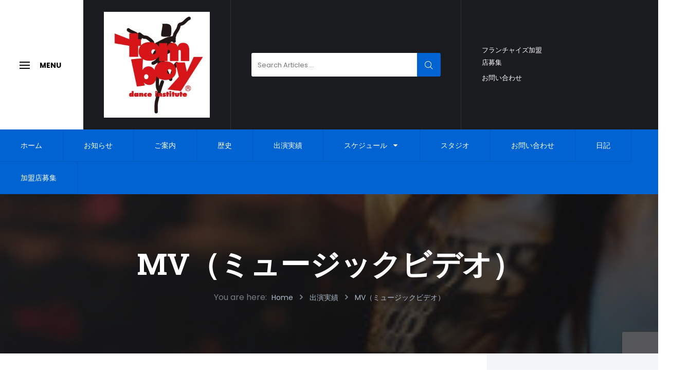

--- FILE ---
content_type: text/html; charset=UTF-8
request_url: https://106-1.com/category/%E5%87%BA%E6%BC%94%E5%AE%9F%E7%B8%BE/mv%EF%BC%88%E3%83%9F%E3%83%A5%E3%83%BC%E3%82%B8%E3%83%83%E3%82%AF%E3%83%93%E3%83%87%E3%82%AA%EF%BC%89/
body_size: 16220
content:
<!doctype html>
<html lang="ja">
<head>
	<meta charset="UTF-8">
	<meta name="viewport" content="width=device-width, initial-scale=1">
	<link rel="profile" href="http://gmpg.org/xfn/11">

	<meta name='robots' content='index, follow, max-image-preview:large, max-snippet:-1, max-video-preview:-1' />
	<style>img:is([sizes="auto" i], [sizes^="auto," i]) { contain-intrinsic-size: 3000px 1500px }</style>
	<!-- Jetpack Site Verification Tags -->
<meta name="google-site-verification" content="MPJBSH1KGsnExwjutkW3bRL9eQF7ZNKF10E2nZpZZQY" />
<meta name="msvalidate.01" content="121563B0BAB75C3F5964361CB4EB067E" />

	<!-- This site is optimized with the Yoast SEO plugin v26.3 - https://yoast.com/wordpress/plugins/seo/ -->
	<title>MV（ミュージックビデオ） アーカイブ - ダンススクール・教室・スタジオ｜トムボウイ・ダンスインスティテュート｜神奈川・新横浜</title>
	<link rel="canonical" href="https://106-1.com/category/出演実績/mv（ミュージックビデオ）/" />
	<meta property="og:locale" content="ja_JP" />
	<meta property="og:type" content="article" />
	<meta property="og:title" content="MV（ミュージックビデオ） アーカイブ - ダンススクール・教室・スタジオ｜トムボウイ・ダンスインスティテュート｜神奈川・新横浜" />
	<meta property="og:url" content="https://106-1.com/category/出演実績/mv（ミュージックビデオ）/" />
	<meta property="og:site_name" content="ダンススクール・教室・スタジオ｜トムボウイ・ダンスインスティテュート｜神奈川・新横浜" />
	<meta name="twitter:card" content="summary_large_image" />
	<meta name="twitter:site" content="@tomboydance" />
	<script type="application/ld+json" class="yoast-schema-graph">{"@context":"https://schema.org","@graph":[{"@type":"CollectionPage","@id":"https://106-1.com/category/%e5%87%ba%e6%bc%94%e5%ae%9f%e7%b8%be/mv%ef%bc%88%e3%83%9f%e3%83%a5%e3%83%bc%e3%82%b8%e3%83%83%e3%82%af%e3%83%93%e3%83%87%e3%82%aa%ef%bc%89/","url":"https://106-1.com/category/%e5%87%ba%e6%bc%94%e5%ae%9f%e7%b8%be/mv%ef%bc%88%e3%83%9f%e3%83%a5%e3%83%bc%e3%82%b8%e3%83%83%e3%82%af%e3%83%93%e3%83%87%e3%82%aa%ef%bc%89/","name":"MV（ミュージックビデオ） アーカイブ - ダンススクール・教室・スタジオ｜トムボウイ・ダンスインスティテュート｜神奈川・新横浜","isPartOf":{"@id":"https://106-1.com/#website"},"primaryImageOfPage":{"@id":"https://106-1.com/category/%e5%87%ba%e6%bc%94%e5%ae%9f%e7%b8%be/mv%ef%bc%88%e3%83%9f%e3%83%a5%e3%83%bc%e3%82%b8%e3%83%83%e3%82%af%e3%83%93%e3%83%87%e3%82%aa%ef%bc%89/#primaryimage"},"image":{"@id":"https://106-1.com/category/%e5%87%ba%e6%bc%94%e5%ae%9f%e7%b8%be/mv%ef%bc%88%e3%83%9f%e3%83%a5%e3%83%bc%e3%82%b8%e3%83%83%e3%82%af%e3%83%93%e3%83%87%e3%82%aa%ef%bc%89/#primaryimage"},"thumbnailUrl":"https://i0.wp.com/106-1.com/wp-content/uploads/2021/03/51cuyQRvm6L._AC_SY355_.jpg?fit=355%2C355&ssl=1","breadcrumb":{"@id":"https://106-1.com/category/%e5%87%ba%e6%bc%94%e5%ae%9f%e7%b8%be/mv%ef%bc%88%e3%83%9f%e3%83%a5%e3%83%bc%e3%82%b8%e3%83%83%e3%82%af%e3%83%93%e3%83%87%e3%82%aa%ef%bc%89/#breadcrumb"},"inLanguage":"ja"},{"@type":"ImageObject","inLanguage":"ja","@id":"https://106-1.com/category/%e5%87%ba%e6%bc%94%e5%ae%9f%e7%b8%be/mv%ef%bc%88%e3%83%9f%e3%83%a5%e3%83%bc%e3%82%b8%e3%83%83%e3%82%af%e3%83%93%e3%83%87%e3%82%aa%ef%bc%89/#primaryimage","url":"https://i0.wp.com/106-1.com/wp-content/uploads/2021/03/51cuyQRvm6L._AC_SY355_.jpg?fit=355%2C355&ssl=1","contentUrl":"https://i0.wp.com/106-1.com/wp-content/uploads/2021/03/51cuyQRvm6L._AC_SY355_.jpg?fit=355%2C355&ssl=1","width":355,"height":355,"caption":"レミオロメン/Starting Over"},{"@type":"BreadcrumbList","@id":"https://106-1.com/category/%e5%87%ba%e6%bc%94%e5%ae%9f%e7%b8%be/mv%ef%bc%88%e3%83%9f%e3%83%a5%e3%83%bc%e3%82%b8%e3%83%83%e3%82%af%e3%83%93%e3%83%87%e3%82%aa%ef%bc%89/#breadcrumb","itemListElement":[{"@type":"ListItem","position":1,"name":"ホーム","item":"https://106-1.com/"},{"@type":"ListItem","position":2,"name":"出演実績","item":"https://106-1.com/category/%e5%87%ba%e6%bc%94%e5%ae%9f%e7%b8%be/"},{"@type":"ListItem","position":3,"name":"MV（ミュージックビデオ）"}]},{"@type":"WebSite","@id":"https://106-1.com/#website","url":"https://106-1.com/","name":"ダンススクール・教室・スタジオ｜トムボウイ・ダンスインスティテュート｜神奈川・新横浜","description":"神奈川県・新横浜にあるダンススクール・教室・スタジオ。レッスン後の成果を発揮できる環境のある初心者も安心。舞台音響・演出照明・映像システム完備のイベントホール隣接・併設。","publisher":{"@id":"https://106-1.com/#organization"},"potentialAction":[{"@type":"SearchAction","target":{"@type":"EntryPoint","urlTemplate":"https://106-1.com/?s={search_term_string}"},"query-input":{"@type":"PropertyValueSpecification","valueRequired":true,"valueName":"search_term_string"}}],"inLanguage":"ja"},{"@type":"Organization","@id":"https://106-1.com/#organization","name":"トムボウイ・ダンスインスティテュート","url":"https://106-1.com/","logo":{"@type":"ImageObject","inLanguage":"ja","@id":"https://106-1.com/#/schema/logo/image/","url":"https://i0.wp.com/106-1.com/wp-content/uploads/2021/03/cropped-tomboy_logo-1.jpg?fit=429%2C429&ssl=1","contentUrl":"https://i0.wp.com/106-1.com/wp-content/uploads/2021/03/cropped-tomboy_logo-1.jpg?fit=429%2C429&ssl=1","width":429,"height":429,"caption":"トムボウイ・ダンスインスティテュート"},"image":{"@id":"https://106-1.com/#/schema/logo/image/"},"sameAs":["https://www.facebook.com/tomboydance","https://x.com/tomboydance"]}]}</script>
	<!-- / Yoast SEO plugin. -->


<link rel='dns-prefetch' href='//stats.wp.com' />
<link rel='dns-prefetch' href='//dance.tomboy.jp' />
<link rel='dns-prefetch' href='//fonts.googleapis.com' />
<link rel='dns-prefetch' href='//widgets.wp.com' />
<link rel='dns-prefetch' href='//s0.wp.com' />
<link rel='dns-prefetch' href='//0.gravatar.com' />
<link rel='dns-prefetch' href='//1.gravatar.com' />
<link rel='dns-prefetch' href='//2.gravatar.com' />
<link rel='dns-prefetch' href='//www.googletagmanager.com' />
<link rel='preconnect' href='//i0.wp.com' />
<link rel='preconnect' href='//c0.wp.com' />
<link rel="alternate" type="application/rss+xml" title="ダンススクール・教室・スタジオ｜トムボウイ・ダンスインスティテュート｜神奈川・新横浜 &raquo; フィード" href="https://106-1.com/feed/" />
<link rel="alternate" type="application/rss+xml" title="ダンススクール・教室・スタジオ｜トムボウイ・ダンスインスティテュート｜神奈川・新横浜 &raquo; コメントフィード" href="https://106-1.com/comments/feed/" />
<link rel="alternate" type="application/rss+xml" title="ダンススクール・教室・スタジオ｜トムボウイ・ダンスインスティテュート｜神奈川・新横浜 &raquo; MV（ミュージックビデオ） カテゴリーのフィード" href="https://106-1.com/category/%e5%87%ba%e6%bc%94%e5%ae%9f%e7%b8%be/mv%ef%bc%88%e3%83%9f%e3%83%a5%e3%83%bc%e3%82%b8%e3%83%83%e3%82%af%e3%83%93%e3%83%87%e3%82%aa%ef%bc%89/feed/" />
<script type="text/javascript">
/* <![CDATA[ */
window._wpemojiSettings = {"baseUrl":"https:\/\/s.w.org\/images\/core\/emoji\/16.0.1\/72x72\/","ext":".png","svgUrl":"https:\/\/s.w.org\/images\/core\/emoji\/16.0.1\/svg\/","svgExt":".svg","source":{"concatemoji":"https:\/\/106-1.com\/wp-includes\/js\/wp-emoji-release.min.js?ver=6.8.3"}};
/*! This file is auto-generated */
!function(s,n){var o,i,e;function c(e){try{var t={supportTests:e,timestamp:(new Date).valueOf()};sessionStorage.setItem(o,JSON.stringify(t))}catch(e){}}function p(e,t,n){e.clearRect(0,0,e.canvas.width,e.canvas.height),e.fillText(t,0,0);var t=new Uint32Array(e.getImageData(0,0,e.canvas.width,e.canvas.height).data),a=(e.clearRect(0,0,e.canvas.width,e.canvas.height),e.fillText(n,0,0),new Uint32Array(e.getImageData(0,0,e.canvas.width,e.canvas.height).data));return t.every(function(e,t){return e===a[t]})}function u(e,t){e.clearRect(0,0,e.canvas.width,e.canvas.height),e.fillText(t,0,0);for(var n=e.getImageData(16,16,1,1),a=0;a<n.data.length;a++)if(0!==n.data[a])return!1;return!0}function f(e,t,n,a){switch(t){case"flag":return n(e,"\ud83c\udff3\ufe0f\u200d\u26a7\ufe0f","\ud83c\udff3\ufe0f\u200b\u26a7\ufe0f")?!1:!n(e,"\ud83c\udde8\ud83c\uddf6","\ud83c\udde8\u200b\ud83c\uddf6")&&!n(e,"\ud83c\udff4\udb40\udc67\udb40\udc62\udb40\udc65\udb40\udc6e\udb40\udc67\udb40\udc7f","\ud83c\udff4\u200b\udb40\udc67\u200b\udb40\udc62\u200b\udb40\udc65\u200b\udb40\udc6e\u200b\udb40\udc67\u200b\udb40\udc7f");case"emoji":return!a(e,"\ud83e\udedf")}return!1}function g(e,t,n,a){var r="undefined"!=typeof WorkerGlobalScope&&self instanceof WorkerGlobalScope?new OffscreenCanvas(300,150):s.createElement("canvas"),o=r.getContext("2d",{willReadFrequently:!0}),i=(o.textBaseline="top",o.font="600 32px Arial",{});return e.forEach(function(e){i[e]=t(o,e,n,a)}),i}function t(e){var t=s.createElement("script");t.src=e,t.defer=!0,s.head.appendChild(t)}"undefined"!=typeof Promise&&(o="wpEmojiSettingsSupports",i=["flag","emoji"],n.supports={everything:!0,everythingExceptFlag:!0},e=new Promise(function(e){s.addEventListener("DOMContentLoaded",e,{once:!0})}),new Promise(function(t){var n=function(){try{var e=JSON.parse(sessionStorage.getItem(o));if("object"==typeof e&&"number"==typeof e.timestamp&&(new Date).valueOf()<e.timestamp+604800&&"object"==typeof e.supportTests)return e.supportTests}catch(e){}return null}();if(!n){if("undefined"!=typeof Worker&&"undefined"!=typeof OffscreenCanvas&&"undefined"!=typeof URL&&URL.createObjectURL&&"undefined"!=typeof Blob)try{var e="postMessage("+g.toString()+"("+[JSON.stringify(i),f.toString(),p.toString(),u.toString()].join(",")+"));",a=new Blob([e],{type:"text/javascript"}),r=new Worker(URL.createObjectURL(a),{name:"wpTestEmojiSupports"});return void(r.onmessage=function(e){c(n=e.data),r.terminate(),t(n)})}catch(e){}c(n=g(i,f,p,u))}t(n)}).then(function(e){for(var t in e)n.supports[t]=e[t],n.supports.everything=n.supports.everything&&n.supports[t],"flag"!==t&&(n.supports.everythingExceptFlag=n.supports.everythingExceptFlag&&n.supports[t]);n.supports.everythingExceptFlag=n.supports.everythingExceptFlag&&!n.supports.flag,n.DOMReady=!1,n.readyCallback=function(){n.DOMReady=!0}}).then(function(){return e}).then(function(){var e;n.supports.everything||(n.readyCallback(),(e=n.source||{}).concatemoji?t(e.concatemoji):e.wpemoji&&e.twemoji&&(t(e.twemoji),t(e.wpemoji)))}))}((window,document),window._wpemojiSettings);
/* ]]> */
</script>
<link rel='stylesheet' id='ai1ec_style-css' href='//dance.tomboy.jp/wp-content/plugins/all-in-one-event-calendar/cache/5494a94c_ai1ec_parsed_css.css?ver=3.0.0' type='text/css' media='all' />
<style id='wp-emoji-styles-inline-css' type='text/css'>

	img.wp-smiley, img.emoji {
		display: inline !important;
		border: none !important;
		box-shadow: none !important;
		height: 1em !important;
		width: 1em !important;
		margin: 0 0.07em !important;
		vertical-align: -0.1em !important;
		background: none !important;
		padding: 0 !important;
	}
</style>
<link rel='stylesheet' id='wp-block-library-css' href='https://c0.wp.com/c/6.8.3/wp-includes/css/dist/block-library/style.min.css' type='text/css' media='all' />
<style id='classic-theme-styles-inline-css' type='text/css'>
/*! This file is auto-generated */
.wp-block-button__link{color:#fff;background-color:#32373c;border-radius:9999px;box-shadow:none;text-decoration:none;padding:calc(.667em + 2px) calc(1.333em + 2px);font-size:1.125em}.wp-block-file__button{background:#32373c;color:#fff;text-decoration:none}
</style>
<link rel='stylesheet' id='mediaelement-css' href='https://c0.wp.com/c/6.8.3/wp-includes/js/mediaelement/mediaelementplayer-legacy.min.css' type='text/css' media='all' />
<link rel='stylesheet' id='wp-mediaelement-css' href='https://c0.wp.com/c/6.8.3/wp-includes/js/mediaelement/wp-mediaelement.min.css' type='text/css' media='all' />
<style id='jetpack-sharing-buttons-style-inline-css' type='text/css'>
.jetpack-sharing-buttons__services-list{display:flex;flex-direction:row;flex-wrap:wrap;gap:0;list-style-type:none;margin:5px;padding:0}.jetpack-sharing-buttons__services-list.has-small-icon-size{font-size:12px}.jetpack-sharing-buttons__services-list.has-normal-icon-size{font-size:16px}.jetpack-sharing-buttons__services-list.has-large-icon-size{font-size:24px}.jetpack-sharing-buttons__services-list.has-huge-icon-size{font-size:36px}@media print{.jetpack-sharing-buttons__services-list{display:none!important}}.editor-styles-wrapper .wp-block-jetpack-sharing-buttons{gap:0;padding-inline-start:0}ul.jetpack-sharing-buttons__services-list.has-background{padding:1.25em 2.375em}
</style>
<style id='global-styles-inline-css' type='text/css'>
:root{--wp--preset--aspect-ratio--square: 1;--wp--preset--aspect-ratio--4-3: 4/3;--wp--preset--aspect-ratio--3-4: 3/4;--wp--preset--aspect-ratio--3-2: 3/2;--wp--preset--aspect-ratio--2-3: 2/3;--wp--preset--aspect-ratio--16-9: 16/9;--wp--preset--aspect-ratio--9-16: 9/16;--wp--preset--color--black: #000000;--wp--preset--color--cyan-bluish-gray: #abb8c3;--wp--preset--color--white: #ffffff;--wp--preset--color--pale-pink: #f78da7;--wp--preset--color--vivid-red: #cf2e2e;--wp--preset--color--luminous-vivid-orange: #ff6900;--wp--preset--color--luminous-vivid-amber: #fcb900;--wp--preset--color--light-green-cyan: #7bdcb5;--wp--preset--color--vivid-green-cyan: #00d084;--wp--preset--color--pale-cyan-blue: #8ed1fc;--wp--preset--color--vivid-cyan-blue: #0693e3;--wp--preset--color--vivid-purple: #9b51e0;--wp--preset--gradient--vivid-cyan-blue-to-vivid-purple: linear-gradient(135deg,rgba(6,147,227,1) 0%,rgb(155,81,224) 100%);--wp--preset--gradient--light-green-cyan-to-vivid-green-cyan: linear-gradient(135deg,rgb(122,220,180) 0%,rgb(0,208,130) 100%);--wp--preset--gradient--luminous-vivid-amber-to-luminous-vivid-orange: linear-gradient(135deg,rgba(252,185,0,1) 0%,rgba(255,105,0,1) 100%);--wp--preset--gradient--luminous-vivid-orange-to-vivid-red: linear-gradient(135deg,rgba(255,105,0,1) 0%,rgb(207,46,46) 100%);--wp--preset--gradient--very-light-gray-to-cyan-bluish-gray: linear-gradient(135deg,rgb(238,238,238) 0%,rgb(169,184,195) 100%);--wp--preset--gradient--cool-to-warm-spectrum: linear-gradient(135deg,rgb(74,234,220) 0%,rgb(151,120,209) 20%,rgb(207,42,186) 40%,rgb(238,44,130) 60%,rgb(251,105,98) 80%,rgb(254,248,76) 100%);--wp--preset--gradient--blush-light-purple: linear-gradient(135deg,rgb(255,206,236) 0%,rgb(152,150,240) 100%);--wp--preset--gradient--blush-bordeaux: linear-gradient(135deg,rgb(254,205,165) 0%,rgb(254,45,45) 50%,rgb(107,0,62) 100%);--wp--preset--gradient--luminous-dusk: linear-gradient(135deg,rgb(255,203,112) 0%,rgb(199,81,192) 50%,rgb(65,88,208) 100%);--wp--preset--gradient--pale-ocean: linear-gradient(135deg,rgb(255,245,203) 0%,rgb(182,227,212) 50%,rgb(51,167,181) 100%);--wp--preset--gradient--electric-grass: linear-gradient(135deg,rgb(202,248,128) 0%,rgb(113,206,126) 100%);--wp--preset--gradient--midnight: linear-gradient(135deg,rgb(2,3,129) 0%,rgb(40,116,252) 100%);--wp--preset--font-size--small: 13px;--wp--preset--font-size--medium: 20px;--wp--preset--font-size--large: 36px;--wp--preset--font-size--x-large: 42px;--wp--preset--spacing--20: 0.44rem;--wp--preset--spacing--30: 0.67rem;--wp--preset--spacing--40: 1rem;--wp--preset--spacing--50: 1.5rem;--wp--preset--spacing--60: 2.25rem;--wp--preset--spacing--70: 3.38rem;--wp--preset--spacing--80: 5.06rem;--wp--preset--shadow--natural: 6px 6px 9px rgba(0, 0, 0, 0.2);--wp--preset--shadow--deep: 12px 12px 50px rgba(0, 0, 0, 0.4);--wp--preset--shadow--sharp: 6px 6px 0px rgba(0, 0, 0, 0.2);--wp--preset--shadow--outlined: 6px 6px 0px -3px rgba(255, 255, 255, 1), 6px 6px rgba(0, 0, 0, 1);--wp--preset--shadow--crisp: 6px 6px 0px rgba(0, 0, 0, 1);}:where(.is-layout-flex){gap: 0.5em;}:where(.is-layout-grid){gap: 0.5em;}body .is-layout-flex{display: flex;}.is-layout-flex{flex-wrap: wrap;align-items: center;}.is-layout-flex > :is(*, div){margin: 0;}body .is-layout-grid{display: grid;}.is-layout-grid > :is(*, div){margin: 0;}:where(.wp-block-columns.is-layout-flex){gap: 2em;}:where(.wp-block-columns.is-layout-grid){gap: 2em;}:where(.wp-block-post-template.is-layout-flex){gap: 1.25em;}:where(.wp-block-post-template.is-layout-grid){gap: 1.25em;}.has-black-color{color: var(--wp--preset--color--black) !important;}.has-cyan-bluish-gray-color{color: var(--wp--preset--color--cyan-bluish-gray) !important;}.has-white-color{color: var(--wp--preset--color--white) !important;}.has-pale-pink-color{color: var(--wp--preset--color--pale-pink) !important;}.has-vivid-red-color{color: var(--wp--preset--color--vivid-red) !important;}.has-luminous-vivid-orange-color{color: var(--wp--preset--color--luminous-vivid-orange) !important;}.has-luminous-vivid-amber-color{color: var(--wp--preset--color--luminous-vivid-amber) !important;}.has-light-green-cyan-color{color: var(--wp--preset--color--light-green-cyan) !important;}.has-vivid-green-cyan-color{color: var(--wp--preset--color--vivid-green-cyan) !important;}.has-pale-cyan-blue-color{color: var(--wp--preset--color--pale-cyan-blue) !important;}.has-vivid-cyan-blue-color{color: var(--wp--preset--color--vivid-cyan-blue) !important;}.has-vivid-purple-color{color: var(--wp--preset--color--vivid-purple) !important;}.has-black-background-color{background-color: var(--wp--preset--color--black) !important;}.has-cyan-bluish-gray-background-color{background-color: var(--wp--preset--color--cyan-bluish-gray) !important;}.has-white-background-color{background-color: var(--wp--preset--color--white) !important;}.has-pale-pink-background-color{background-color: var(--wp--preset--color--pale-pink) !important;}.has-vivid-red-background-color{background-color: var(--wp--preset--color--vivid-red) !important;}.has-luminous-vivid-orange-background-color{background-color: var(--wp--preset--color--luminous-vivid-orange) !important;}.has-luminous-vivid-amber-background-color{background-color: var(--wp--preset--color--luminous-vivid-amber) !important;}.has-light-green-cyan-background-color{background-color: var(--wp--preset--color--light-green-cyan) !important;}.has-vivid-green-cyan-background-color{background-color: var(--wp--preset--color--vivid-green-cyan) !important;}.has-pale-cyan-blue-background-color{background-color: var(--wp--preset--color--pale-cyan-blue) !important;}.has-vivid-cyan-blue-background-color{background-color: var(--wp--preset--color--vivid-cyan-blue) !important;}.has-vivid-purple-background-color{background-color: var(--wp--preset--color--vivid-purple) !important;}.has-black-border-color{border-color: var(--wp--preset--color--black) !important;}.has-cyan-bluish-gray-border-color{border-color: var(--wp--preset--color--cyan-bluish-gray) !important;}.has-white-border-color{border-color: var(--wp--preset--color--white) !important;}.has-pale-pink-border-color{border-color: var(--wp--preset--color--pale-pink) !important;}.has-vivid-red-border-color{border-color: var(--wp--preset--color--vivid-red) !important;}.has-luminous-vivid-orange-border-color{border-color: var(--wp--preset--color--luminous-vivid-orange) !important;}.has-luminous-vivid-amber-border-color{border-color: var(--wp--preset--color--luminous-vivid-amber) !important;}.has-light-green-cyan-border-color{border-color: var(--wp--preset--color--light-green-cyan) !important;}.has-vivid-green-cyan-border-color{border-color: var(--wp--preset--color--vivid-green-cyan) !important;}.has-pale-cyan-blue-border-color{border-color: var(--wp--preset--color--pale-cyan-blue) !important;}.has-vivid-cyan-blue-border-color{border-color: var(--wp--preset--color--vivid-cyan-blue) !important;}.has-vivid-purple-border-color{border-color: var(--wp--preset--color--vivid-purple) !important;}.has-vivid-cyan-blue-to-vivid-purple-gradient-background{background: var(--wp--preset--gradient--vivid-cyan-blue-to-vivid-purple) !important;}.has-light-green-cyan-to-vivid-green-cyan-gradient-background{background: var(--wp--preset--gradient--light-green-cyan-to-vivid-green-cyan) !important;}.has-luminous-vivid-amber-to-luminous-vivid-orange-gradient-background{background: var(--wp--preset--gradient--luminous-vivid-amber-to-luminous-vivid-orange) !important;}.has-luminous-vivid-orange-to-vivid-red-gradient-background{background: var(--wp--preset--gradient--luminous-vivid-orange-to-vivid-red) !important;}.has-very-light-gray-to-cyan-bluish-gray-gradient-background{background: var(--wp--preset--gradient--very-light-gray-to-cyan-bluish-gray) !important;}.has-cool-to-warm-spectrum-gradient-background{background: var(--wp--preset--gradient--cool-to-warm-spectrum) !important;}.has-blush-light-purple-gradient-background{background: var(--wp--preset--gradient--blush-light-purple) !important;}.has-blush-bordeaux-gradient-background{background: var(--wp--preset--gradient--blush-bordeaux) !important;}.has-luminous-dusk-gradient-background{background: var(--wp--preset--gradient--luminous-dusk) !important;}.has-pale-ocean-gradient-background{background: var(--wp--preset--gradient--pale-ocean) !important;}.has-electric-grass-gradient-background{background: var(--wp--preset--gradient--electric-grass) !important;}.has-midnight-gradient-background{background: var(--wp--preset--gradient--midnight) !important;}.has-small-font-size{font-size: var(--wp--preset--font-size--small) !important;}.has-medium-font-size{font-size: var(--wp--preset--font-size--medium) !important;}.has-large-font-size{font-size: var(--wp--preset--font-size--large) !important;}.has-x-large-font-size{font-size: var(--wp--preset--font-size--x-large) !important;}
:where(.wp-block-post-template.is-layout-flex){gap: 1.25em;}:where(.wp-block-post-template.is-layout-grid){gap: 1.25em;}
:where(.wp-block-columns.is-layout-flex){gap: 2em;}:where(.wp-block-columns.is-layout-grid){gap: 2em;}
:root :where(.wp-block-pullquote){font-size: 1.5em;line-height: 1.6;}
</style>
<link rel='stylesheet' id='contact-form-7-css' href='https://106-1.com/wp-content/plugins/contact-form-7/includes/css/styles.css?ver=6.1.3' type='text/css' media='all' />
<link rel='stylesheet' id='icofont-css' href='https://106-1.com/wp-content/themes/digimag-lite/css/icofont.css?ver=1.0.0' type='text/css' media='all' />
<link rel='stylesheet' id='digimag-fonts-css' href='https://fonts.googleapis.com/css?family=Poppins%3A400%2C600%2C700%7CRoboto+Slab%3A400%2C700&#038;subset=latin%2Clatin-ext&#038;ver=6.8.3' type='text/css' media='all' />
<link rel='stylesheet' id='jetpack_likes-css' href='https://c0.wp.com/p/jetpack/15.2/modules/likes/style.css' type='text/css' media='all' />
<link rel='stylesheet' id='sharedaddy-css' href='https://c0.wp.com/p/jetpack/15.2/modules/sharedaddy/sharing.css' type='text/css' media='all' />
<link rel='stylesheet' id='digimag-style-css' href='https://106-1.com/wp-content/themes/digimag-lite/style.css?ver=6.8.3' type='text/css' media='all' />
<script type="text/javascript" src="https://c0.wp.com/c/6.8.3/wp-includes/js/jquery/jquery.min.js" id="jquery-core-js"></script>
<script type="text/javascript" src="https://c0.wp.com/c/6.8.3/wp-includes/js/jquery/jquery-migrate.min.js" id="jquery-migrate-js"></script>
<link rel="https://api.w.org/" href="https://106-1.com/wp-json/" /><link rel="alternate" title="JSON" type="application/json" href="https://106-1.com/wp-json/wp/v2/categories/68" /><link rel="EditURI" type="application/rsd+xml" title="RSD" href="https://106-1.com/xmlrpc.php?rsd" />
<meta name="generator" content="WordPress 6.8.3" />
<meta name="generator" content="Site Kit by Google 1.165.0" />	<style>img#wpstats{display:none}</style>
		<style type="text/css">.broken_link, a.broken_link {
	text-decoration: line-through;
}</style>		<style id="digimag-lite-header-css">
							.page-header {
					background-image: url(https://106-1.com/wp-content/uploads/2021/03/cropped-tomboy_banner1920x50.jpg);
				}
										.site-title, .site-description {
					clip: rect(1px, 1px, 1px, 1px);
					position: absolute;
				}
					</style>
		<link rel="icon" href="https://i0.wp.com/106-1.com/wp-content/uploads/2024/09/cropped-fb00b7d3cca5d0330da7f50d25c10583-1.jpg?fit=32%2C32&#038;ssl=1" sizes="32x32" />
<link rel="icon" href="https://i0.wp.com/106-1.com/wp-content/uploads/2024/09/cropped-fb00b7d3cca5d0330da7f50d25c10583-1.jpg?fit=192%2C192&#038;ssl=1" sizes="192x192" />
<link rel="apple-touch-icon" href="https://i0.wp.com/106-1.com/wp-content/uploads/2024/09/cropped-fb00b7d3cca5d0330da7f50d25c10583-1.jpg?fit=180%2C180&#038;ssl=1" />
<meta name="msapplication-TileImage" content="https://i0.wp.com/106-1.com/wp-content/uploads/2024/09/cropped-fb00b7d3cca5d0330da7f50d25c10583-1.jpg?fit=270%2C270&#038;ssl=1" />
</head>

<body class="archive category category-mv category-68 wp-custom-logo wp-theme-digimag-lite hfeed is-sticky-header no-site-identity date-hidden categories-hidden tags-hidden author-hidden comment-hidden">
<div id="page" class="site">
	<a class="skip-link screen-reader-text" href="#content">Skip to content</a>

	<div class="sticky-menu-toggle">
		<button class="menu-toggle" aria-controls="slideout-sidebar" aria-expanded="false">
			<span class="screen-reader-text">Slide Out Sidebar</span>
			<span class="menu-toggle-text">Menu		</button>
	</div>
	<div class="topbar">
		<div class="topbar-left">
			<button class="menu-toggle" id="menu-toggle" aria-controls="slideout-sidebar" aria-expanded="false">
				<span class="screen-reader-text">Slide Out Sidebar</span>
				<span class="menu-toggle-text">Menu			</button>
			<div class="site-branding">
				<a href="https://106-1.com/" class="custom-logo-link" rel="home"><img width="309" height="309" src="https://i0.wp.com/106-1.com/wp-content/uploads/2024/09/cropped-fb00b7d3cca5d0330da7f50d25c10583.jpg?fit=309%2C309&amp;ssl=1" class="custom-logo" alt="ダンススクール・教室・スタジオ｜トムボウイ・ダンスインスティテュート" decoding="async" fetchpriority="high" srcset="https://i0.wp.com/106-1.com/wp-content/uploads/2024/09/cropped-fb00b7d3cca5d0330da7f50d25c10583.jpg?w=309&amp;ssl=1 309w, https://i0.wp.com/106-1.com/wp-content/uploads/2024/09/cropped-fb00b7d3cca5d0330da7f50d25c10583.jpg?resize=300%2C300&amp;ssl=1 300w, https://i0.wp.com/106-1.com/wp-content/uploads/2024/09/cropped-fb00b7d3cca5d0330da7f50d25c10583.jpg?resize=150%2C150&amp;ssl=1 150w" sizes="(max-width: 309px) 100vw, 309px" /></a>			</div><!-- .site-branding -->
			<div class="topbar-search">
				
<form role="search" method="get" class="search-form" action="https://106-1.com/">
	<label>
		<span class="screen-reader-text">Search for:</span>
		<input type="search" class="search-field" placeholder="Search Articles ..." value="" name="s">
	</label>
	<button type="submit" class="search-submit">
		<i class="icofont icofont-search-alt-2"></i>
		<span class="screen-reader-text">Search</span>
	</button>
</form>
			</div>
		</div><!-- .topbar-left -->

		<div class="topbar-right">
			<div class="topbar-navigation">
				<ul id="top-menu" class="top-menu"><li id="menu-item-396" class="menu-item menu-item-type-post_type menu-item-object-page menu-item-396"><a href="https://106-1.com/franchise/">フランチャイズ加盟店募集</a></li>
<li id="menu-item-53" class="menu-item menu-item-type-post_type menu-item-object-page menu-item-53"><a href="https://106-1.com/contact/">お問い合わせ</a></li>
</ul>			<nav class="jetpack-social-navigation jetpack-social-navigation-genericons" aria-label="﻿ソーシャルリンクメニュー">
							</nav><!-- .jetpack-social-navigation -->
						</div>

					</div><!-- .topbar-right -->

	</div><!-- .topbar -->

	<header id="masthead" class="site-header">
		<nav id="site-navigation" class="main-navigation">
			<ul id="primary-menu" class="primary-menu"><li id="menu-item-37" class="menu-item menu-item-type-custom menu-item-object-custom menu-item-home menu-item-37"><a href="http://106-1.com">ホーム</a></li>
<li id="menu-item-38" class="menu-item menu-item-type-taxonomy menu-item-object-category menu-item-38"><a href="https://106-1.com/category/%e3%81%8a%e7%9f%a5%e3%82%89%e3%81%9b/">お知らせ</a></li>
<li id="menu-item-162" class="menu-item menu-item-type-post_type menu-item-object-page menu-item-162"><a href="https://106-1.com/aboutus/">ご案内</a></li>
<li id="menu-item-337" class="menu-item menu-item-type-post_type menu-item-object-page menu-item-337"><a href="https://106-1.com/history/">歴史</a></li>
<li id="menu-item-254" class="menu-item menu-item-type-post_type menu-item-object-page menu-item-254"><a href="https://106-1.com/performance/">出演実績</a></li>
<li id="menu-item-16" class="menu-item menu-item-type-post_type menu-item-object-page menu-item-has-children menu-item-16"><a href="https://106-1.com/schedule/">スケジュール</a>
<ul class="sub-menu">
	<li id="menu-item-206" class="menu-item menu-item-type-custom menu-item-object-custom menu-item-206"><a href="https://kanagawa.106-1.com/%E3%83%AC%E3%83%83%E3%82%B9%E3%83%B3%E7%94%B3%E8%BE%BC/">神奈川・新横浜校</a></li>
	<li id="menu-item-1008" class="menu-item menu-item-type-post_type menu-item-object-post menu-item-1008"><a href="https://106-1.com/coverdance/">カバーダンス</a></li>
	<li id="menu-item-1009" class="menu-item menu-item-type-post_type menu-item-object-post menu-item-1009"><a href="https://106-1.com/mantoman/">プライベート</a></li>
	<li id="menu-item-394" class="menu-item menu-item-type-custom menu-item-object-custom menu-item-394"><a href="https://idol.tomboy.jp">アイドル養成</a></li>
</ul>
</li>
<li id="menu-item-236" class="menu-item menu-item-type-post_type menu-item-object-page menu-item-236"><a href="https://106-1.com/studio/">スタジオ</a></li>
<li id="menu-item-35" class="menu-item menu-item-type-post_type menu-item-object-page menu-item-35"><a href="https://106-1.com/contact/">お問い合わせ</a></li>
<li id="menu-item-39" class="menu-item menu-item-type-taxonomy menu-item-object-category menu-item-39"><a href="https://106-1.com/category/%e6%97%a5%e8%a8%98/">日記</a></li>
<li id="menu-item-769" class="menu-item menu-item-type-custom menu-item-object-custom menu-item-769"><a href="https://biz.tomboy.jp/">加盟店募集</a></li>
</ul>		</nav><!-- #site-navigation -->
	</header><!-- #masthead -->

	
<div class="page-header">
	<div class="header-inner">
		<h1>MV（ミュージックビデオ）</h1>You are here: <ul class="breadcrumbs"><li class="breadcrumbs-item"><span itemscope itemtype="http://data-vocabulary.org/Breadcrumb">
				<a class="home" href="https://106-1.com" itemprop="url"><span itemprop="title">Home</span></a>
			</span></li><i class="icofont icofont-rounded-right"></i><li class="breadcrumbs-item">
		<span itemscope itemtype="http://data-vocabulary.org/Breadcrumb">
			<a href="https://106-1.com/category/%e5%87%ba%e6%bc%94%e5%ae%9f%e7%b8%be/" itemprop="url"><span itemprop="title">出演実績</span></a>
		</span>
	</li><i class="icofont icofont-rounded-right"></i><li class="breadcrumbs-item">
		<span itemscope itemtype="http://data-vocabulary.org/Breadcrumb">
			<span itemprop="title">MV（ミュージックビデオ）</span>
		</span>
	</li></ul>	</div>
</div>
			<div id="content" class="site-content container">
	
<div id="primary" class="content-area">
	<main id="main" class="site-main">
					<div class="masonry-posts">
				
<article id="post-579" class="post-579 post type-post status-publish format-standard has-post-thumbnail hentry category-mv category-14 tag-starting-over tag-126 tag-125 tag-122 tag-124">
	<header class="entry-header">
		<span class="cat-links" >
			
			<a href="https://106-1.com/category/%e5%87%ba%e6%bc%94%e5%ae%9f%e7%b8%be/mv%ef%bc%88%e3%83%9f%e3%83%a5%e3%83%bc%e3%82%b8%e3%83%83%e3%82%af%e3%83%93%e3%83%87%e3%82%aa%ef%bc%89/">MV（ミュージックビデオ）</a>
		</span><h2 class="entry-title"><a href="https://106-1.com/remioromen/" rel="bookmark">レミオロメン／Starting Over</a></h2>		<div class="entry-meta">
			<span class="byline"> <span class="author vcard"><a class="url fn n" href="https://106-1.com/author/eproducer/">staff</a></span></span><span class="posted-on"><time class="entry-date published" datetime="2021-03-22T19:02:09+09:00">2021年3月22日</time><time class="updated" datetime="2024-02-29T10:35:15+09:00">2024年2月29日</time></span>		</div><!-- .entry-meta -->

	</header><!-- .entry-header -->

	<div class="entry-media">
	
			<a class="post-thumbnail" href="https://106-1.com/remioromen/" aria-hidden="true">
				<img width="355" height="300" src="https://i0.wp.com/106-1.com/wp-content/uploads/2021/03/51cuyQRvm6L._AC_SY355_.jpg?resize=355%2C300&amp;ssl=1" class="attachment-post-thumbnail size-post-thumbnail wp-post-image" alt="レミオロメン/Starting Over" decoding="async" />			</a>

		</div>

	<div class="entry-content">
		<p>レミオロメンさんの「Starting Over」のMV（ミュージックビデオ）にブレイクダンス、キッズダンスの生徒が生徒が出演させて頂きました。 たくさんの出演者の中、とくに小さいブレイカーの生徒が頑張っていました。 ht&hellip;</p>	</div><!-- .entry-content -->

	<footer class="entry-footer">
		<div class="entry-footer-left">
			<p class="link-more">
				<a href="https://106-1.com/remioromen/" class="tag-alike-style  more-link">Read More</a>
			</p>
		</div>
		<div class="entry-footer-right">
					</div>
	</footer><!-- .entry-footer -->
</article><!-- #post-579 -->

<article id="post-558" class="post-558 post type-post status-publish format-standard has-post-thumbnail hentry category-mv category-14 tag-bz tag-gackt tag-jam tag-judy-and-mary tag-m-flo tag-mv tag-oj-ozma tag-yuki tag-114 tag-104 tag-28 tag-116 tag-119">
	<header class="entry-header">
		<span class="cat-links" >
			
			<a href="https://106-1.com/category/%e5%87%ba%e6%bc%94%e5%ae%9f%e7%b8%be/mv%ef%bc%88%e3%83%9f%e3%83%a5%e3%83%bc%e3%82%b8%e3%83%83%e3%82%af%e3%83%93%e3%83%87%e3%82%aa%ef%bc%89/">MV（ミュージックビデオ）</a>
		</span><h2 class="entry-title"><a href="https://106-1.com/yuki/" rel="bookmark">YUKI／JOY</a></h2>		<div class="entry-meta">
			<span class="byline"> <span class="author vcard"><a class="url fn n" href="https://106-1.com/author/eproducer/">staff</a></span></span><span class="posted-on"><time class="entry-date published" datetime="2021-03-22T18:59:17+09:00">2021年3月22日</time><time class="updated" datetime="2024-02-29T10:32:26+09:00">2024年2月29日</time></span>		</div><!-- .entry-meta -->

	</header><!-- .entry-header -->

	<div class="entry-media">
	
			<a class="post-thumbnail" href="https://106-1.com/yuki/" aria-hidden="true">
				<img width="355" height="300" src="https://i0.wp.com/106-1.com/wp-content/uploads/2021/03/715UhzqSEvL._AC_SX355_.jpg?resize=355%2C300&amp;ssl=1" class="attachment-post-thumbnail size-post-thumbnail wp-post-image" alt="YUKI/JOY" decoding="async" />			</a>

		</div>

	<div class="entry-content">
		<p>YUKIさん（ex.JUDY AND MARY）の「JOY」に生徒が出演させて頂きました。 マスクで顔が隠れているため、誰が誰だかわかりませんが、本当に出演しています(笑)。 出演した生徒は、トムボウイ・ダンスインスティ&hellip;</p>	</div><!-- .entry-content -->

	<footer class="entry-footer">
		<div class="entry-footer-left">
			<p class="link-more">
				<a href="https://106-1.com/yuki/" class="tag-alike-style  more-link">Read More</a>
			</p>
		</div>
		<div class="entry-footer-right">
					</div>
	</footer><!-- .entry-footer -->
</article><!-- #post-558 -->

<article id="post-524" class="post-524 post type-post status-publish format-standard has-post-thumbnail hentry category-mv category-27 category-14 tag-mamadou tag-mv tag-pv tag-93 tag-94 tag-105 tag-96 tag-104 tag-95 tag-97">
	<header class="entry-header">
		<span class="cat-links" >
			
			<a href="https://106-1.com/category/%e5%87%ba%e6%bc%94%e5%ae%9f%e7%b8%be/mv%ef%bc%88%e3%83%9f%e3%83%a5%e3%83%bc%e3%82%b8%e3%83%83%e3%82%af%e3%83%93%e3%83%87%e3%82%aa%ef%bc%89/">MV（ミュージックビデオ）</a>
		</span><h2 class="entry-title"><a href="https://106-1.com/mamadou/" rel="bookmark">MAMADOU／BIRDS</a></h2>		<div class="entry-meta">
			<span class="byline"> <span class="author vcard"><a class="url fn n" href="https://106-1.com/author/eproducer/">staff</a></span></span><span class="posted-on"><time class="entry-date published" datetime="2021-03-19T17:28:18+09:00">2021年3月19日</time><time class="updated" datetime="2024-02-29T10:28:42+09:00">2024年2月29日</time></span>		</div><!-- .entry-meta -->

	</header><!-- .entry-header -->

	<div class="entry-media">
	
			<a class="post-thumbnail" href="https://106-1.com/mamadou/" aria-hidden="true">
				<img width="263" height="300" src="https://i0.wp.com/106-1.com/wp-content/uploads/2021/03/41R8BEKVSVL.__AC_QL70_ML2_.jpg?resize=263%2C300&amp;ssl=1" class="attachment-post-thumbnail size-post-thumbnail wp-post-image" alt="MAMADOUここがヘンだよ日本人" decoding="async" />			</a>

		</div>

	<div class="entry-content">
		<p>ビートたけしさん司会の「ここがヘンだよ日本人」に出演して、エンディングテーマまで担当していた、MAMADOUさん「BIRDS」のMV（ミュージックビデオ）に生徒4名が出演させて頂きました。 MAMADOUさんとはMV収録&hellip;</p>	</div><!-- .entry-content -->

	<footer class="entry-footer">
		<div class="entry-footer-left">
			<p class="link-more">
				<a href="https://106-1.com/mamadou/" class="tag-alike-style  more-link">Read More</a>
			</p>
		</div>
		<div class="entry-footer-right">
					</div>
	</footer><!-- .entry-footer -->
</article><!-- #post-524 -->

<article id="post-509" class="post-509 post type-post status-publish format-standard has-post-thumbnail hentry category-mv category-27 category-14 tag-ee-jump tag-heyheyhey-music-champ tag-mv tag-pv tag-smap tag-tomboy tag-78 tag-75 tag-89 tag-74 tag-85 tag-102 tag-79 tag-105 tag-73 tag-104 tag-86 tag-87 tag-81 tag-83 tag-88 tag-77 tag-76 tag-80">
	<header class="entry-header">
		<span class="cat-links" >
			
			<a href="https://106-1.com/category/%e5%87%ba%e6%bc%94%e5%ae%9f%e7%b8%be/mv%ef%bc%88%e3%83%9f%e3%83%a5%e3%83%bc%e3%82%b8%e3%83%83%e3%82%af%e3%83%93%e3%83%87%e3%82%aa%ef%bc%89/">MV（ミュージックビデオ）</a>
		</span><h2 class="entry-title"><a href="https://106-1.com/eejump/" rel="bookmark">EE JUMP／おっととっと夏だぜ!</a></h2>		<div class="entry-meta">
			<span class="byline"> <span class="author vcard"><a class="url fn n" href="https://106-1.com/author/eproducer/">staff</a></span></span><span class="posted-on"><time class="entry-date published" datetime="2021-03-19T17:26:43+09:00">2021年3月19日</time><time class="updated" datetime="2024-02-29T10:20:06+09:00">2024年2月29日</time></span>		</div><!-- .entry-meta -->

	</header><!-- .entry-header -->

	<div class="entry-media">
	
			<a class="post-thumbnail" href="https://106-1.com/eejump/" aria-hidden="true">
				<img width="300" height="261" src="https://i0.wp.com/106-1.com/wp-content/uploads/2021/03/51HKNDXBN5L.jpg?resize=300%2C261&amp;ssl=1" class="attachment-post-thumbnail size-post-thumbnail wp-post-image" alt="EE JUMPソニン" decoding="async" loading="lazy" />			</a>

		</div>

	<div class="entry-content">
		<p>講師と生徒がバックダンサーとして出演させて頂いた、つんく♂さんプロデュース、ソニンさんと元モー娘。（モーニング娘。）のゴマキさんこと後藤真希さんの弟、ユウキさんのユニット「EE JUMP」の「おっとととっと夏だぜ!」。 &hellip;</p>	</div><!-- .entry-content -->

	<footer class="entry-footer">
		<div class="entry-footer-left">
			<p class="link-more">
				<a href="https://106-1.com/eejump/" class="tag-alike-style  more-link">Read More</a>
			</p>
		</div>
		<div class="entry-footer-right">
					</div>
	</footer><!-- .entry-footer -->
</article><!-- #post-509 -->

<article id="post-503" class="post-503 post type-post status-publish format-standard has-post-thumbnail hentry category-mv category-14 tag-mv tag-pv tag-speed tag-105 tag-104 tag-69 tag-70">
	<header class="entry-header">
		<span class="cat-links" >
			
			<a href="https://106-1.com/category/%e5%87%ba%e6%bc%94%e5%ae%9f%e7%b8%be/mv%ef%bc%88%e3%83%9f%e3%83%a5%e3%83%bc%e3%82%b8%e3%83%83%e3%82%af%e3%83%93%e3%83%87%e3%82%aa%ef%bc%89/">MV（ミュージックビデオ）</a>
		</span><h2 class="entry-title"><a href="https://106-1.com/erikoimai/" rel="bookmark">今井絵理子／in the Name of Love</a></h2>		<div class="entry-meta">
			<span class="byline"> <span class="author vcard"><a class="url fn n" href="https://106-1.com/author/eproducer/">staff</a></span></span><span class="posted-on"><time class="entry-date published" datetime="2021-03-18T12:38:54+09:00">2021年3月18日</time><time class="updated" datetime="2024-02-29T10:18:56+09:00">2024年2月29日</time></span>		</div><!-- .entry-meta -->

	</header><!-- .entry-header -->

	<div class="entry-media">
	
			<a class="post-thumbnail" href="https://106-1.com/erikoimai/" aria-hidden="true">
				<img width="268" height="300" src="https://i0.wp.com/106-1.com/wp-content/uploads/2021/03/41JYM86RTSL._AC_.jpg?resize=268%2C300&amp;ssl=1" class="attachment-post-thumbnail size-post-thumbnail wp-post-image" alt="今井絵理子（ex.SPEED）" decoding="async" loading="lazy" />			</a>

		</div>

	<div class="entry-content">
		<p>今や参議院議員の元SPEEDの今井恵理子さんの「in the Name of Love」にMV（ミュージックビデオ）に40名の生徒が出演させて頂きました。 はじめてのMV撮影の2000年。 その後、10年後にトムボウイ・&hellip;</p>	</div><!-- .entry-content -->

	<footer class="entry-footer">
		<div class="entry-footer-left">
			<p class="link-more">
				<a href="https://106-1.com/erikoimai/" class="tag-alike-style  more-link">Read More</a>
			</p>
		</div>
		<div class="entry-footer-right">
					</div>
	</footer><!-- .entry-footer -->
</article><!-- #post-503 -->
			</div>
				</main><!-- #main -->
	</div><!-- #primary -->


<aside id="secondary" class="widget-area sidebar-area">
	<section id="media_video-2" class="widget widget_media_video"><div style="width:100%;" class="wp-video"><!--[if lt IE 9]><script>document.createElement('video');</script><![endif]-->
<video class="wp-video-shortcode" id="video-503-1" preload="metadata" controls="controls"><source type="video/youtube" src="https://www.youtube.com/watch?v=1J6zyOfUC6c&#038;_=1" /><a href="https://www.youtube.com/watch?v=1J6zyOfUC6c">https://www.youtube.com/watch?v=1J6zyOfUC6c</a></video></div></section><section id="block-28" class="widget widget_block">
<figure class="wp-block-embed is-type-video is-provider-youtube wp-block-embed-youtube wp-embed-aspect-4-3 wp-has-aspect-ratio"><div class="wp-block-embed__wrapper">
<div class="jetpack-video-wrapper"><iframe loading="lazy" title="ON AIR｜BITMOVIE" width="760" height="570" src="https://www.youtube.com/embed/h1QELqhuHw0?feature=oembed" frameborder="0" allow="accelerometer; autoplay; clipboard-write; encrypted-media; gyroscope; picture-in-picture; web-share" allowfullscreen></iframe></div>
</div></figure>
</section><section id="block-13" class="widget widget_block widget_media_gallery">
<figure class="wp-block-gallery aligncenter has-nested-images columns-default is-cropped wp-block-gallery-1 is-layout-flex wp-block-gallery-is-layout-flex">
<figure class="wp-block-image size-full"><a href="https://biz.tomboy.jp/"><img loading="lazy" decoding="async" width="303" height="313" data-id="965" src="https://106-1.com/wp-content/uploads/2023/07/tomboy_fc_banner300x300.webp" alt="ダンス教室フランチャイズ募集" class="wp-image-965" srcset="https://i0.wp.com/106-1.com/wp-content/uploads/2023/07/tomboy_fc_banner300x300.webp?w=303&amp;ssl=1 303w, https://i0.wp.com/106-1.com/wp-content/uploads/2023/07/tomboy_fc_banner300x300.webp?resize=290%2C300&amp;ssl=1 290w" sizes="auto, (max-width: 303px) 100vw, 303px" /></a></figure>
</figure>
</section><section id="block-16" class="widget widget_block widget_media_gallery">
<figure class="wp-block-gallery aligncenter has-nested-images columns-default is-cropped wp-block-gallery-2 is-layout-flex wp-block-gallery-is-layout-flex">
<figure class="wp-block-image size-full"><a href="https://idol.tomboy.jp"><img loading="lazy" decoding="async" width="278" height="231" data-id="966" src="https://106-1.com/wp-content/uploads/2023/07/idol_banner.jpg" alt="アイドル養成スクール" class="wp-image-966"/></a></figure>
</figure>
</section><section id="block-7" class="widget widget_block">
<figure class="wp-block-embed is-type-video is-provider-youtube wp-block-embed-youtube wp-embed-aspect-16-9 wp-has-aspect-ratio"><div class="wp-block-embed__wrapper">
<div class="jetpack-video-wrapper"><iframe loading="lazy" title="ナチュラルポイントMV集" width="760" height="428" src="https://www.youtube.com/embed/cnUchWw6qZ8?feature=oembed" frameborder="0" allow="accelerometer; autoplay; clipboard-write; encrypted-media; gyroscope; picture-in-picture; web-share" allowfullscreen></iframe></div>
</div></figure>
</section><section id="block-9" class="widget widget_block widget_text">
<p>元生徒からインストラクターとなり、現在は神奈川県や横浜市公認のアイドルとして、NHK「あまちゃん」サポーターやローソン「ジモドルフェスタ」神奈川県担当、日本最大級のアイドルフェスなどで活躍中の「ナチュラルポイント」が、全国CDデビュー！ タワーレコード、HMVなどの全国のレコード店、Amazonなどのオンラインショップでご購入頂けます。</p>
</section><section id="block-29" class="widget widget_block"><table border="0" cellpadding="0" cellspacing="0"><tr><td><div style="border:1px solid #95a5a6;border-radius:.75rem;background-color:#FFFFFF;width:280px;margin:0px;padding:5px;text-align:center;overflow:hidden;"><table><tr><td style="width:128px"><a href="https://hb.afl.rakuten.co.jp/ichiba/39d88a0c.28ced46e.39d88a0d.2516de69/?pc=https%3A%2F%2Fitem.rakuten.co.jp%2Fyoshimoto-shop%2Fyrbn9015960%2F&link_type=picttext&ut=[base64]%3D%3D" target="_blank" rel="nofollow sponsored noopener" style="word-wrap:break-word;"><img decoding="async" src="https://hbb.afl.rakuten.co.jp/hgb/39d88a0c.28ced46e.39d88a0d.2516de69/?me_id=1284520&item_id=10001382&pc=https%3A%2F%2Fthumbnail.image.rakuten.co.jp%2F%400_mall%2Fyoshimoto-shop%2Fcabinet%2Fimages%2F03365167%2Fimg60408713.jpg%3F_ex%3D128x128&s=128x128&t=picttext" border="0" style="margin:2px" alt="[商品価格に関しましては、リンクが作成された時点と現時点で情報が変更されている場合がございます。]" title="[商品価格に関しましては、リンクが作成された時点と現時点で情報が変更されている場合がございます。]"></a></td><td style="vertical-align:top;width:136px;display: block;"><p style="font-size:12px;line-height:1.4em;text-align:left;margin:0px;padding:2px 6px;word-wrap:break-word"><a href="https://hb.afl.rakuten.co.jp/ichiba/39d88a0c.28ced46e.39d88a0d.2516de69/?pc=https%3A%2F%2Fitem.rakuten.co.jp%2Fyoshimoto-shop%2Fyrbn9015960%2F&link_type=picttext&ut=[base64]%3D%3D" target="_blank" rel="nofollow sponsored noopener" style="word-wrap:break-word;">TOKYO IDOL FESTIVAL 2010</a><br><span >価格：8,382円（税込、送料無料)</span> <span style="color:#BBB">(2024/2/29時点)</span></p></td></tr></table></div><br><p style="color:#000000;font-size:12px;line-height:1.4em;margin:5px;word-wrap:break-word"></p></td></tr></table></section><section id="block-30" class="widget widget_block"><table border="0" cellpadding="0" cellspacing="0"><tr><td><div style="border:1px solid #95a5a6;border-radius:.75rem;background-color:#FFFFFF;width:280px;margin:0px;padding:5px;text-align:center;overflow:hidden;"><table><tr><td style="width:128px"><a href="https://hb.afl.rakuten.co.jp/ichiba/1d097952.538f1255.1d097953.c83fc346/?pc=https%3A%2F%2Fitem.rakuten.co.jp%2Fmifsoft%2Fmcre-1%2F&link_type=picttext&ut=[base64]%3D%3D" target="_blank" rel="nofollow sponsored noopener" style="word-wrap:break-word;"><img decoding="async" src="https://hbb.afl.rakuten.co.jp/hgb/1d097952.538f1255.1d097953.c83fc346/?me_id=1367504&item_id=10406556&pc=https%3A%2F%2Fthumbnail.image.rakuten.co.jp%2F%400_mall%2Fmifsoft%2Fcabinet%2F457%2Fmcre-1.jpg%3F_ex%3D128x128&s=128x128&t=picttext" border="0" style="margin:2px" alt="[商品価格に関しましては、リンクが作成された時点と現時点で情報が変更されている場合がございます。]" title="[商品価格に関しましては、リンクが作成された時点と現時点で情報が変更されている場合がございます。]"></a></td><td style="vertical-align:top;width:136px;display: block;"><p style="font-size:12px;line-height:1.4em;text-align:left;margin:0px;padding:2px 6px;word-wrap:break-word"><a href="https://hb.afl.rakuten.co.jp/ichiba/1d097952.538f1255.1d097953.c83fc346/?pc=https%3A%2F%2Fitem.rakuten.co.jp%2Fmifsoft%2Fmcre-1%2F&link_type=picttext&ut=[base64]%3D%3D" target="_blank" rel="nofollow sponsored noopener" style="word-wrap:break-word;">ナチュラルポイント / NATURAL [CD]</a><br><span >価格：2,213円（税込、送料別)</span> <span style="color:#BBB">(2024/2/29時点)</span></p></td></tr></table></div><br><p style="color:#000000;font-size:12px;line-height:1.4em;margin:5px;word-wrap:break-word"></p></td></tr></table></section><section id="block-31" class="widget widget_block"><table border="0" cellpadding="0" cellspacing="0"><tr><td><div style="border:1px solid #95a5a6;border-radius:.75rem;background-color:#FFFFFF;width:280px;margin:0px;padding:5px;text-align:center;overflow:hidden;"><table><tr><td style="width:128px"><a href="https://hb.afl.rakuten.co.jp/ichiba/1d097952.538f1255.1d097953.c83fc346/?pc=https%3A%2F%2Fitem.rakuten.co.jp%2Fmifsoft%2Fmcre-2%2F&link_type=picttext&ut=[base64]%3D%3D" target="_blank" rel="nofollow sponsored noopener" style="word-wrap:break-word;"><img decoding="async" src="https://hbb.afl.rakuten.co.jp/hgb/1d097952.538f1255.1d097953.c83fc346/?me_id=1367504&item_id=10295285&pc=https%3A%2F%2Fthumbnail.image.rakuten.co.jp%2F%400_mall%2Fmifsoft%2Fcabinet%2F036%2Fmcre-2.jpg%3F_ex%3D128x128&s=128x128&t=picttext" border="0" style="margin:2px" alt="[商品価格に関しましては、リンクが作成された時点と現時点で情報が変更されている場合がございます。]" title="[商品価格に関しましては、リンクが作成された時点と現時点で情報が変更されている場合がございます。]"></a></td><td style="vertical-align:top;width:136px;display: block;"><p style="font-size:12px;line-height:1.4em;text-align:left;margin:0px;padding:2px 6px;word-wrap:break-word"><a href="https://hb.afl.rakuten.co.jp/ichiba/1d097952.538f1255.1d097953.c83fc346/?pc=https%3A%2F%2Fitem.rakuten.co.jp%2Fmifsoft%2Fmcre-2%2F&link_type=picttext&ut=[base64]%3D%3D" target="_blank" rel="nofollow sponsored noopener" style="word-wrap:break-word;">ナチュラルポイント / SummerTriangle [CD]</a><br><span >価格：1,451円（税込、送料別)</span> <span style="color:#BBB">(2024/2/29時点)</span></p></td></tr></table></div><br><p style="color:#000000;font-size:12px;line-height:1.4em;margin:5px;word-wrap:break-word"></p></td></tr></table></section>
<div class="widget-copyright">
	Copyright &copy; DigiMag Lite 2018 &bull; All rights reserved.<br />
		Developed with <i class="icofont icofont-heart-alt"></i> by <a href="http://gretathemes.com/">GretaThemes</a></div>
</aside><!-- #secondary -->

	</div><!-- #content -->

	<footer id="colophon" class="site-footer">
			</footer><!-- #colophon -->
</div><!-- #page -->

<div class="slideout-sidebar widget-area">
	<div class="mobile-navigation" role="navigation">
		<ul id="primary-menu" class="primary-menu"><li class="menu-item menu-item-type-custom menu-item-object-custom menu-item-home menu-item-37"><a href="http://106-1.com">ホーム</a></li>
<li class="menu-item menu-item-type-taxonomy menu-item-object-category menu-item-38"><a href="https://106-1.com/category/%e3%81%8a%e7%9f%a5%e3%82%89%e3%81%9b/">お知らせ</a></li>
<li class="menu-item menu-item-type-post_type menu-item-object-page menu-item-162"><a href="https://106-1.com/aboutus/">ご案内</a></li>
<li class="menu-item menu-item-type-post_type menu-item-object-page menu-item-337"><a href="https://106-1.com/history/">歴史</a></li>
<li class="menu-item menu-item-type-post_type menu-item-object-page menu-item-254"><a href="https://106-1.com/performance/">出演実績</a></li>
<li class="menu-item menu-item-type-post_type menu-item-object-page menu-item-has-children menu-item-16"><a href="https://106-1.com/schedule/">スケジュール</a>
<ul class="sub-menu">
	<li class="menu-item menu-item-type-custom menu-item-object-custom menu-item-206"><a href="https://kanagawa.106-1.com/%E3%83%AC%E3%83%83%E3%82%B9%E3%83%B3%E7%94%B3%E8%BE%BC/">神奈川・新横浜校</a></li>
	<li class="menu-item menu-item-type-post_type menu-item-object-post menu-item-1008"><a href="https://106-1.com/coverdance/">カバーダンス</a></li>
	<li class="menu-item menu-item-type-post_type menu-item-object-post menu-item-1009"><a href="https://106-1.com/mantoman/">プライベート</a></li>
	<li class="menu-item menu-item-type-custom menu-item-object-custom menu-item-394"><a href="https://idol.tomboy.jp">アイドル養成</a></li>
</ul>
</li>
<li class="menu-item menu-item-type-post_type menu-item-object-page menu-item-236"><a href="https://106-1.com/studio/">スタジオ</a></li>
<li class="menu-item menu-item-type-post_type menu-item-object-page menu-item-35"><a href="https://106-1.com/contact/">お問い合わせ</a></li>
<li class="menu-item menu-item-type-taxonomy menu-item-object-category menu-item-39"><a href="https://106-1.com/category/%e6%97%a5%e8%a8%98/">日記</a></li>
<li class="menu-item menu-item-type-custom menu-item-object-custom menu-item-769"><a href="https://biz.tomboy.jp/">加盟店募集</a></li>
</ul>	</div>
	<section id="block-27" class="widget widget_block widget_text">
<p>1</p>
</section></div>
<div class="slideout-close-btn"><i class="icofont icofont-close"></i></div>
<script type="speculationrules">
{"prefetch":[{"source":"document","where":{"and":[{"href_matches":"\/*"},{"not":{"href_matches":["\/wp-*.php","\/wp-admin\/*","\/wp-content\/uploads\/*","\/wp-content\/*","\/wp-content\/plugins\/*","\/wp-content\/themes\/digimag-lite\/*","\/*\\?(.+)"]}},{"not":{"selector_matches":"a[rel~=\"nofollow\"]"}},{"not":{"selector_matches":".no-prefetch, .no-prefetch a"}}]},"eagerness":"conservative"}]}
</script>
<link rel='stylesheet' id='jetpack-responsive-videos-css' href='https://106-1.com/wp-content/plugins/jetpack/jetpack_vendor/automattic/jetpack-classic-theme-helper/dist/responsive-videos/responsive-videos.css?minify=false&#038;ver=4fbf400e55121e7e87cb' type='text/css' media='all' />
<style id='core-block-supports-inline-css' type='text/css'>
.wp-container-core-columns-is-layout-9d6595d7{flex-wrap:nowrap;}.wp-block-gallery.wp-block-gallery-1{--wp--style--unstable-gallery-gap:var( --wp--style--gallery-gap-default, var( --gallery-block--gutter-size, var( --wp--style--block-gap, 0.5em ) ) );gap:var( --wp--style--gallery-gap-default, var( --gallery-block--gutter-size, var( --wp--style--block-gap, 0.5em ) ) );}.wp-block-gallery.wp-block-gallery-2{--wp--style--unstable-gallery-gap:var( --wp--style--gallery-gap-default, var( --gallery-block--gutter-size, var( --wp--style--block-gap, 0.5em ) ) );gap:var( --wp--style--gallery-gap-default, var( --gallery-block--gutter-size, var( --wp--style--block-gap, 0.5em ) ) );}
</style>
<script type="text/javascript" src="https://c0.wp.com/c/6.8.3/wp-includes/js/dist/hooks.min.js" id="wp-hooks-js"></script>
<script type="text/javascript" src="https://c0.wp.com/c/6.8.3/wp-includes/js/dist/i18n.min.js" id="wp-i18n-js"></script>
<script type="text/javascript" id="wp-i18n-js-after">
/* <![CDATA[ */
wp.i18n.setLocaleData( { 'text direction\u0004ltr': [ 'ltr' ] } );
/* ]]> */
</script>
<script type="text/javascript" src="https://106-1.com/wp-content/plugins/contact-form-7/includes/swv/js/index.js?ver=6.1.3" id="swv-js"></script>
<script type="text/javascript" id="contact-form-7-js-translations">
/* <![CDATA[ */
( function( domain, translations ) {
	var localeData = translations.locale_data[ domain ] || translations.locale_data.messages;
	localeData[""].domain = domain;
	wp.i18n.setLocaleData( localeData, domain );
} )( "contact-form-7", {"translation-revision-date":"2025-10-29 09:23:50+0000","generator":"GlotPress\/4.0.3","domain":"messages","locale_data":{"messages":{"":{"domain":"messages","plural-forms":"nplurals=1; plural=0;","lang":"ja_JP"},"This contact form is placed in the wrong place.":["\u3053\u306e\u30b3\u30f3\u30bf\u30af\u30c8\u30d5\u30a9\u30fc\u30e0\u306f\u9593\u9055\u3063\u305f\u4f4d\u7f6e\u306b\u7f6e\u304b\u308c\u3066\u3044\u307e\u3059\u3002"],"Error:":["\u30a8\u30e9\u30fc:"]}},"comment":{"reference":"includes\/js\/index.js"}} );
/* ]]> */
</script>
<script type="text/javascript" id="contact-form-7-js-before">
/* <![CDATA[ */
var wpcf7 = {
    "api": {
        "root": "https:\/\/106-1.com\/wp-json\/",
        "namespace": "contact-form-7\/v1"
    }
};
/* ]]> */
</script>
<script type="text/javascript" src="https://106-1.com/wp-content/plugins/contact-form-7/includes/js/index.js?ver=6.1.3" id="contact-form-7-js"></script>
<script type="text/javascript" src="https://106-1.com/wp-content/themes/digimag-lite/js/navigation.js?ver=20151215" id="digimag-navigation-js"></script>
<script type="text/javascript" src="https://106-1.com/wp-content/themes/digimag-lite/js/skip-link-focus-fix.js?ver=20151215" id="digimag-skip-link-focus-fix-js"></script>
<script type="text/javascript" src="https://c0.wp.com/c/6.8.3/wp-includes/js/imagesloaded.min.js" id="imagesloaded-js"></script>
<script type="text/javascript" src="https://c0.wp.com/c/6.8.3/wp-includes/js/masonry.min.js" id="masonry-js"></script>
<script type="text/javascript" id="digimag-script-js-extra">
/* <![CDATA[ */
var digimagAjax = {"ajaxUrl":"https:\/\/106-1.com\/wp-admin\/admin-ajax.php","nonce":"5a40b9c1df"};
/* ]]> */
</script>
<script type="text/javascript" src="https://106-1.com/wp-content/themes/digimag-lite/js/script.js?ver=1.0.0" id="digimag-script-js"></script>
<script type="text/javascript" src="https://www.google.com/recaptcha/api.js?render=6LdT43EnAAAAAMBQxEDNgk3gcKUX3somwLK-0TaW&amp;ver=3.0" id="google-recaptcha-js"></script>
<script type="text/javascript" src="https://c0.wp.com/c/6.8.3/wp-includes/js/dist/vendor/wp-polyfill.min.js" id="wp-polyfill-js"></script>
<script type="text/javascript" id="wpcf7-recaptcha-js-before">
/* <![CDATA[ */
var wpcf7_recaptcha = {
    "sitekey": "6LdT43EnAAAAAMBQxEDNgk3gcKUX3somwLK-0TaW",
    "actions": {
        "homepage": "homepage",
        "contactform": "contactform"
    }
};
/* ]]> */
</script>
<script type="text/javascript" src="https://106-1.com/wp-content/plugins/contact-form-7/modules/recaptcha/index.js?ver=6.1.3" id="wpcf7-recaptcha-js"></script>
<script type="text/javascript" id="jetpack-stats-js-before">
/* <![CDATA[ */
_stq = window._stq || [];
_stq.push([ "view", JSON.parse("{\"v\":\"ext\",\"blog\":\"157481969\",\"post\":\"0\",\"tz\":\"9\",\"srv\":\"106-1.com\",\"arch_cat\":\"%E5%87%BA%E6%BC%94%E5%AE%9F%E7%B8%BE\\\/mv%EF%BC%88%E3%83%9F%E3%83%A5%E3%83%BC%E3%82%B8%E3%83%83%E3%82%AF%E3%83%93%E3%83%87%E3%82%AA%EF%BC%89\",\"arch_results\":\"5\",\"j\":\"1:15.2\"}") ]);
_stq.push([ "clickTrackerInit", "157481969", "0" ]);
/* ]]> */
</script>
<script type="text/javascript" src="https://stats.wp.com/e-202545.js" id="jetpack-stats-js" defer="defer" data-wp-strategy="defer"></script>
<script type="text/javascript" src="https://106-1.com/wp-content/plugins/jetpack/jetpack_vendor/automattic/jetpack-classic-theme-helper/dist/responsive-videos/responsive-videos.js?minify=false&amp;ver=4fbf400e55121e7e87cb" id="jetpack-responsive-videos-js"></script>
<script type="text/javascript" id="mediaelement-core-js-before">
/* <![CDATA[ */
var mejsL10n = {"language":"ja","strings":{"mejs.download-file":"\u30d5\u30a1\u30a4\u30eb\u3092\u30c0\u30a6\u30f3\u30ed\u30fc\u30c9","mejs.install-flash":"\u3054\u5229\u7528\u306e\u30d6\u30e9\u30a6\u30b6\u30fc\u306f Flash Player \u304c\u7121\u52b9\u306b\u306a\u3063\u3066\u3044\u308b\u304b\u3001\u30a4\u30f3\u30b9\u30c8\u30fc\u30eb\u3055\u308c\u3066\u3044\u307e\u305b\u3093\u3002Flash Player \u30d7\u30e9\u30b0\u30a4\u30f3\u3092\u6709\u52b9\u306b\u3059\u308b\u304b\u3001\u6700\u65b0\u30d0\u30fc\u30b8\u30e7\u30f3\u3092 https:\/\/get.adobe.com\/jp\/flashplayer\/ \u304b\u3089\u30a4\u30f3\u30b9\u30c8\u30fc\u30eb\u3057\u3066\u304f\u3060\u3055\u3044\u3002","mejs.fullscreen":"\u30d5\u30eb\u30b9\u30af\u30ea\u30fc\u30f3","mejs.play":"\u518d\u751f","mejs.pause":"\u505c\u6b62","mejs.time-slider":"\u30bf\u30a4\u30e0\u30b9\u30e9\u30a4\u30c0\u30fc","mejs.time-help-text":"1\u79d2\u9032\u3080\u306b\u306f\u5de6\u53f3\u77e2\u5370\u30ad\u30fc\u3092\u300110\u79d2\u9032\u3080\u306b\u306f\u4e0a\u4e0b\u77e2\u5370\u30ad\u30fc\u3092\u4f7f\u3063\u3066\u304f\u3060\u3055\u3044\u3002","mejs.live-broadcast":"\u751f\u653e\u9001","mejs.volume-help-text":"\u30dc\u30ea\u30e5\u30fc\u30e0\u8abf\u7bc0\u306b\u306f\u4e0a\u4e0b\u77e2\u5370\u30ad\u30fc\u3092\u4f7f\u3063\u3066\u304f\u3060\u3055\u3044\u3002","mejs.unmute":"\u30df\u30e5\u30fc\u30c8\u89e3\u9664","mejs.mute":"\u30df\u30e5\u30fc\u30c8","mejs.volume-slider":"\u30dc\u30ea\u30e5\u30fc\u30e0\u30b9\u30e9\u30a4\u30c0\u30fc","mejs.video-player":"\u52d5\u753b\u30d7\u30ec\u30fc\u30e4\u30fc","mejs.audio-player":"\u97f3\u58f0\u30d7\u30ec\u30fc\u30e4\u30fc","mejs.captions-subtitles":"\u30ad\u30e3\u30d7\u30b7\u30e7\u30f3\/\u5b57\u5e55","mejs.captions-chapters":"\u30c1\u30e3\u30d7\u30bf\u30fc","mejs.none":"\u306a\u3057","mejs.afrikaans":"\u30a2\u30d5\u30ea\u30ab\u30fc\u30f3\u30b9\u8a9e","mejs.albanian":"\u30a2\u30eb\u30d0\u30cb\u30a2\u8a9e","mejs.arabic":"\u30a2\u30e9\u30d3\u30a2\u8a9e","mejs.belarusian":"\u30d9\u30e9\u30eb\u30fc\u30b7\u8a9e","mejs.bulgarian":"\u30d6\u30eb\u30ac\u30ea\u30a2\u8a9e","mejs.catalan":"\u30ab\u30bf\u30ed\u30cb\u30a2\u8a9e","mejs.chinese":"\u4e2d\u56fd\u8a9e","mejs.chinese-simplified":"\u4e2d\u56fd\u8a9e (\u7c21\u4f53\u5b57)","mejs.chinese-traditional":"\u4e2d\u56fd\u8a9e (\u7e41\u4f53\u5b57)","mejs.croatian":"\u30af\u30ed\u30a2\u30c1\u30a2\u8a9e","mejs.czech":"\u30c1\u30a7\u30b3\u8a9e","mejs.danish":"\u30c7\u30f3\u30de\u30fc\u30af\u8a9e","mejs.dutch":"\u30aa\u30e9\u30f3\u30c0\u8a9e","mejs.english":"\u82f1\u8a9e","mejs.estonian":"\u30a8\u30b9\u30c8\u30cb\u30a2\u8a9e","mejs.filipino":"\u30d5\u30a3\u30ea\u30d4\u30f3\u8a9e","mejs.finnish":"\u30d5\u30a3\u30f3\u30e9\u30f3\u30c9\u8a9e","mejs.french":"\u30d5\u30e9\u30f3\u30b9\u8a9e","mejs.galician":"\u30ac\u30ea\u30b7\u30a2\u8a9e","mejs.german":"\u30c9\u30a4\u30c4\u8a9e","mejs.greek":"\u30ae\u30ea\u30b7\u30e3\u8a9e","mejs.haitian-creole":"\u30cf\u30a4\u30c1\u8a9e","mejs.hebrew":"\u30d8\u30d6\u30e9\u30a4\u8a9e","mejs.hindi":"\u30d2\u30f3\u30c7\u30a3\u30fc\u8a9e","mejs.hungarian":"\u30cf\u30f3\u30ac\u30ea\u30fc\u8a9e","mejs.icelandic":"\u30a2\u30a4\u30b9\u30e9\u30f3\u30c9\u8a9e","mejs.indonesian":"\u30a4\u30f3\u30c9\u30cd\u30b7\u30a2\u8a9e","mejs.irish":"\u30a2\u30a4\u30eb\u30e9\u30f3\u30c9\u8a9e","mejs.italian":"\u30a4\u30bf\u30ea\u30a2\u8a9e","mejs.japanese":"\u65e5\u672c\u8a9e","mejs.korean":"\u97d3\u56fd\u8a9e","mejs.latvian":"\u30e9\u30c8\u30d3\u30a2\u8a9e","mejs.lithuanian":"\u30ea\u30c8\u30a2\u30cb\u30a2\u8a9e","mejs.macedonian":"\u30de\u30b1\u30c9\u30cb\u30a2\u8a9e","mejs.malay":"\u30de\u30ec\u30fc\u8a9e","mejs.maltese":"\u30de\u30eb\u30bf\u8a9e","mejs.norwegian":"\u30ce\u30eb\u30a6\u30a7\u30fc\u8a9e","mejs.persian":"\u30da\u30eb\u30b7\u30a2\u8a9e","mejs.polish":"\u30dd\u30fc\u30e9\u30f3\u30c9\u8a9e","mejs.portuguese":"\u30dd\u30eb\u30c8\u30ac\u30eb\u8a9e","mejs.romanian":"\u30eb\u30fc\u30de\u30cb\u30a2\u8a9e","mejs.russian":"\u30ed\u30b7\u30a2\u8a9e","mejs.serbian":"\u30bb\u30eb\u30d3\u30a2\u8a9e","mejs.slovak":"\u30b9\u30ed\u30d0\u30ad\u30a2\u8a9e","mejs.slovenian":"\u30b9\u30ed\u30d9\u30cb\u30a2\u8a9e","mejs.spanish":"\u30b9\u30da\u30a4\u30f3\u8a9e","mejs.swahili":"\u30b9\u30ef\u30d2\u30ea\u8a9e","mejs.swedish":"\u30b9\u30a6\u30a7\u30fc\u30c7\u30f3\u8a9e","mejs.tagalog":"\u30bf\u30ac\u30ed\u30b0\u8a9e","mejs.thai":"\u30bf\u30a4\u8a9e","mejs.turkish":"\u30c8\u30eb\u30b3\u8a9e","mejs.ukrainian":"\u30a6\u30af\u30e9\u30a4\u30ca\u8a9e","mejs.vietnamese":"\u30d9\u30c8\u30ca\u30e0\u8a9e","mejs.welsh":"\u30a6\u30a7\u30fc\u30eb\u30ba\u8a9e","mejs.yiddish":"\u30a4\u30c7\u30a3\u30c3\u30b7\u30e5\u8a9e"}};
/* ]]> */
</script>
<script type="text/javascript" src="https://c0.wp.com/c/6.8.3/wp-includes/js/mediaelement/mediaelement-and-player.min.js" id="mediaelement-core-js"></script>
<script type="text/javascript" src="https://c0.wp.com/c/6.8.3/wp-includes/js/mediaelement/mediaelement-migrate.min.js" id="mediaelement-migrate-js"></script>
<script type="text/javascript" id="mediaelement-js-extra">
/* <![CDATA[ */
var _wpmejsSettings = {"pluginPath":"\/wp-includes\/js\/mediaelement\/","classPrefix":"mejs-","stretching":"responsive","audioShortcodeLibrary":"mediaelement","videoShortcodeLibrary":"mediaelement"};
/* ]]> */
</script>
<script type="text/javascript" src="https://c0.wp.com/c/6.8.3/wp-includes/js/mediaelement/wp-mediaelement.min.js" id="wp-mediaelement-js"></script>
<script type="text/javascript" src="https://c0.wp.com/c/6.8.3/wp-includes/js/mediaelement/renderers/vimeo.min.js" id="mediaelement-vimeo-js"></script>

</body>
</html>


--- FILE ---
content_type: text/html; charset=utf-8
request_url: https://www.google.com/recaptcha/api2/anchor?ar=1&k=6LdT43EnAAAAAMBQxEDNgk3gcKUX3somwLK-0TaW&co=aHR0cHM6Ly8xMDYtMS5jb206NDQz&hl=en&v=naPR4A6FAh-yZLuCX253WaZq&size=invisible&anchor-ms=20000&execute-ms=15000&cb=5p9qzcm06zyx
body_size: 45313
content:
<!DOCTYPE HTML><html dir="ltr" lang="en"><head><meta http-equiv="Content-Type" content="text/html; charset=UTF-8">
<meta http-equiv="X-UA-Compatible" content="IE=edge">
<title>reCAPTCHA</title>
<style type="text/css">
/* cyrillic-ext */
@font-face {
  font-family: 'Roboto';
  font-style: normal;
  font-weight: 400;
  src: url(//fonts.gstatic.com/s/roboto/v18/KFOmCnqEu92Fr1Mu72xKKTU1Kvnz.woff2) format('woff2');
  unicode-range: U+0460-052F, U+1C80-1C8A, U+20B4, U+2DE0-2DFF, U+A640-A69F, U+FE2E-FE2F;
}
/* cyrillic */
@font-face {
  font-family: 'Roboto';
  font-style: normal;
  font-weight: 400;
  src: url(//fonts.gstatic.com/s/roboto/v18/KFOmCnqEu92Fr1Mu5mxKKTU1Kvnz.woff2) format('woff2');
  unicode-range: U+0301, U+0400-045F, U+0490-0491, U+04B0-04B1, U+2116;
}
/* greek-ext */
@font-face {
  font-family: 'Roboto';
  font-style: normal;
  font-weight: 400;
  src: url(//fonts.gstatic.com/s/roboto/v18/KFOmCnqEu92Fr1Mu7mxKKTU1Kvnz.woff2) format('woff2');
  unicode-range: U+1F00-1FFF;
}
/* greek */
@font-face {
  font-family: 'Roboto';
  font-style: normal;
  font-weight: 400;
  src: url(//fonts.gstatic.com/s/roboto/v18/KFOmCnqEu92Fr1Mu4WxKKTU1Kvnz.woff2) format('woff2');
  unicode-range: U+0370-0377, U+037A-037F, U+0384-038A, U+038C, U+038E-03A1, U+03A3-03FF;
}
/* vietnamese */
@font-face {
  font-family: 'Roboto';
  font-style: normal;
  font-weight: 400;
  src: url(//fonts.gstatic.com/s/roboto/v18/KFOmCnqEu92Fr1Mu7WxKKTU1Kvnz.woff2) format('woff2');
  unicode-range: U+0102-0103, U+0110-0111, U+0128-0129, U+0168-0169, U+01A0-01A1, U+01AF-01B0, U+0300-0301, U+0303-0304, U+0308-0309, U+0323, U+0329, U+1EA0-1EF9, U+20AB;
}
/* latin-ext */
@font-face {
  font-family: 'Roboto';
  font-style: normal;
  font-weight: 400;
  src: url(//fonts.gstatic.com/s/roboto/v18/KFOmCnqEu92Fr1Mu7GxKKTU1Kvnz.woff2) format('woff2');
  unicode-range: U+0100-02BA, U+02BD-02C5, U+02C7-02CC, U+02CE-02D7, U+02DD-02FF, U+0304, U+0308, U+0329, U+1D00-1DBF, U+1E00-1E9F, U+1EF2-1EFF, U+2020, U+20A0-20AB, U+20AD-20C0, U+2113, U+2C60-2C7F, U+A720-A7FF;
}
/* latin */
@font-face {
  font-family: 'Roboto';
  font-style: normal;
  font-weight: 400;
  src: url(//fonts.gstatic.com/s/roboto/v18/KFOmCnqEu92Fr1Mu4mxKKTU1Kg.woff2) format('woff2');
  unicode-range: U+0000-00FF, U+0131, U+0152-0153, U+02BB-02BC, U+02C6, U+02DA, U+02DC, U+0304, U+0308, U+0329, U+2000-206F, U+20AC, U+2122, U+2191, U+2193, U+2212, U+2215, U+FEFF, U+FFFD;
}
/* cyrillic-ext */
@font-face {
  font-family: 'Roboto';
  font-style: normal;
  font-weight: 500;
  src: url(//fonts.gstatic.com/s/roboto/v18/KFOlCnqEu92Fr1MmEU9fCRc4AMP6lbBP.woff2) format('woff2');
  unicode-range: U+0460-052F, U+1C80-1C8A, U+20B4, U+2DE0-2DFF, U+A640-A69F, U+FE2E-FE2F;
}
/* cyrillic */
@font-face {
  font-family: 'Roboto';
  font-style: normal;
  font-weight: 500;
  src: url(//fonts.gstatic.com/s/roboto/v18/KFOlCnqEu92Fr1MmEU9fABc4AMP6lbBP.woff2) format('woff2');
  unicode-range: U+0301, U+0400-045F, U+0490-0491, U+04B0-04B1, U+2116;
}
/* greek-ext */
@font-face {
  font-family: 'Roboto';
  font-style: normal;
  font-weight: 500;
  src: url(//fonts.gstatic.com/s/roboto/v18/KFOlCnqEu92Fr1MmEU9fCBc4AMP6lbBP.woff2) format('woff2');
  unicode-range: U+1F00-1FFF;
}
/* greek */
@font-face {
  font-family: 'Roboto';
  font-style: normal;
  font-weight: 500;
  src: url(//fonts.gstatic.com/s/roboto/v18/KFOlCnqEu92Fr1MmEU9fBxc4AMP6lbBP.woff2) format('woff2');
  unicode-range: U+0370-0377, U+037A-037F, U+0384-038A, U+038C, U+038E-03A1, U+03A3-03FF;
}
/* vietnamese */
@font-face {
  font-family: 'Roboto';
  font-style: normal;
  font-weight: 500;
  src: url(//fonts.gstatic.com/s/roboto/v18/KFOlCnqEu92Fr1MmEU9fCxc4AMP6lbBP.woff2) format('woff2');
  unicode-range: U+0102-0103, U+0110-0111, U+0128-0129, U+0168-0169, U+01A0-01A1, U+01AF-01B0, U+0300-0301, U+0303-0304, U+0308-0309, U+0323, U+0329, U+1EA0-1EF9, U+20AB;
}
/* latin-ext */
@font-face {
  font-family: 'Roboto';
  font-style: normal;
  font-weight: 500;
  src: url(//fonts.gstatic.com/s/roboto/v18/KFOlCnqEu92Fr1MmEU9fChc4AMP6lbBP.woff2) format('woff2');
  unicode-range: U+0100-02BA, U+02BD-02C5, U+02C7-02CC, U+02CE-02D7, U+02DD-02FF, U+0304, U+0308, U+0329, U+1D00-1DBF, U+1E00-1E9F, U+1EF2-1EFF, U+2020, U+20A0-20AB, U+20AD-20C0, U+2113, U+2C60-2C7F, U+A720-A7FF;
}
/* latin */
@font-face {
  font-family: 'Roboto';
  font-style: normal;
  font-weight: 500;
  src: url(//fonts.gstatic.com/s/roboto/v18/KFOlCnqEu92Fr1MmEU9fBBc4AMP6lQ.woff2) format('woff2');
  unicode-range: U+0000-00FF, U+0131, U+0152-0153, U+02BB-02BC, U+02C6, U+02DA, U+02DC, U+0304, U+0308, U+0329, U+2000-206F, U+20AC, U+2122, U+2191, U+2193, U+2212, U+2215, U+FEFF, U+FFFD;
}
/* cyrillic-ext */
@font-face {
  font-family: 'Roboto';
  font-style: normal;
  font-weight: 900;
  src: url(//fonts.gstatic.com/s/roboto/v18/KFOlCnqEu92Fr1MmYUtfCRc4AMP6lbBP.woff2) format('woff2');
  unicode-range: U+0460-052F, U+1C80-1C8A, U+20B4, U+2DE0-2DFF, U+A640-A69F, U+FE2E-FE2F;
}
/* cyrillic */
@font-face {
  font-family: 'Roboto';
  font-style: normal;
  font-weight: 900;
  src: url(//fonts.gstatic.com/s/roboto/v18/KFOlCnqEu92Fr1MmYUtfABc4AMP6lbBP.woff2) format('woff2');
  unicode-range: U+0301, U+0400-045F, U+0490-0491, U+04B0-04B1, U+2116;
}
/* greek-ext */
@font-face {
  font-family: 'Roboto';
  font-style: normal;
  font-weight: 900;
  src: url(//fonts.gstatic.com/s/roboto/v18/KFOlCnqEu92Fr1MmYUtfCBc4AMP6lbBP.woff2) format('woff2');
  unicode-range: U+1F00-1FFF;
}
/* greek */
@font-face {
  font-family: 'Roboto';
  font-style: normal;
  font-weight: 900;
  src: url(//fonts.gstatic.com/s/roboto/v18/KFOlCnqEu92Fr1MmYUtfBxc4AMP6lbBP.woff2) format('woff2');
  unicode-range: U+0370-0377, U+037A-037F, U+0384-038A, U+038C, U+038E-03A1, U+03A3-03FF;
}
/* vietnamese */
@font-face {
  font-family: 'Roboto';
  font-style: normal;
  font-weight: 900;
  src: url(//fonts.gstatic.com/s/roboto/v18/KFOlCnqEu92Fr1MmYUtfCxc4AMP6lbBP.woff2) format('woff2');
  unicode-range: U+0102-0103, U+0110-0111, U+0128-0129, U+0168-0169, U+01A0-01A1, U+01AF-01B0, U+0300-0301, U+0303-0304, U+0308-0309, U+0323, U+0329, U+1EA0-1EF9, U+20AB;
}
/* latin-ext */
@font-face {
  font-family: 'Roboto';
  font-style: normal;
  font-weight: 900;
  src: url(//fonts.gstatic.com/s/roboto/v18/KFOlCnqEu92Fr1MmYUtfChc4AMP6lbBP.woff2) format('woff2');
  unicode-range: U+0100-02BA, U+02BD-02C5, U+02C7-02CC, U+02CE-02D7, U+02DD-02FF, U+0304, U+0308, U+0329, U+1D00-1DBF, U+1E00-1E9F, U+1EF2-1EFF, U+2020, U+20A0-20AB, U+20AD-20C0, U+2113, U+2C60-2C7F, U+A720-A7FF;
}
/* latin */
@font-face {
  font-family: 'Roboto';
  font-style: normal;
  font-weight: 900;
  src: url(//fonts.gstatic.com/s/roboto/v18/KFOlCnqEu92Fr1MmYUtfBBc4AMP6lQ.woff2) format('woff2');
  unicode-range: U+0000-00FF, U+0131, U+0152-0153, U+02BB-02BC, U+02C6, U+02DA, U+02DC, U+0304, U+0308, U+0329, U+2000-206F, U+20AC, U+2122, U+2191, U+2193, U+2212, U+2215, U+FEFF, U+FFFD;
}

</style>
<link rel="stylesheet" type="text/css" href="https://www.gstatic.com/recaptcha/releases/naPR4A6FAh-yZLuCX253WaZq/styles__ltr.css">
<script nonce="QwJzG4mMT2ic4zI3qwB2dg" type="text/javascript">window['__recaptcha_api'] = 'https://www.google.com/recaptcha/api2/';</script>
<script type="text/javascript" src="https://www.gstatic.com/recaptcha/releases/naPR4A6FAh-yZLuCX253WaZq/recaptcha__en.js" nonce="QwJzG4mMT2ic4zI3qwB2dg">
      
    </script></head>
<body><div id="rc-anchor-alert" class="rc-anchor-alert"></div>
<input type="hidden" id="recaptcha-token" value="[base64]">
<script type="text/javascript" nonce="QwJzG4mMT2ic4zI3qwB2dg">
      recaptcha.anchor.Main.init("[\x22ainput\x22,[\x22bgdata\x22,\x22\x22,\[base64]/[base64]/[base64]/[base64]/[base64]/SVtnKytdPU46KE48MjA0OD9JW2crK109Tj4+NnwxOTI6KChOJjY0NTEyKT09NTUyOTYmJk0rMTxwLmxlbmd0aCYmKHAuY2hhckNvZGVBdChNKzEpJjY0NTEyKT09NTYzMjA/[base64]/eihNLHApOm0oMCxNLFtULDIxLGddKSxmKHAsZmFsc2UsZmFsc2UsTSl9Y2F0Y2goYil7UyhNLDI3Nik/[base64]/[base64]/[base64]/[base64]/[base64]/[base64]\\u003d\x22,\[base64]\\u003d\x22,\x22FMKnYw7DmMKlK13CqsKbJMOBIXbDvsKHw4ZCBcKXw5J4wprDoH1nw77Ct17Dsl/Ck8Klw7PClCZYIMOCw44yZQXCh8KMI3Q1w7QQG8OPfwd8QsO2wpN1VMKNw6vDnl/[base64]/PRHCqMK2wppkeTNRw6NGM8O5w4DCmcOjAUQ8wqoPZsO3wp5jGShIw6h5Z3PDrMK5awXDmHMkUcO/wqrCpsOyw6nDuMO3w4FYw4nDgcKIwrhSw5/DhMOXwp7CtcOWSAg3w73CpMOhw4XDozIPNDpEw4/DjcOwGm/DpFvDvsOoRXHCmcODbMKSwp/Dp8Ofw4zCjMKJwo1yw6c9wqdgw4LDpl3Cqn7DsnrDlcKHw4PDhxV7wrZNZcKtOsKcF8O0woPCl8KaTcKgwqF/NW50F8KtL8OCw5UvwqZPTcKBwqALfRFCw55IYsK0wrkXw7HDtU9dcgPDtcONwq/Co8OyPCDCmsOmwrUPwqErw4NeJ8O2VENCKsOze8KwC8ORBwrCvk0/w5PDkWofw5BjwosEw6DCtHUcLcO3wqXDnkg0w6TCqFzCncKMBm3Dl8OfN1hxXnMRDMKCwqnDtXPCgsOSw43DsnDDh8OyRCbDiRBCwp1bw65lwqfCkMKMwogzIMKVSSjCti/CqhnCogDDiXolw5/DmcK1KjIew5wHfMO9wr0qY8O5T0xnQMOALcOFSMO4wrTCnGzCoEYuB8OUAQjCqsKIwpjDv2Vswo59HsOLF8Ofw7HDog5sw4HDmlpGw6DCisKswrDDrcO1wrPCnVzDuwJHw5/CojXCo8KAA2wBw5nDncKVPnbCl8Ktw4UWLX7DvnTCg8KVwrLCmyobwrPCuiXCpMOxw54vwrQHw7/DozkeFsKFw6bDj2guFcOfZcKVHQ7DisKkcizCgcKQw4crwoksPQHCisORwq0/R8Oqwpo/[base64]/Cjmghw7xJw43CkSLCl8O+w4zCgsOoGcOQC8OgGsOwJ8Kjw6lvGcOvw47Dk0V0UcObMsKIbsOxAcOCNTPCksKOw64PdiDCoxjDicOBwpDCnRMcwqNiwpnDoTnCsU5hwozDl8Kmw4LCj2hQw41tLMKxCsOLwrZ1csKKPkAyw4/CqirDrMKowrEkM8KkKw47wosTwqRdJwDDlSMyw7kVw6hPw7zCj33ClkFcw6fCkRknFlTCol11wofCtWLDj2vDjsKFYWBfwpTChV3DpznDmcKGw4/DncKww4RlwoVkNzzDsG1Cw7nCusKeN8KOwq3ClcKWwrcXMsOdHsK/[base64]/[base64]/w4VYw6HDtRnChCcuZjoIa3HCs8KTTsKNwqR/PMKXVMKUfjFGe8K+DBcCwpBIw5UbfcKbfsOSwobDvFfCkwM4GsKQw7fDpEwHUsKKJ8OaVCQew5/Dm8O/FGHDtcKlw6g7GhnDpMK8w6dhC8KlKCXDsUFTwqYuwoLDqsOyRMO1worCjsK/wrnCmlRRw4nCjMKUFyvDm8Ovw6JkNcKzDDcADsK5csOUw7rDlUQhacOIQ8O6w63CggHChMOdfcOUfwDClcKlAMKIw48ceR4zQ8KmE8Olw5XCksKrw6lNdcKaTMOew7tTw5rCmsKHEkPCkk5nw5cyOnYowr3DpSzCkcKSeVBvwpVdB1fDnMOowrHCp8OqwrbCt8KAwq/DlQIIwqXDiVHCmcKpwoU6cBXDuMOmwpnCvcKDwp5Fwo/[base64]/VsOIDHfCumoEFMK4SC3DicO6D3PCtMK1w5PDocKgG8O1wqTDjwDCusOXw6jDgifDrEPCqsObMMKzw58+bTN0wpcOL0IAw57Cm8KTwofDtsKkwoDCmsObwoBRe8Ohw4rCicOiw5U8TS/Chmc3F24Kw4I8w7BYwq7CqV7DgmQaTx3DgMOJWVTCgjHDoMKjEQTDisK5w6rCpsO5M0RyfHNxIMKMw4InLCbCrHx4w6LDgE92w4gswr7DtsOcA8OIw5LCocKJHXnDgMOBOsKRwrdOwrLDmMKWO2/DgX8yw5vDl2whRsKgZEFGw6DCrsOcw5DDucKDBHTChj0IKsOlP8KNZMOCw65UIy/[base64]/[base64]/Dh8OwSA9nSDrDuMODwpM2wpodGsKsVcORwq3Ch8O4f2VkwrBtLcOfBcKqw4DCm25absKgwphjRw0/EcKdw6bCu2jCiMOqw7vDtcKXw7HDuMKMFcK3fyg5QUPDncKlw58vbsOaw4zDkz7CgsKAw43Dk8K/w4bDuMOgw5rDtMKNwqcuw75Vwq/CqsKfcVfDmsK4CSBYw4wGBSNJw5XDnk7CulPDjcOiw6UYaFXClSRIw4fCkl3Cp8KcNsKTJ8KYfjDCm8KNQnbDmA9vScKwD8O0w4c7w5lvYDZ1wrNDw7BjZ8O2TMK/wpEpScOow53CqMO+K1IDw4hTw4HDlgpow5LDu8KKEirDgcKaw7A9AMOpNMKXw5DDksOcIsOPUmZ9wow3BsOnf8K1w5jDsVV/w4JPCDtLwofDtcKGBMOVwrcqw7/Do8Ofwq/[base64]/[base64]/w6jDoQHCmMObw5QtCnnCpSRmwodCwqU3GsKSbsO+wo0fw4RMw5sKwpoIUVHDrAzCnQDCv1BCw4LDqcKudcOYw4nDlcK0wr3Dt8KMwrTDpcKqw53DtsOGC2lhdVNRw77CkA9uacKNI8ODFcKdwoVNwqHDrT0gwoIMwpgPw45ufjYgw5gUWXUwFMKAFMO7ODUyw6/DrMOGw4HDqQszccOOWGXCtcO9EMKVdAnCosOEwqo0OcOPY8KQw7kPbcKULMK4w5ESwoxdwp7DrcK7wrzCiSvCqsO0w6l+ecKHIsKiOsKVTWLChsO4ClATVw1ZwpJXw6zDn8KhwrQEwp/DjBMiw7LDosOtw5PDhcKBwqfCkcKvYsKnGMKMFHkmWcKCBcKCEMO/wqcBwr4gEQcvLMOHw6wXLsOgw5rDkMKPw6MfOGjCosODEMK1w77Dq2nDhRQTwpE8wpp1wpcjNcO2RsKgw5IYfnzDtVXCh2zCh8OKXSYwFmpAw73DkUs5csOYwrIHwqAdwrfCjRzCqcONcMKdS8KoeMO8wpt7wpZbWVUHLm4lwoVSw5w7w6YlRC/DjcKkW8O4w4tAwqnCnMK4w7fCpFIXw7/[base64]/[base64]/[base64]/[base64]/ScOGw6pvHxEjbBTDmGgabMOywqdYw7XCi8OdT8K1wqfCm8OBwpHCvMOIIMOXwogND8OBwrnCg8Kzw6PDuMOqw6tlJMKDcMKUw4nDi8KOwolPwrnDtsOOb0sMHAZYw4ZsTSJOw5Qnw5BXXHXDhMOww7dowrkCXxDCh8KDVjDCmkEfwqrCisO4eD/DjXkXwqPDpcKPw7rDvsK0wqcSwr5bJkosGcKlw7PDjjPDjHRwWHDDvcOQY8KBwoPDu8K0wrfClcKtw7DDihYGwpsDJMOpS8OGwoTCq2sYwocFY8KkDsOmw4jCm8O2woNBZMKRwrVIfsKQcFAHw5fCocO9w5LDj0oxFGUxFMO1wqfCvQsGw7UoUsOrw7htQsKzw6/DkmhUwqc4wq98wpknwpHCrh7CicK7HCfClEDDs8O6CUfCoMKodxzCoMKxckEUw4rCrVTDusKUeMKXRynClsKiw43DkMK3wqnDlFQFc1JAYcKPFlt5w6NmVsOFwpxlC05Ow63CnDUlDwVxw7TDoMOxE8O/w6oVw552w4ckwq/Dkm9vNBhSOBNaHXXChcOuRzEuc03DhEjDuxXDpsO/O11oEBI0IcK7woHDhH51FR0Uw6bCvsO4FMObw5UmTMOVFnYSaFHCg8KsKCzClB9JTcKhw5/Cs8KHFMKmJcKcKw/DgsOTwprCihnCrDlGYMO6w7jDgMO/w78aw44+w6TDnVfDijBbPMOgwr/[base64]/[base64]/CkDXDrSlZw5cmwqTDssOSwpwHL3nDj8OZwonDpzIvw6rDvMKZDMKGw57DrwjDp8OOwqvCh8KwworDtsOYwobDqVbDncO/[base64]/Cu3xrwppLNBJFB8KBcMOxFzdpfTFZB8K4wrzDsWXCk8ORw6TDtS3Cr8OrwpJvI1LCrMOnOcOwbTVpw48tw5TCgsKYwp/DscKAwrkMD8Kbw6VeKsOEEQY4cUDCqCjDlxzDtsOYwqzCr8Kiw5LCkj9Gb8OWX1DCssO1w6ZEZGPDvUPCoH/DqMKaw5XCtsORwq0+L1HCn2zCvVI2UcKhwpvDjHbCg3rCqT42HMO0w6koAxBVOsK+wrFPw4PDqsOfwoZrwrTCiBR8wo7CnAvCmsKJw7ILQWfCrXDDlyPDogXDo8Odwp1fwovCo315CMKXbR/CkyhyHhzCtCzDu8OPwr3CuMOTwrzCuAfCgUYBXsOmwqnCtMO4fsKRw7pmwojCocK1wqFTwos+w7RPDMOVwq9PeMO7wp8Swp9KYcKzw7ZHw6HDinNxwq/DvMO4azHDqjFGJUHCmMK1X8KOw4/Cu8OMw5IZP1nCp8ONw53CmcO/Y8KyPgfDqHt6wrxnw6zCtcOMwozDocKQBsKKw5pew6MXwqbDucKDOWp+G35LwpMtwo0TwrHDusKJw5/DhF3CvEDCtMOKECfCk8OTdsOHdMOGRsOiZD3DjsOPwo0mwqnCtm5yAX/Cm8KIw7EQUsKcMVjCjQfCtEYQwoU+YgVNwrgaacOVFlHCoQvCq8OEw69swr0Ww6PCuFHDm8K3wqJHwoIPwqxrwokPRALCssOwwpgNK8O7RsOEwqVXXSVQGx4lK8KHw740w6/Chlc2wpfCmV9dUsKFI8KFXMKqUsKRwrF9OcO8w6AfwqHDrAZ0w7cmLsK3woQFIjpawpEGLnHDullYwoFkNMO5w6vCtsK+N2pUwr9kFRvCgg7DqcKsw7ILwrl4w7/Cv0XCusOiwrDDicOeUzAvw7fClETCkMOMdTHDnMOzEsK8woLCphjCscOeL8OfIG/DhFoQwqPDl8KPacKPwpfDq8Ozw7HDjT8zw5rCsQMdwptQwolGw5fCusKxEznCsl5XHDIjW2RqCcOyw6I3KMO8wqk5w4/DmMOcBMO+wo5gTTwHw7xhBhlXw59oNMOWMj8YwpPDqMKfwqUZbcOsXsOew5fCtsKDwqsgwp3DiMK8I8K/[base64]/[base64]/Cq8K/M3XCrWxBw5o+wpLDi3/DsQsiw5B4wq53w5tzwoLDhwUcZcKed8Oaw4/Cg8K3w4BNwqbDi8OrwqLDmFN3wqAKw4/DiTvCpl/DokHCpFTCjsOww5PDpcOvGHdlwod4wrnDg3zCpMKewpLDqghEIVfDgcOmZnESHcKNZAUJwoXDqyPCssKqGm3CkcO5CsOSw7TCusOKw4zDj8KcwrfClmxowqU5B8KKw4cawpM/wp3DoRzCkcObLRDCtMKfKHjDr8KRW0RSNsKOV8KBwofCgsOBw5XDlx1PM2jCssK5wrk9w4zChmnCucKqw4/[base64]/[base64]/CpsKIw4rCqiNGw4tSwrHClxTCtcORF8Okw67CocK5woXCnFZqw5rDml5DwoHCqsO2wrLCtns8wqPCgXnCjMKPDcKZw4LCtRQewrZje2rCgcKGwp0kwqVsf01lw4jDuBh9wphQw5DDqyIFFzpaw6E7wrnCkVUWw5pLw4PCr03CisKBSMKrw5zDnsKEI8OUw6s/HsKrwp43woIiw5XDrMO3LCsiwprCoMO7wqRIw6fDvhHChMKRKyLDnhFCwr3CiMKxw5ppw7V/[base64]/WMObfsKLwq5RwpnDicKlw78Fw6YvR8Kkw43CnX/DoEt+w7PCg8OOA8Kbwp9YEX/Chj/[base64]/Clg9nO1RbwqzDr2sbwqtkw5Umw69AIMKQw5vDg0LDs8Oew6/Dp8OGw55qHMKEwq53w4c9wphdfMOZAcKsw6PDk8Kqw5jDhWbDvcOHw5PDu8Knw5xdZ3EJwp7CqXHDocKvVnt+aMOTTFN6w7/DmsOcwojDl3N4woI5w7pMwoDDpMK8JGUow5DDocO0XsORw6ddKGrCicOuF2s/wrF6XMKTwqbDnRPCoGDCt8OmEWfDgMO+wrDDusOSLEbCkMOPw4MkTkzCi8KUw41ew57CrFl6QlvDuS/CmMO3cADDjcKqdV5mEsOXNMKhC8O/wpIuw57CshpXJMKhM8OzA8KGMMKjdSLCtVbCpHjCgsKGCsOkZMKsw4BiKcKUacOxw6spwqAjWHZKJMKYcRbCrsKWwoLDiMKow6DCgsObMcKhVsOsc8KSIcOmwpIHwq/[base64]/wrgDZsOCCMKQwopKwr9Gw4pYw4nCsQvDvcOUXFfDoX10w7HDgcOZw5hwCjDDoMKDw6VUwr5oTiXCszNww6bCvXcZw6kQw7DCuDfDgsKTezkBwoQ8wqgeXcOEw555w7vDoMO9HhJtamo5G3QuVG/[base64]/a01ywqLDrsOIbsO5JcKWAsKfw60gHm4iRSZga0XCuCHDg1DCq8Knw67Cj0/DvsONQMKXW8OPMDorwokWEntZwpE0wpHCkcO7wpRdekDCvcOBwrjCnGPDj8OHwqJDQMOEwp5JF8OPOg/CrzscwrRKSEfDiA3ClxzCq8OgG8KeB17DmMOvwpTDsnNbw5rCvcOTwoDDvMObHcKxdnF3SMK+w5xlWmvCmQrDjEfDkcOXVFZnwpkVYxdRAMKVwovCsMKvW3DCsXEeTg1dI3nCi0EqMTjDsgvDixV9BFLCtcOZwqTCqsKIwp/DlVIWw6/[base64]/esONLxFjw7wmPVzCicK+NcK4w4cnwqcQw50swqTDs8KrwrfDoms/C2zDq8OIw4PDp8O3wo/DqzFEwrJZw5/Dl1rCucOZc8KdwrHDhsORXsKzC38gCcOtwovDkw7DicKcWcKMw4slwqgVwr7DvsOHw57Ch33CocKFL8OywpPDmMKRSsKlw51xw5Egw61qM8KXwoB3wpcUR37ClmrDusOzUsOVw73DjkDCuwlEay7DoMOgw63DkMORw6/[base64]/DqXnCizYQfU8qw4ghwoTCtsOFw4MzasKNw47CvB/CmhbDiV7DgcK8woBkw7PDl8OBbcKfdsKWwrcjwogWHi7DhMO/wpfCicKNGUTDpsK1wrfDtTwGw64Ywqghw5xRUmlJw4LDnsKUXSB8w6MFe3BwdcKXTsOTwogNaU/[base64]/Crzhbwo3Di8K7w45jw6oeI8KFQMK4w6rChhvCgV/[base64]/[base64]/wrhWGMOBFhLDuxUpw4rCgcK9Y2XCiSBcwpY/[base64]/e8OwZMOQw6/DhhPCksKXwpXCuAHCvxnDj8KVJMOWwqlPfMKiUMK3Tz7Cm8OXwpLDi2BCwr/DoMKsXXjDm8OkwpXCtyXDtsKGQWEQw6NJPMOXwqU2w7fCuCLDiBU1e8OHwqowOMKFTWPCghRDw4vCicO8KcKNwoLClnbDlcOuXhrDjibDrcObE8OcesOFwoDDvcKBD8OOwqrDg8KFw5/[base64]/CijPCpMODDkBjViTCuFglwrc4eSXCoMKnaC8dM8Krw6Fjw6/Di2DDt8KCw4tuw53DksODwptjDsKGwoNuw7DDnMONc1fDjSvDkcOuwrVQVAzCnsOaOgnDgsOMTsKGRyBJdcKDwq3DsMK/PFzDpcOewrEEfUvDisOFfS3CqMKBdFvDt8OGwow2w4LDmhLCinR1wrFjHMOcwoEcw7Q/N8OhZWkPcCkXXsOAe2MebcO2w74MVTTDi0/Cv1U3UC5CwrXCtcK6fsKMw75jQ8KiwqspVRXClEbDoUtTwrgyw4nCmxrCo8KVw77DmUXCiETCrjk9AcOqbsKWw40+C1XDg8KuLsKowoDCizUIwovCl8Kvb3Enw4d6ZsO1w71bw7/CpzzDm3nCnEHDg1Viw71jJ0rCsUjDjcOpw6Z0KW/Ds8K6b0UEwrvDpsOVw4XCrxESdMK6wqwMw6MZZMKVGcOrScOqwpobDcKdXcKsZsKnwobCgsOOHh0mXBZLAD0jwrdGwrjDt8KuRcO+Fi7DgsOGPBsQYMKCWMOww4XDtcK/[base64]/[base64]/Cj8OIw4DCvTUsQsOEwrsPVsK5Zy/Cml7CosKvwqpnwqzDuHzCjMKXaHVbw5XDgMOuTMOPOsOEw4HDnWPDqjMwCm3DvsOwwpzDvsO1PjDDu8ONwq3ChXwESUvCuMOOC8KeHDTCuMOUKMKSP1PDmcKeX8KjOFDDtsKLFsKAw7oQw6MFwovDssOnRMKJw5Ekw7xsXHfDrsOvXsKLwo/CnsO4wos+w6jCi8OOJnQ9wpHCmsOYwqtdworDocKLw5wBw5PCpHvDv3FVNgRtw44ZwrHCvkjCgDrClmJkQ3QLbcOsH8O9wq7CqjHDkAzChcK4ZFE5KsKEXCljw60ZQU9dwo4gwpbCjcKVw6/Dp8O5AioMw7HCicOqwqlJDcKlHi7CpsO/[base64]/DgmnDjMKrw7ROJXdWwo7Cl8Orw6DClhZ4CmwcHzDCscKMwpfDu8Okwr94wqEjw4TCq8Kaw71sTRzCl1vCpjNIFUrCpsKEJMK7SEQswqLCnVAsaHfCvsOlwqNFUsKoexpnBEhIwqtbwo/CpMKXw7rDqR0Sw5fCpMOUw4LClTEpd3FJwrPDk2R6wqJBM8KzXsOKcRNww5zDpsOPDRJDT1/DuMKERw3Cg8O5dy42RgI2w7gDK1/DoMOxYcKRw71IwqjDgcK8Sk3Cuj5OdC1jH8Krw7vDoWXCsMOLwp4iVElOwp5oGcOMX8OxwohRcXIOScKNwpYNJFlEZAHDnRXDlcOtG8O3woVbwqFrFsOpw58pdMOpwoI8RyvDtcKMAcOFw73DssOqwpTCoA3Cq8OHw6FxIsO1dsOQPzPCnS/Dg8KHEUjCkMK3H8OPQl7DiMKOfREcw7zDk8K3BsOWP2TCngHDi8K4wrbDhUIfX209wrsswoYzw7TCk1XDp8KOwp3DtDYqGzM/wpI4CC18VGzChcOzFMKVIFYpMCjDhMKgOEXCocKwd1zDvcONGcO0wqsHwpgGTDvCrMKMwqHCkMKfw73DhMOOw7XCgsKawqPCkMOLbsOmVw/[base64]/NMOww5jCgnktEcKKwqTDjsOaDMKxw6jDtMO7w6VdSnJuwpQDEsKVw6rDpFsSwrnDl0fCkRHDucKSw6UzbcKQwrFMKh9rw4LDt2tCXHY3c8KjX8KZWijCiXjCmm86ID0ow7LCrlo/MsOfA8OzNxnDh0EANMKtw4l/RcOhwpchXMOuwovDlzcGXEpMDyQBOMKvw6vDpsKLScKzw5UUw47Coz3CgCNYw47CjFDCkcKHwqAzw7DDk0HClEF+w6MQw6nDqzYDwrAnw5vCuUnCqg93GWF+aypowqjCo8O/NsKnXiQPQ8OfwqHCj8Ouw4PCqMOewqoBHiTDkxVWw4JMZcKYwp3Dn2DDqMKVw542w6HCocKrdh/ClMK1w43DgGIAMFvCksO9wpIpHG5kdMKPw4fCvsOlByE8wr/[base64]/DvyPDnntxwoMtBcKsw7w1wpvDu8Otw77CrhZHQcKmDsOAFwzDgQvDhsKvw79tT8OSwrQUV8OZwoBPwoNSIMK4K07DvWvCmMKDEC8/w5YdBQDCoRxwwprClcKRS8KMZcKvAsKAw7zDisOow4AKw7NJbTrDkHRiRElcw51bCMK7wp0Sw7DCkxsZesO2J2EcbcKAwqTDuXxVwpBJJG/DhALCoibChUXDrcKXScKbwq8eEDw2w6NQw6pjwoJjFQvChMKFHQnDvyMbKMK/wrbDpgp1d1nDoQrCu8KCwrYFwoIvFRRYIMKFwpNUwqNfwplxbyYUT8OqwotBw4TDssOrBcO1VU5/SsOQPS5idW/[base64]/[base64]/CpBHClsOgUWlIw7B3OgLDi8KGw6Jtw70recK7w7UHwq/Cl8Ouw5whM0VbaCnDnsKtMT/CicKKw5vCucKew7YzOsOTb1R3cyPDocO+wplTG1DCkMK/wqJeSwFKwoI0MmbDoxLDulEUwpnDu3HCs8OPAMKGw5Ubw7MgYDgLEiNZw7vDkBISw63CsC7CtTdHYjfCkcOGdEXCssOHScOmwrgzwrnChk9Bwq8Gw5d6w5rCt8O/[base64]/CvlHDmsKHBRLDv0Nww67DhcOKw5zCtkVjw6xtDlbDhQVvw5bDgcOvO8OuRCtqWl7CkDXDqMOFwp/DjMK0worDtsOcw5BKwrTCu8KjbxI5w49Wwr/Csy/[base64]/CuSc5wrQZV8Okwo0bOsO0wrknw5N+QMKgXVU0J8KvGsKFXGQyw647RUrDh8O2D8K/wrjCiwLDlj7Cv8Oqw6TCm0VyRMK7w6/CjMO1MMO5wqFyw5jDsMOqRcKQZcOWw63DjMOqK0wRw7s5GMK5M8Ocw5zDtsKfDhlZTsK6b8OBw4EmwrDDocOgDsO5esKELGjDlMK/[base64]/IMKRw4IjVsKQKQfDssKPw5nDuWXDunzDqGIWwpLCm0PDjcO4YMOSDSdKN0zCnsKXwo53w7JRw7FJw53Du8KrLcKRccKEwotddQgCcMO5TywLwosBWmBbwphTwo5iTEM8VwVPwpfDkwrDoy/DnMOtwrISw4fCuE/DgMOfFmPCv0AMwrTCqB04RBHDh1cXw57CqAAkwqvCtcKsw5PDk1/DuGzCqHtGVgk3w4zDtQUcwofCv8K8wq/DnmQKwr0sBBPDlxV4wpvCrsOEIzPCksKzeTfCv0XCucOuwqvDo8KoworDpsKbT27CiMOzD3QLfcKpwoDDkWMZR1hQccKTLMOnZCDClCfCsMO7I37Cg8KPD8Klc8KMwqE/AMK/SsKeMD9MSMKJwq57EXrDv8K4CcOdFcOcDnHDicOdwofCpMOGYyPDiDJNw5QLwrfDnMKFw6NowqVLwpbCsMOpwr92wr4fw48Jw47CusKewrPDrVTCiMOfBwfDoCTCnAXDvQHCnMKRS8OvD8KWwpfDqMK8eUjDs8Ocw7VjMXrChcO/[base64]/CrsKmwq7CgMO0wqAAwqdEwpbCqhUeGF4mOcKSwpcTwotBwqtywq3CsMOaAcOZDsOma3Y1eGMFwrByEcKICcOuXsO7w7AvwpkMw57CslZzfcOlwqvDgsOmw50cwo/CpkfDkcKHfcK6RnIldWLCmMOrw5vDlcKuwpjCqiTDv00dwos+e8K6wpLDhgLCqsK3RsKJRHjDp8KBfmNWwpzDsMKyTWjDhAkYwpfCjHU+DShwFW87wopvVW0bw5HCoFcTX0fCnE/CksOZwrVOw4nDtMOtBcO6wrQOwoTCozMzw5DDhFnDilNVwp47w7wUe8O7NcOyRMOOwrdIwoPDu0NqwrzCtENFwrxww5gZKsOIw4Q8PcKDJMOSwp9edsOGIGvCrQvCjMKFw4seIcOkwqbDgSLCpcKGKMO0ZcKjw7thUCZLwrcxwrbCg8K5wpEDw496MHEMI0/Ct8KVUcOew5XCu8KvwqJfwqUjV8KwBWPDocK9w53DtsKdwrc9MsKPUg7CkMKvwrrCvXZkYsOAIjXCs3PCtcOqA3Y/w4dwMsO0wo7CtX57EGhKwpPClBLDp8KIw5fCsRjCnMOHMzbDqmFrw7Znw7PCiWTDqMOFwqTCpMKibmU3BsK7S3dpwpHDhsOnR34wwrk8w6/CuMOeagUtBcOqw6YjAsKyYxRww6rCksO2wqhuQcOrQsKfwr4Sw5soSMOHw69pw6rCicO6G2jCscKVw4Rjwq5yw4nCpcK4C1BHOMOiCcK1Hl/Di1rDnMKEwpZZwodDwr3DnEw0RCjCqcKAwo/CpcKOw6HCtXkBRW4ow7MFw5TCoXtVBVzChVnDtcOMw4zDsTHChsOLGmDCjsKoeBbDiMOgw4YJZcKNw5XCnUrDpsOGM8KVccOUwpvDinnCvsKNWcKOw7zDvSFqw6QEX8OLwpPDkGQgw4Y7wqXCo3LDoCQBw5PCtXPDuS5UF8KyFCrCu2lXJ8KeN1cXGsKmOMKDVC/CqSLDk8KZZWhbw592wpQ1PMOhw4TChMKNVn/[base64]/[base64]/[base64]/DnRpnPDEPwpJDwrMnN8KZRGvCsAF+ZTDDgsOzwqRIZsKMUMOjwoBQRsOUw4lIJCFAwpTDpsOfH3fCgcKYwqXDvcK3UHZww6hnChpzB1jDoy5vBFJbwqvDh2AWXlt/SMO2wrLDt8K+wobDqyB9DAPClcKeJMOJC8KewojCqmYUwqYXXg3Dq2YSwrXDmghJw6jDsyDCk8OtD8Ksw5QKwoFiw50Fw5F5wrcawqHClyhGVcKTWcOvGynCqWXCkDIkVDwZwpo8w4FIw7h2w7pjw7nCqMKGDMK3wovCmyl/w6MZwoTCmB4KwpRlw7XCscKpEjPCmwJhO8OAw4pBw7EVw6/CgFXDpcK1w50aGmhVwrMBw6Nywq8CFXwbwrvDs8KLOsKXw5LCsUVMwqQVZWlZw6LCnMOGw4pTw73DgAc0w4zDlARxT8OTVcOxw7/ClnZ0wq3DtGkeAVHCvRINw5gCw7PDqRJowr0yOlLCqMKiwpvCiUnDjcOPwocFTcK/McKBaBMtwpvDpi3Cm8KQeT5uRmkqIATCrQI6aUolw6MbSx8eXcK0wqx/woTCvMKPw6zDgsOyXikPw5DDgcOsD09gw43Dp2NKKcKkJCdGRQjCrMKJw4zCiMObEcKpLEQkwpdfST/Cv8OsXkXClcO6A8KNcm3CnsOzKhABIsONY2bCk8OrasKXw7jCsCxMwo/Cs0clPcOWPMO/[base64]/DhUkeYSbCn8Ogw6EZAsOMw4HCjm3DisKlw6jDu8OtH8Klw5zCqEFpw6N1UsK1wrjDqMOMG08zw4jDn2DCpMOyADbCiMOmwqrDkcOTwqfDmDvDgsKaw53CokEAGGkHSidkNcKjIEIYQCxEBxbCkyLDhmJUw4fDkg87JcORw5ADwrXCtx3Cnj/DgcKNw6xtA2YGccO7UTLCkcOVPyPDnMO6w59Ww645FMOqwot1XsO3bit+Q8O7wr7DtjN/w4jCoxDDrUHCml/DpMO9wqJUw5HCnQXDnA1Ew7R/wpnDvMOCw7QXSnrCi8KcS2EtEHdow613AWrCtsO+esKxBH1swrB7wplCDcKRR8Ozw7/DlcOGw4/DuiFyXcKpRCXCoHoLGS0jwpZiQmAVVcKvM3tlEVlOIVVYSx8MF8O7FwxVwqvDgA7DmcK3w60gw5zDvwHDhCJyPMKyw7XChGQxEcKkLEPCisOuwowdw4vCok0mwrHDicOWw6bDtcO6BMK6wp3Dl3AwEMOZwp1xwpoawodVClMhLEIYFMK7wp/DsMKgLcOrwqjConZYw7jCtGcUwrdyw6sxw7MQVcOjN8OMwpczY8OIwoMDUn16wqQ1GmcTw7A3DcOLwpvDr03DtsKmwrTCpTLCnD7CocOOe8KJSMKgwp8Ywo4hFMKSwqg1GMK+wpcswp7Do2DDtzlHfhnCuREXK8Ocw6HDusObdX/CgGAywpw3w5gXwqTCsRpVD2/DmMKQwq4Hwo7CosOyw6dREGAlwqHCpMOPwq/DjsOHwq4JRcOSwovDgMKsUMOLIsOACBNsI8OHwpLCgSUYwpPDkHMfw7Rsw6HDgzhQbcKpHsKcbcKUV8KKwoVYEMOQWHLCrMOIbcOgw58tWB7DpsKaw5zCv3rDlXdXUXFdRGoqw4jDiXjDmy7CpcOVfmLDgAfDlVfDm0/[base64]/CnRXDu8Ofw5JuwqlVwqJvdUTCtWjDny/[base64]/DsGxoTMKrwqIAw5Z/w6TCh1VDG8KJwpEzFcO4wpVYZkUSwq7DgsOfI8OIwpTDn8OGesKVIDDCisKFwrIVw4fDj8KGwpDCr8OkXsOMDyUJw50IYcOUbsOPTRQFwpkOFAPDrXkbO00Ww5jCi8K9wrxewrfDl8O2ZxvCtinClMKIEsOWw4PCqW/Cr8OLNMOVFMO4GnU+w4IkWMKcJMKKP8Ktw5bCujLDhMKxw6AvZ8OIGlrCuGxdwoYfasOCNCpnesORwox/DlzCgUrDsnjCjy3Ci2xmwo4qw5vChDPChz9awpFTwobCkh3Dt8KkZ1/[base64]/ChjzDmMOcUcOWTml6c8K/SCTCjsOEeMOVw5x2fMOJclvCulYwR8KCwp7DjUnCn8KAGy8jIwrDmhF/w6lCTsKew6bCoT9UwqVHwrLDqznDqU3Ct2XCtcKkwqlhYcK8L8K8w6BVw4bDkhfDjsKwwoLDqMOAIsKYWsOiEz8swpjDqyXDnTTDjWQjwp5Zw7zDjMOUw6lSS8KyUMOVw6LCvsKvecK3w6XCmVrCr3rCjD/CmBJFw59cWcKbw7JlR0QrwrvDoEtgQWPDpAPCs8OzQRxzw4/Cgn7Dg34ZwpNcwq/CtcO3wrhAXcKjPcK5fMOkw74LwoDCnR9UAsKNBcKFw7PChcO1wrzDmMKGLcKewojCo8KQw73CoMKRwrs9wpF/ExYQDsO2w4TDq8KoQWxWMAEQw4YhR2bCscODYcOSw7bCrsK0w4LDmsOQQMKUASnCpsKJIsOoGH/DhMKDw51KwqHDncOSw7DDvBHCiS3DgsKUQxDDrFzDig10wo/CvcK2w6U1wrPDj8K8NMKxw6fCt8KVwrBSVsKxw4LDoTjDllnDlwXDkgHDmMONZsKEw4DDoMOgwrvDpsOxwpLDqWXCjcKQIMKSXj3CjMOnAcKqw44IKxxWL8OcTMK7biJacQfDrMKiwo/Ds8Owwqxzw6NGKXfDkGnDjRPDrMOvwpfChA0Mw7x0TCg0w7zDiQjDsThFOHfDsQBZw5XDgw3CscKXwqrCqB/Ch8Ozw4Bgw6B1wr5FwpfCjsOSw5bCr2ViAQJzSi8twp7ChMOZwpPCksKAw5vDkE7CkTkUdUdZNcKVK1fClTURw4PCgsKEN8Ovwr1YW8KtwpXCq8KxwqQbw5PDucOHw7HDtsOsFcK5czDCvMKQw43CiATDrzDDv8KmwrLDpWRuwpotwrJpwrvDlMOtfSgZHQHDs8O/aADCtsOvw4DCgk9vw6PCimjCksK9w6nCoV3Cpgo3AlsRwonDrh3CnGRadMOAwoQlRgbDnj4wZcONw6zDg014wqHCs8OrY2TCm07DssOQbcONX2HChsOtQigMaGcefkBHwovDv1PCiWx/w4rCqx/DhWghAsOYwoTDvF3DlnZXwqjDs8OebFLDpMO4Z8OoG30CWyvDqgZswrMiwpvChhjDi3h0wqfDqsKwPsKbP8KB\x22],null,[\x22conf\x22,null,\x226LdT43EnAAAAAMBQxEDNgk3gcKUX3somwLK-0TaW\x22,0,null,null,null,1,[21,125,63,73,95,87,41,43,42,83,102,105,109,121],[7241176,870],0,null,null,null,null,0,null,0,null,700,1,null,0,\x22CvkBEg8I8ajhFRgAOgZUOU5CNWISDwjmjuIVGAA6BlFCb29IYxIPCJrO4xUYAToGcWNKRTNkEg8I8M3jFRgBOgZmSVZJaGISDwjiyqA3GAE6BmdMTkNIYxIPCN6/tzcYADoGZWF6dTZkEg8I2NKBMhgAOgZBcTc3dmYSDgi45ZQyGAE6BVFCT0QwEg8I0tuVNxgAOgZmZmFXQWUSDwiV2JQyGAA6BlBxNjBuZBIPCMXziDcYADoGYVhvaWFjEg8IjcqGMhgBOgZPd040dGYSDgiK/Yg3GAA6BU1mSUk0GhwIAxIYHRG78OQ3DrceDv++pQYZxJ0JGZzijAIZ\x22,0,1,null,null,1,null,0,0],\x22https://106-1.com:443\x22,null,[3,1,1],null,null,null,1,3600,[\x22https://www.google.com/intl/en/policies/privacy/\x22,\x22https://www.google.com/intl/en/policies/terms/\x22],\x22DHz/D+N3wPnO10kKH+3lHwnl1YnQR2FvNDjttqk8dUk\\u003d\x22,1,0,null,1,1762482101059,0,0,[213,252],null,[159,151,244,72,216],\x22RC-WoNTSDdPVpRb8Q\x22,null,null,null,null,null,\x220dAFcWeA4otVh5s1n3P8bSNAjhUnc1u-E6roceaClzo0Dh53ItB5gcWyKly5gr4_c3XmXFQTKSbIzN3WTmN1QsX42n-Da7R30WaQ\x22,1762564900936]");
    </script></body></html>

--- FILE ---
content_type: text/css
request_url: https://106-1.com/wp-content/themes/digimag-lite/css/icofont.css?ver=1.0.0
body_size: 1501
content:
@font-face {
    font-family: 'icofont';
    src: url('../fonts/icofont.eot?v=1.0.0-beta');
    src: url('../fonts/icofont.eot?v=1.0.0-beta#iefix') format('embedded-opentype'),
    url('../fonts/icofont.ttf?v=1.0.0-beta') format('truetype'),
    url('../fonts/icofont.woff?v=1.0.0-beta') format('woff'),
    url('../fonts/icofont.svg?v=1.0.0-beta#icofont') format('svg');
    font-weight: normal;
    font-style: normal;
}

.icofont {
    font-family: 'IcoFont' !important;
    speak: none;
    font-style: normal;
    font-weight: normal;
    font-variant: normal;
    text-transform: none;
    line-height: 1;

    /* Better Font Rendering =========== */
    -webkit-font-smoothing: antialiased;
    -moz-osx-font-smoothing: grayscale;
}

/*Animation*/
.icofont-rotate {
    display: inline-block;
    -webkit-animation: icofont-rotate 2s infinite linear;
    animation: icofont-rotate 2s infinite linear
}

@-webkit-keyframes icofont-rotate {
    0% {
        -webkit-transform: rotate(0deg);
        transform: rotate(0deg)
    }
    100% {
        -webkit-transform: rotate(359deg);
        transform: rotate(359deg)
    }
}

@keyframes icofont-rotate {
    0% {
        -webkit-transform: rotate(0deg);
        transform: rotate(0deg)
    }
    100% {
        -webkit-transform: rotate(359deg);
        transform: rotate(359deg)
    }
}

.icofont-double-left:before {
  content: "\eb39";
}
.icofont-double-right:before {
  content: "\eb3a";
}
.icofont-rounded-double-left:before {
  content: "\eb58";
}
.icofont-rounded-double-right:before {
  content: "\eb59";
}
.icofont-rounded-left:before {
  content: "\eb5e";
}
.icofont-rounded-right:before {
  content: "\eb61";
}
.icofont-simple-left:before {
  content: "\eb76";
}
.icofont-simple-right:before {
  content: "\eb79";
}
.icofont-heart-alt:before {
  content: "\ecfd";
}
.icofont-ui-play:before {
  content: "\ed52";
}
.icofont-ui-video-play:before {
  content: "\ed70";
}
.icofont-social-reddit:before {
  content: "\ee27";
}
.icofont-social-stumbleupon:before {
  content: "\ee2f";
}
.icofont-globe:before {
  content: "\f012";
}
.icofont-social-flikr:before {
  content: "\f11d";
}
.icofont-social-slidshare:before {
  content: "\f12a";
}
.icofont-social-snapchat:before {
  content: "\f12b";
}
.icofont-social-soundcloud:before {
  content: "\f12c";
}
.icofont-social-vk:before {
  content: "\f133";
}
.icofont-brand-amazon:before {
  content: "\e9a3";
}
.icofont-brand-apple:before {
  content: "\e9a9";
}
.icofont-brand-youtube:before {
  content: "\ea64";
}
.icofont-headphone-alt:before {
  content: "\eafd";
}
.icofont-arrow-down:before {
  content: "\eb19";
}
.icofont-arrow-left:before {
  content: "\eb1a";
}
.icofont-arrow-right:before {
  content: "\eb1b";
}
.icofont-arrow-up:before {
  content: "\eb1c";
}
.icofont-caret-down:before {
  content: "\eb25";
}
.icofont-caret-left:before {
  content: "\eb26";
}
.icofont-caret-right:before {
  content: "\eb27";
}
.icofont-caret-up:before {
  content: "\eb28";
}
.icofont-circled-down:before {
  content: "\eb29";
}
.icofont-circled-left:before {
  content: "\eb2a";
}
.icofont-circled-right:before {
  content: "\eb2b";
}
.icofont-circled-up:before {
  content: "\eb2c";
}
.icofont-long-arrow-down:before {
  content: "\eb53";
}
.icofont-long-arrow-left:before {
  content: "\eb54";
}
.icofont-long-arrow-right:before {
  content: "\eb55";
}
.icofont-long-arrow-up:before {
  content: "\eb56";
}
.icofont-ui-calendar:before {
  content: "\ed21";
}
.icofont-ui-call:before {
  content: "\ed22";
}
.icofont-ui-chat:before {
  content: "\ed26";
}
.icofont-ui-clip:before {
  content: "\ed29";
}
.icofont-ui-close:before {
  content: "\ed2b";
}
.icofont-ui-head-phone:before {
  content: "\ed3a";
}
.icofont-ui-laoding:before {
  content: "\ed3e";
}
.icofont-ui-reply:before {
  content: "\ed5d";
}
.icofont-ui-rotation:before {
  content: "\ed5e";
}
.icofont-ui-rss:before {
  content: "\ed5f";
}
.icofont-ui-search:before {
  content: "\ed60";
}
.icofont-youtube-play:before {
  content: "\ed97";
}
.icofont-amazon:before {
  content: "\ed99";
}
.icofont-users-alt-3:before {
  content: "\eddf";
}
.icofont-users:before {
  content: "\ede4";
}
.icofont-search-alt-2:before {
  content: "\edee";
}
.icofont-search:before {
  content: "\edef";
}
.icofont-social-behance:before {
  content: "\edf5";
}
.icofont-social-bootstrap:before {
  content: "\edf7";
}
.icofont-social-deviantart:before {
  content: "\edfd";
}
.icofont-social-digg:before {
  content: "\edfe";
}
.icofont-social-dribble:before {
  content: "\ee00";
}
.icofont-social-dropbox:before {
  content: "\ee01";
}
.icofont-social-facebook:before {
  content: "\ee08";
}
.icofont-social-github:before {
  content: "\ee0d";
}
.icofont-social-google-plus:before {
  content: "\ee11";
}
.icofont-social-instagram:before {
  content: "\ee14";
}
.icofont-social-mixx:before {
  content: "\ee1c";
}
.icofont-social-pinterest:before {
  content: "\ee23";
}
.icofont-social-rss:before {
  content: "\ee28";
}
.icofont-social-skype:before {
  content: "\ee2b";
}
.icofont-social-slashdot:before {
  content: "\ee2c";
}
.icofont-social-tumblr:before {
  content: "\ee33";
}
.icofont-social-twitter:before {
  content: "\ee34";
}
.icofont-social-viddler:before {
  content: "\ee38";
}
.icofont-social-vimeo:before {
  content: "\ee39";
}
.icofont-social-vine:before {
  content: "\ee3a";
}
.icofont-brand-wordpress:before {
  content: "\ee3e";
}
.icofont-social-yahoo:before {
  content: "\ee40";
}
.icofont-social-yelp:before {
  content: "\ee41";
}
.icofont-time:before {
  content: "\ee91";
}
.icofont-link-alt:before {
  content: "\eeb6";
}
.icofont-trash:before {
  content: "\eecb";
}
.icofont-clouds:before {
  content: "\ef17";
}
.icofont-alarm:before {
  content: "\ef69";
}
.icofont-bin:before {
  content: "\ef85";
}
.icofont-bluetooth:before {
  content: "\ef8b";
}
.icofont-calendar:before {
  content: "\efa1";
}
.icofont-clock-time:before {
  content: "\efb0";
}
.icofont-close-circled:before {
  content: "\efb1";
}
.icofont-close:before {
  content: "\efb8";
}
.icofont-envelope:before {
  content: "\efe6";
}
.icofont-error:before {
  content: "\efe8";
}
.icofont-info-circle:before {
  content: "\f027";
}
.icofont-info-square:before {
  content: "\f028";
}
.icofont-info:before {
  content: "\f029";
}
.icofont-location-pin:before {
  content: "\f051";
}
.icofont-phone:before {
  content: "\f09c";
}
.icofont-plus-circle:before {
  content: "\f0a3";
}
.icofont-plus-square:before {
  content: "\f0a4";
}
.icofont-plus:before {
  content: "\f0a5";
}
.icofont-power:before {
  content: "\f0a7";
}
.icofont-print:before {
  content: "\f0aa";
}
.icofont-quote-left:before {
  content: "\f0b1";
}
.icofont-quote-right:before {
  content: "\f0b2";
}
.icofont-random:before {
  content: "\f0b4";
}
.icofont-refresh:before {
  content: "\f0b6";
}
.icofont-reply-all:before {
  content: "\f0b8";
}
.icofont-reply:before {
  content: "\f0b9";
}
.icofont-rss-feed:before {
  content: "\f0c1";
}
.icofont-settings:before {
  content: "\f0c7";
}
.icofont-share-boxed:before {
  content: "\f0c9";
}
.icofont-share:before {
  content: "\f0ca";
}
.icofont-signal:before {
  content: "\f0d0";
}
.icofont-speech-comments:before {
  content: "\f0d8";
}
.icofont-tack-pin:before {
  content: "\f0ea";
}
.icofont-tag:before {
  content: "\f0eb";
}
.icofont-tags:before {
  content: "\f0ec";
}
.icofont-tasks:before {
  content: "\f0ed";
}
.icofont-verification-check:before {
  content: "\f104";
}
.icofont-volume-down:before {
  content: "\f107";
}
.icofont-wall-clock:before {
  content: "\f10a";
}
.icofont-social-500px:before {
  content: "\f117";
}
.icofont-social-dribbble:before {
  content: "\f11b";
}
.icofont-social-facebook-messenger:before {
  content: "\f11c";
}
.icofont-social-foursquare:before {
  content: "\f11e";
}
.icofont-social-google-hangouts:before {
  content: "\f11f";
}
.icofont-social-linkedin:before {
  content: "\f123";
}
.icofont-social-spotify:before {
  content: "\f12d";
}
.icofont-social-twitch:before {
  content: "\f132";
}
.icofont-social-whatsapp:before {
  content: "\f135";
}
.icofont-social-youtube-play:before {
  content: "\f137";
}
.icofont-social-youtube:before {
  content: "\f138";
}


--- FILE ---
content_type: text/css
request_url: https://106-1.com/wp-content/themes/digimag-lite/style.css?ver=6.8.3
body_size: 19301
content:
@charset "UTF-8";
/*!
Theme Name: DigiMag Lite
Theme URI: https://gretathemes.com/wordpress-themes/digimag/
Author: GretaThemes
Author URI: https://gretathemes.com
Description: A professional WordPress magazine theme for news, video or tech blog websites. Digimag Lite has a modern, clean and elegant look and lots of customization for your blog. Built on the latest technology of WordPress, Digimag Lite is lightweight, fast and optimized for all mobile phones.
Version: 1.1.2
License: GNU General Public License v2 or later
License URI: http://www.gnu.org/licenses/gpl-2.0.html
Text Domain: digimag-lite
Tags: blog, news, entertainment, grid-layout, two-columns, three-columns, four-columns, left-sidebar, right-sidebar, custom-colors, custom-menu, editor-style, featured-image-header, featured-images, footer-widgets, microformats, post-formats, sticky-post, theme-options,  threaded-comments, translation-ready, rtl-language-support, block-styles, wide-blocks

This theme, like WordPress, is licensed under the GPL.
Use it to make something cool, have fun, and share what you've learned with others.

Digimag is based on Underscores https://underscores.me/, (C) 2012-2018 Automattic, Inc.
Underscores is distributed under the terms of the GNU GPL v2 or later.

Normalizing styles have been helped along thanks to the fine work of
Nicolas Gallagher and Jonathan Neal https://necolas.github.io/normalize.css/
*/
/*--------------------------------------------------------------
>>> TABLE OF CONTENTS:
----------------------------------------------------------------
# Normalize
# Typography
# Elements
# Forms
# Navigation
	## Links
	## Menus
# Accessibility
# Alignments
# Clearings
# Widgets
# Content
	## Posts and pages
	## Comments
# Infinite scroll
# Media
	## Captions
	## Galleries
--------------------------------------------------------------*/
.grid {
	display: flex;
	flex-wrap: wrap;
	margin-left: -40px;
	margin-top: -40px;
}

.grid > * {
	padding-top: 40px;
	padding-left: 40px;
	width: 100%;
	box-sizing: border-box;
}

.grid--collapse {
	margin-top: 0;
	margin-left: 0;
}

.grid--collapse > * {
	padding-top: 0;
	padding-left: 0;
}

@media (min-width: 768px) {
	.grid--2 > *,
	.grid--3 > *,
	.grid--4 > *,
	.grid--5 > * {
		width: 50%;
	}
}

@media (min-width: 1024px) {
	.grid--3 > * {
		width: 33.3333%;
	}
	.grid--4 > * {
		width: 25%;
	}
	.grid--5 > * {
		width: 20%;
	}
}

/*--------------------------------------------------------------
# Normalize
--------------------------------------------------------------*/
html {
	font-family: sans-serif;
	-webkit-text-size-adjust: 100%;
	-ms-text-size-adjust: 100%;
}

body {
	margin: 0;
}

article,
aside,
details,
figcaption,
figure,
footer,
header,
main,
menu,
nav,
section,
summary {
	display: block;
}

audio,
canvas,
progress,
video {
	display: inline-block;
	vertical-align: baseline;
}

audio:not([controls]) {
	display: none;
	height: 0;
}

[hidden],
template {
	display: none;
}

a {
	background-color: transparent;
}

a:active,
a:hover {
	outline: 0;
}

abbr[title] {
	border-bottom: 1px dotted;
}

b,
strong {
	font-weight: bold;
}

dfn {
	font-style: italic;
}

h1 {
	font-size: 2em;
	margin: 0.67em 0;
}

mark {
	background: #ff0;
	color: #000;
}

small {
	font-size: 80%;
}

sub,
sup {
	font-size: 75%;
	line-height: 0;
	position: relative;
	vertical-align: baseline;
}

sup {
	top: -0.5em;
}

sub {
	bottom: -0.25em;
}

img {
	border: 0;
}

svg:not(:root) {
	overflow: hidden;
}

figure {
	margin: 1em 40px;
}

hr {
	box-sizing: content-box;
	height: 0;
}

pre {
	overflow: auto;
}

code,
kbd,
pre,
samp {
	font-family: monospace, monospace;
	font-size: 1em;
}

button,
input,
optgroup,
select,
textarea {
	color: inherit;
	font: inherit;
	margin: 0;
}

button {
	overflow: visible;
}

button,
select {
	text-transform: none;
}

button,
html input[type="button"],
input[type="reset"],
input[type="submit"] {
	-webkit-appearance: button;
	cursor: pointer;
}

button[disabled],
html input[disabled] {
	cursor: default;
}

button::-moz-focus-inner,
input::-moz-focus-inner {
	border: 0;
	padding: 0;
}

input {
	line-height: normal;
}

input[type="checkbox"],
input[type="radio"] {
	box-sizing: border-box;
	padding: 0;
}

input[type="number"]::-webkit-inner-spin-button,
input[type="number"]::-webkit-outer-spin-button {
	height: auto;
}

input[type="search"]::-webkit-search-cancel-button,
input[type="search"]::-webkit-search-decoration {
	-webkit-appearance: none;
}

fieldset {
	border: 1px solid #c0c0c0;
	margin: 0 2px;
	padding: 0.35em 0.625em 0.75em;
}

legend {
	border: 0;
	padding: 0;
}

textarea {
	overflow: auto;
}

optgroup {
	font-weight: bold;
}

table {
	border-collapse: collapse;
	border-spacing: 0;
}

td,
th {
	padding: 0;
}

/*--------------------------------------------------------------
# Typography
--------------------------------------------------------------*/
body,
button,
input,
select,
optgroup,
textarea {
	color: #44494f;
	font-family: Poppins, sans-serif;
	font-size: 16px;
	font-size: 1rem;
	line-height: 1.875;
}

h1, h2, h3, h4, h5, h6 {
	clear: both;
	font-family: Poppins, sans-serif;
	word-wrap: break-word;
	line-height: 1.2;
	color: #000;
	margin-bottom: 2.9375rem;
}

h1 {
	font-size: 30px;
	font-size: 1.875rem;
}

h2 {
	font-size: 26px;
	font-size: 1.625rem;
}

h3 {
	font-size: 22px;
	font-size: 1.375rem;
}

h4 {
	font-size: 20px;
	font-size: 1.25rem;
}

h5 {
	font-size: 18px;
	font-size: 1.125rem;
}

h6 {
	font-size: 16px;
	font-size: 1rem;
}

p {
	margin-bottom: 1.875rem;
}

dfn, cite, em, i {
	font-style: italic;
}

blockquote,
.wp-block-quote.is-large,
.wp-block-quote.is-style-large {
	margin: 30px 68px 30px 60px;
	padding: 0;
	font-weight: bold;
	font-size: 21px;
	font-size: 1.3125rem;
}

blockquote cite,
.wp-block-quote.is-large cite,
.wp-block-quote.is-style-large cite {
	font-weight: 400;
	color: #bdbec0;
	font-size: 15px;
	font-size: 0.9375rem;
	font-style: italic;
	margin-top: 2px;
	display: block;
	text-align: left;
}

blockquote cite:before,
.wp-block-quote.is-large cite:before,
.wp-block-quote.is-style-large cite:before {
	content: '\2013';
	margin-right: 3px;
}

blockquote p,
.wp-block-quote.is-large p,
.wp-block-quote.is-style-large p {
	margin: 0;
}

.wp-block-pullquote {
	padding: 0;
}

.wp-block-pullquote cite {
	color: #bdbec0;
}

.wp-block-pullquote.aligncenter cite,
.wp-block-pullquote.aligncenter blockquote,
.wp-block-pullquote.aligncenter blockquote cite, .wp-block-pullquote.alignwide cite,
.wp-block-pullquote.alignwide blockquote,
.wp-block-pullquote.alignwide blockquote cite, .wp-block-pullquote.alignfull cite,
.wp-block-pullquote.alignfull blockquote,
.wp-block-pullquote.alignfull blockquote cite {
	text-align: center;
}

.wp-block-pullquote.alignleft, .wp-block-pullquote.alignright {
	text-align: left;
}

.wp-block-pullquote.alignleft p, .wp-block-pullquote.alignright p {
	font-size: 28px;
}

.wp-block-pullquote.alignleft blockquote, .wp-block-pullquote.alignright blockquote {
	margin: 0;
}

.wp-block-pullquote.alignleft blockquote,
.wp-block-pullquote.alignleft blockquote cite, .wp-block-pullquote.alignright blockquote,
.wp-block-pullquote.alignright blockquote cite {
	text-align: left;
}

.wp-block-image.alignleft {
	float: left;
	margin-right: 1em;
}

address {
	margin: 0 0 1.5em;
}

pre {
	background: #1a1e26;
	font-family: "Courier 10 Pitch", Courier, monospace;
	font-size: 15px;
	font-size: 0.9375rem;
	line-height: 1.6;
	margin-bottom: 1.6em;
	max-width: 100%;
	overflow: auto;
	padding: 60px;
	color: #e2e2e2;
}

code, kbd, tt, var {
	font-family: Monaco, Consolas, "Andale Mono", "DejaVu Sans Mono", monospace;
	font-size: 15px;
	font-size: 0.9375rem;
}

abbr, acronym {
	border-bottom: 1px dotted #666;
	cursor: help;
}

mark, ins {
	background: #fff9c0;
	text-decoration: none;
}

big {
	font-size: 125%;
}

.dropcap {
	font-family: Poppins, sans-serif;
	font-weight: bold;
	color: #fff;
	font-size: 60px;
	font-size: 3.75rem;
	background: #0063d1;
	float: left;
	line-height: 0.7;
	padding: 16px 12px;
	border-radius: 3px;
	margin-right: 17px;
	margin-top: 7px;
	text-transform: uppercase;
}

.underline-heading {
	position: relative;
	margin-bottom: 40px;
}

.underline-heading:after {
	content: '';
	display: block;
	margin-top: 13px;
	width: 100px;
	border-top: 3px solid #0063d1;
}

.code-block {
	padding: 60px;
	background: #1a1e26;
}

.code--plain {
	color: #bfd2db;
}

.code--keyword {
	color: #cb70e5;
}

.code--keyword-2 {
	color: #96cd6f;
}

.code--keyword-3 {
	color: #e9636d;
}

.code--variable {
	color: #58aff7;
}

.code--number {
	color: #db9a5c;
}

/*--------------------------------------------------------------
# Elements
--------------------------------------------------------------*/
html {
	box-sizing: border-box;
	font-size: 16px;
}

@media (max-width: 1179px) {
	html {
		font-size: 14px;
	}
}

*,
*:before,
*:after {
	/* Inherit box-sizing to make it easier to change the property for components that leverage other behavior; see https://css-tricks.com/inheriting-box-sizing-probably-slightly-better-best-practice/ */
	box-sizing: inherit;
}

body {
	background: #fff;
	/* Fallback for when there is no custom background color defined. */
	overflow-x: hidden;
}

hr {
	background-color: #ccc;
	border: 0;
	height: 1px;
	margin-bottom: 1.5em;
	clear: both;
}

ul,
ol {
	margin: 0 0 1.875rem 18px;
}

ul {
	list-style: square;
}

ol {
	list-style: decimal;
}

li > ul,
li > ol {
	margin-bottom: 0;
	margin-left: 18px;
	padding-left: 21px;
}

li + li {
	margin-top: 30px;
}

dt {
	font-weight: bold;
}

dd {
	margin: 0 1.5em 1.5em;
}

img {
	height: auto;
	/* Make sure images are scaled correctly. */
	max-width: 100%;
	/* Adhere to container width. */
	vertical-align: middle;
}

figure {
	margin: 1em 0;
	/* Extra wide images within figure tags don't overflow the content area. */
}

p {
	word-wrap: break-word;
}

.icofont {
	font-size: 16px;
}

.is-hidden {
	display: none !important;
}

.wp-block-image.alignright {
	padding-left: 1.5em;
}

.wp-block-image.alignleft {
	padding-right: 1.5em;
}

table {
	margin: 0 0 1.5em;
	width: 100%;
	font-size: 14px;
	font-size: 0.875rem;
}

thead tr {
	background: #f3f5f8;
}

tr {
	border-bottom: 1px solid #e2e2e2;
}

th {
	font-weight: 400;
	color: #000;
}

td {
	color: #777780;
}

th, td {
	text-align: center;
	padding: 26px 5px;
}

/* Slider */
.slick-slider {
	position: relative;
	display: block;
	box-sizing: border-box;
	-webkit-touch-callout: none;
	-webkit-user-select: none;
	-khtml-user-select: none;
	-moz-user-select: none;
	-ms-user-select: none;
	user-select: none;
	-ms-touch-action: pan-y;
	touch-action: pan-y;
	-webkit-tap-highlight-color: transparent;
}

.slick-list {
	position: relative;
	overflow: hidden;
	display: block;
	margin: 0;
	padding: 0;
}

.slick-list:focus {
	outline: none;
}

.slick-list.dragging {
	cursor: pointer;
	cursor: hand;
}

.slick-slider .slick-track,
.slick-slider .slick-list {
	-webkit-transform: translate3d(0, 0, 0);
	-moz-transform: translate3d(0, 0, 0);
	-ms-transform: translate3d(0, 0, 0);
	-o-transform: translate3d(0, 0, 0);
	transform: translate3d(0, 0, 0);
}

.slick-track {
	position: relative;
	left: 0;
	top: 0;
	display: block;
	margin-left: auto;
	margin-right: auto;
}

.slick-track:before, .slick-track:after {
	content: "";
	display: table;
}

.slick-track:after {
	clear: both;
}

.slick-loading .slick-track {
	visibility: hidden;
}

.slick-slide {
	float: left;
	height: 100%;
	min-height: 1px;
	display: none;
}

[dir="rtl"] .slick-slide {
	float: right;
}

.slick-slide img {
	display: block;
}

.slick-slide.slick-loading img {
	display: none;
}

.slick-slide.dragging img {
	pointer-events: none;
}

.slick-initialized .slick-slide {
	display: block;
}

.slick-loading .slick-slide {
	visibility: hidden;
}

.slick-vertical .slick-slide {
	display: block;
	height: auto;
	border: 1px solid transparent;
}

.slick-arrow.slick-hidden {
	display: none;
}

/* Arrows */
.slick-prev,
.slick-next {
	position: absolute;
	display: block;
	height: 20px;
	width: 20px;
	line-height: 0px;
	font-size: 0px;
	cursor: pointer;
	background: transparent;
	color: transparent;
	top: 50%;
	-webkit-transform: translate(0, -50%);
	-ms-transform: translate(0, -50%);
	transform: translate(0, -50%);
	padding: 0;
	border: none;
	outline: none;
}

.slick-prev:hover, .slick-prev:focus,
.slick-next:hover,
.slick-next:focus {
	outline: none;
	background: transparent;
	color: transparent;
}

.slick-prev:hover:before, .slick-prev:focus:before,
.slick-next:hover:before,
.slick-next:focus:before {
	opacity: 1;
}

.slick-prev.slick-disabled:before,
.slick-next.slick-disabled:before {
	opacity: 0.25;
}

.slick-prev:before,
.slick-next:before {
	font-family: "slick";
	font-size: 20px;
	line-height: 1;
	color: white;
	opacity: 0.75;
	-webkit-font-smoothing: antialiased;
	-moz-osx-font-smoothing: grayscale;
}

.slick-prev {
	left: -25px;
}

[dir="rtl"] .slick-prev {
	left: auto;
	right: -25px;
}

.slick-prev:before {
	content: "←";
}

[dir="rtl"] .slick-prev:before {
	content: "→";
}

.slick-next {
	right: -25px;
}

[dir="rtl"] .slick-next {
	left: -25px;
	right: auto;
}

.slick-next:before {
	content: "→";
}

[dir="rtl"] .slick-next:before {
	content: "←";
}

/* Dots */
.slick-dotted.slick-slider {
	margin-bottom: 30px;
}

.slick-dots {
	position: absolute;
	bottom: -25px;
	list-style: none;
	display: block;
	text-align: center;
	padding: 0;
	margin: 0;
	width: 100%;
}

.slick-dots li {
	position: relative;
	display: inline-block;
	height: 20px;
	width: 20px;
	margin: 0 5px;
	padding: 0;
	cursor: pointer;
}

.slick-dots li button {
	border: 0;
	background: transparent;
	display: block;
	height: 20px;
	width: 20px;
	outline: none;
	line-height: 0px;
	font-size: 0px;
	color: transparent;
	padding: 5px;
	cursor: pointer;
}

.slick-dots li button:hover, .slick-dots li button:focus {
	outline: none;
}

.slick-dots li button:hover:before, .slick-dots li button:focus:before {
	opacity: 1;
}

.slick-dots li button:before {
	position: absolute;
	top: 0;
	left: 0;
	content: "•";
	width: 20px;
	height: 20px;
	font-family: "slick";
	font-size: 6px;
	line-height: 20px;
	text-align: center;
	color: black;
	opacity: 0.25;
	-webkit-font-smoothing: antialiased;
	-moz-osx-font-smoothing: grayscale;
}

.slick-dots li.slick-active button:before {
	color: black;
	opacity: 0.75;
}

/*--------------------------------------------------------------
# Forms
--------------------------------------------------------------*/
button,
input[type="button"],
input[type="reset"],
input[type="submit"],
a.wp-block-button__link {
	border: 1px solid;
	border-color: #0063d1;
	font-family: Poppins,sans-serif;
	text-transform: uppercase;
	background: #0063d1;
	color: #fff;
	line-height: 1;
	font-size: 12px;
	font-size: 0.75rem;
	padding: 17px 28px;
	transition: all .3s ease 0s;
	outline: none;
	border-radius: 3px;
	font-weight: bold;
}

button:hover,
input[type="button"]:hover,
input[type="reset"]:hover,
input[type="submit"]:hover,
a.wp-block-button__link:hover {
	opacity: 0.85;
}

a.wp-block-button__link {
	border-radius: 25px;
}

.tag-alike-style {
	font-family: Poppins, sans-serif;
	padding: 13px 30px;
	color: #777780;
	background: #eff3f8;
	border-radius: 30px;
	font-size: 11px;
	font-size: 0.6875rem;
	text-transform: uppercase;
}

.tag-alike-style:hover {
	color: #fff;
	background: #0063d1;
}

.link-more {
	margin: 0;
}

.link-more a {
	display: inline-block;
}

.digimag-load-more {
	text-align: center;
	margin-top: 10px;
}

.digimag-ajax-more-button {
	padding: 16px 38px;
	font-family: Poppins, sans-serif;
	font-weight: 600;
	color: #3c3c3c;
	background: #eff3f8 !important;
	text-transform: uppercase;
	border-radius: 30px;
	border: none;
	font-size: 12px;
	font-size: 0.75rem;
}

.digimag-ajax-more-button:hover {
	background: #0063d1 !important;
	color: #fff;
}

.digimag-ajax-more-button:hover span {
	color: #fff;
}

.digimag-ajax-more-button.is-disable {
	display: none;
}

.digimag-ajax-more-button i {
	font-size: 16px;
	margin-right: 9px;
}

#infinite-handle .digimag-ajax-more-button span {
	background: none;
	color: inherit;
	display: inline-block;
}

.wp-block-button__link {
	border-radius: 25px;
	padding: 17px 28px;
}

.wp-block-button__link.has-pale-pink-background-color {
	border: 1px solid #f78da7;
}

.wp-block-button__link.has-pale-pink-background-color:hover {
	background: #fff;
	color: #f78da7;
}

.wp-block-button__link.has-vivid-red-background-color {
	border: 1px solid #cf2e2e;
}

.wp-block-button__link.has-vivid-red-background-color:hover {
	background: #fff;
	color: #cf2e2e;
}

.wp-block-button__link.has-luminous-vivid-orange-background-color {
	border: 1px solid #ff6900;
}

.wp-block-button__link.has-luminous-vivid-orange-background-color:hover {
	background: #fff;
	color: #ff6900;
}

.wp-block-button__link.has-luminous-vivid-amber-background-color {
	border: 1px solid #fcb900;
}

.wp-block-button__link.has-luminous-vivid-amber-background-color:hover {
	background: #fff;
	color: #fcb900;
}

.wp-block-button__link.has-light-green-cyan-background-color {
	border: 1px solid #7bdcb5;
}

.wp-block-button__link.has-light-green-cyan-background-color:hover {
	background: #fff;
	color: #7bdcb5;
}

.wp-block-button__link.has-vivid-green-cyan-background-color {
	border: 1px solid #00d084;
}

.wp-block-button__link.has-vivid-green-cyan-background-color:hover {
	background: #fff;
	color: #00d084;
}

.wp-block-button__link.has-pale-cyan-blue-background-color {
	border: 1px solid #8ed1fc;
}

.wp-block-button__link.has-pale-cyan-blue-background-color:hover {
	background: #fff;
	color: #8ed1fc;
}

.wp-block-button__link.has-vivid-cyan-blue-background-color {
	border: 1px solid #0693e3;
}

.wp-block-button__link.has-vivid-cyan-blue-background-color:hover {
	background: #fff;
	color: #0693e3;
}

.wp-block-button__link.has-very-light-gray-background-color {
	border: 1px solid #eee;
}

.wp-block-button__link.has-very-light-gray-background-color:hover {
	background: #fff;
	color: #eee;
}

.wp-block-button__link.has-cyan-bluish-gray-background-color {
	border: 1px solid #abb8c3;
}

.wp-block-button__link.has-cyan-bluish-gray-background-color:hover {
	background: #fff;
	color: #abb8c3;
}

.wp-block-button__link.has-very-dark-gray-background-color {
	border: 1px solid #313131;
}

.wp-block-button__link.has-very-dark-gray-background-color:hover {
	background: #fff;
	color: #313131;
}

.is-style-outline .wp-block-button__link {
	background-color: #fff;
	border: 1px solid #0063d1;
	color: #0063d1;
}

.is-style-outline .wp-block-button__link:hover {
	color: #fff;
	background-color: #0063d1;
}

input[type="text"],
input[type="email"],
input[type="url"],
input[type="password"],
input[type="search"],
input[type="number"],
input[type="tel"],
input[type="range"],
input[type="date"],
input[type="month"],
input[type="week"],
input[type="time"],
input[type="datetime"],
input[type="datetime-local"],
input[type="color"],
textarea {
	color: #666;
	border: 1px solid #ccc;
	border-radius: 3px;
	padding: 3px;
	outline: none;
}

input[type="text"]:focus,
input[type="email"]:focus,
input[type="url"]:focus,
input[type="password"]:focus,
input[type="search"]:focus,
input[type="number"]:focus,
input[type="tel"]:focus,
input[type="range"]:focus,
input[type="date"]:focus,
input[type="month"]:focus,
input[type="week"]:focus,
input[type="time"]:focus,
input[type="datetime"]:focus,
input[type="datetime-local"]:focus,
input[type="color"]:focus,
textarea:focus {
	color: #111;
}

select {
	border: 1px solid #ccc;
}

textarea {
	width: 100%;
}

/*--------------------------------------------------------------
# Navigation
--------------------------------------------------------------*/
/*--------------------------------------------------------------
## Links
--------------------------------------------------------------*/
a {
	color: royalblue;
	transition: all .3s ease;
	word-wrap: break-word;
	text-decoration: none;
}

a:hover {
	color: #0063d1;
	text-decoration: none;
}

a:visited, a:focus, a:active {
	color: inherit;
}

a img {
	transition: all .3s ease;
}

a img:hover {
	opacity: 0.8;
}

/*--------------------------------------------------------------
## Menus
--------------------------------------------------------------*/
.is-sticky-header .site-header {
	position: sticky;
	top: 0;
	z-index: 999;
}

.is-sticky-header.admin-bar .site-header {
	top: 32px;
}

.main-navigation {
	background: #0063d1;
}

@media (max-width: 1023px) {
	.main-navigation {
		display: none;
	}
}

.main-navigation ul {
	list-style: none;
	margin: 0;
	padding-left: 0;
}

.main-navigation ul ul {
	box-shadow: 0 3px 3px rgba(0, 0, 0, 0.2);
	position: absolute;
	top: 100%;
	left: -999em;
	z-index: 99999;
}

.main-navigation ul ul ul {
	left: -999em;
	top: 0;
}

.main-navigation ul ul li:hover > ul,
.main-navigation ul ul li.focus > ul {
	left: 100%;
}

.main-navigation ul li:hover > ul,
.main-navigation ul li.focus > ul {
	left: auto;
}

.main-navigation li {
	position: relative;
}

.main-navigation li + li {
	margin-top: 0;
}

.main-navigation a {
	height: 100%;
	color: #fff;
	text-transform: uppercase;
	padding: 18px 67px;
	position: relative;
	white-space: nowrap;
	text-overflow: ellipsis;
	overflow: hidden;
	display: block;
}

.main-navigation a:hover, .main-navigation a:focus {
	background: rgba(255, 255, 255, 0.1);
}

@media (max-width: 1439px) {
	.main-navigation a {
		padding: 18px 46px;
	}
}

@media (max-width: 1365px) {
	.main-navigation a {
		padding: 18px 40px;
	}
}

@media (max-width: 1279px) {
	.main-navigation a {
		padding: 18px 29px;
	}
}

.main-navigation .primary-menu {
	display: flex;
	flex-wrap: wrap;
	position: relative;
}

.main-navigation .primary-menu > li {
	text-align: center;
	min-width: 0;
	font-size: 14px;
	font-size: 0.875rem;
}

.main-navigation .primary-menu > li a {
	border-right: 1px solid rgba(0, 0, 0, 0.1);
	border-bottom: 1px solid rgba(0, 0, 0, 0.1);
}

.main-navigation .primary-menu > li a:hover {
	border-color: rgba(255, 255, 255, 0.1);
}

.main-navigation .primary-menu > li.page_item_has_children > a:after,
.main-navigation .primary-menu > li.menu-item-has-children > a:after {
	content: '\eb25';
	speak: none;
	font: normal normal normal 16px/1 'IcoFont';
	-webkit-font-smoothing: antialiased;
	-moz-osx-font-smoothing: grayscale;
	font-size: 14px;
	font-size: 0.875rem;
	margin-left: 9px;
}

.main-navigation .primary-menu > li .page_item_has_children > a:after,
.main-navigation .primary-menu > li .menu-item-has-children > a:after {
	content: '\eb27';
	speak: none;
	font: normal normal normal 16px/1 'IcoFont';
	-webkit-font-smoothing: antialiased;
	-moz-osx-font-smoothing: grayscale;
	font-size: 14px;
	font-size: 0.875rem;
	position: absolute;
	right: 5px;
	top: 50%;
	transform: translateY(-50%);
}

.main-navigation .primary-menu > li > .children,
.main-navigation .primary-menu > li > .sub-menu {
	border-top: 1px solid rgba(0, 0, 0, 0.1);
}

.main-navigation ul.children,
.main-navigation .sub-menu {
	background: #0063d1;
	width: calc( 100% + 1px);
}

.main-navigation ul.children li:first-child,
.main-navigation .sub-menu li:first-child {
	margin-top: 0;
}

.site-main .comment-navigation {
	margin: 0 0 1.5em;
	overflow: hidden;
}

.comment-navigation .nav-previous {
	float: left;
	width: 50%;
}

.comment-navigation .nav-next {
	float: right;
	text-align: right;
	width: 50%;
}

.post-navigation {
	margin-top: 40px;
}

.post-navigation .nav-links {
	display: flex;
	flex-flow: row wrap;
	margin: -20px 0 0 -40px;
}

.post-navigation a {
	min-height: 260px;
	position: relative;
	display: flex;
	flex-direction: column;
	justify-content: space-between;
	padding: 30px;
	height: 100%;
}

.post-navigation a:hover .post-thumbnail:before {
	opacity: 0.3;
}

.post-navigation .nav-previous,
.post-navigation .nav-next {
	width: 50%;
	padding: 20px 0 0 40px;
}

@media (max-width: 576px) {
	.post-navigation .nav-previous,
	.post-navigation .nav-next {
		width: 100%;
	}
}

.post-navigation .nav-previous .meta-nav,
.post-navigation .nav-next .meta-nav {
	color: rgba(255, 255, 255, 0.7);
	z-index: 2;
	font-family: Poppins, sans-serif;
	font-size: 13px;
	font-size: 0.8125rem;
	text-transform: uppercase;
	font-weight: bold;
}

.post-navigation .nav-previous .entry-title,
.post-navigation .nav-next .entry-title {
	font-size: 20px;
	font-size: 1.25rem;
	color: #fff;
	margin: 18px 0 0;
	letter-spacing: -0.025em;
}

.post-navigation .nav-previous img,
.post-navigation .nav-next img {
	height: 260px;
	object-fit: cover;
}

.post-navigation .nav-next {
	text-align: right;
}

@media (max-width: 575px) {
	.post-navigation .nav-next {
		text-align: left;
	}
}

.post-navigation .entry-meta-nav {
	z-index: 2;
}

.post-navigation .post-thumbnail {
	position: absolute;
	top: 0;
	left: 0;
	right: 0;
	bottom: 0;
}

.post-navigation .post-thumbnail:before {
	content: '';
	position: absolute;
	top: 0;
	left: 0;
	right: 0;
	bottom: 0;
	background: linear-gradient(136deg, #202225 0%, #181a1c 50%, #101113 100%);
	border-radius: 3px;
	opacity: 0.6;
	transition: 0.3s ease all;
}

.post-navigation .cat-links {
	color: #fff;
	text-transform: uppercase;
	font-size: 11px;
	font-size: 0.6875rem;
	font-weight: bold;
	font-family: Poppins, sans-serif;
}

.post-navigation .cat-links[style*="background"] {
	padding: 9px 20px;
}

.top-navigation {
	display: flex;
	align-items: center;
}

.top-navigation ul {
	display: flex;
	list-style: none;
	margin: 0;
	padding: 0;
}

.top-navigation li {
	float: left;
	padding: 0 16px;
}

.top-navigation li:first-child {
	padding-left: 0;
}

.top-navigation a {
	color: #fff;
	text-decoration: none;
	font-size: 13px;
	font-size: 0.8125rem;
}

.top-navigation a:hover {
	color: #0063d1;
}

.mobile-navigation {
	margin-bottom: 50px;
}

@media (min-width: 1024px) {
	.mobile-navigation {
		display: none;
	}
}

/*--------------------------------------------------------------
# Accessibility
--------------------------------------------------------------*/
/* Text meant only for screen readers. */
.screen-reader-text {
	border: 0;
	clip: rect(1px, 1px, 1px, 1px);
	clip-path: inset(50%);
	height: 1px;
	margin: -1px;
	overflow: hidden;
	padding: 0;
	position: absolute !important;
	width: 1px;
	word-wrap: normal !important;
	/* Many screen reader and browser combinations announce broken words as they would appear visually. */
}

.screen-reader-text:focus {
	background-color: #f1f1f1;
	border-radius: 3px;
	box-shadow: 0 0 2px 2px rgba(0, 0, 0, 0.6);
	clip: auto !important;
	clip-path: none;
	color: #21759b;
	display: block;
	font-size: 8.75px;
	font-size: 0.54688rem;
	font-weight: bold;
	height: auto;
	left: 5px;
	line-height: normal;
	padding: 15px 23px 14px;
	text-decoration: none;
	top: 5px;
	width: auto;
	z-index: 100000;
	/* Above WP toolbar. */
}

/* Do not show the outline on the skip link target. */
#content[tabindex="-1"]:focus {
	outline: 0;
}

/*--------------------------------------------------------------
# Alignments
--------------------------------------------------------------*/
.alignleft {
	display: inline;
	float: left;
	margin-right: 1.5em;
}

.alignright {
	display: inline;
	float: right;
	margin-left: 1.5em;
}

.aligncenter {
	clear: both;
	display: block;
	margin-left: auto;
	margin-right: auto;
}

/*--------------------------------------------------------------
# Clearings
--------------------------------------------------------------*/
.clear:before,
.clear:after,
.entry-content:before,
.entry-content:after,
.comment-content:before,
.comment-content:after,
.site-header:before,
.site-header:after,
.site-content:before,
.site-content:after,
.site-footer:before,
.site-footer:after {
	content: "";
	display: table;
	table-layout: fixed;
}

.clear:after,
.entry-content:after,
.comment-content:after,
.site-header:after,
.site-content:after,
.site-footer:after {
	clear: both;
}

/*--------------------------------------------------------------
# Content
--------------------------------------------------------------*/
.site {
	position: relative;
}

.site-content.container:before,
.site-content.container:after {
	display: none;
}

.site-content.container,
.main-content-3-cols {
	display: flex;
	flex-flow: row wrap;
	justify-content: space-between;
}

.main-content-3-cols {
	width: 100%;
}

.main-content-3-cols .col-1 {
	margin-top: 52px;
	width: 23.07692%;
}

.main-content-3-cols .col-2 {
	width: 48.71795%;
}

.content-area {
	width: 74.35897%;
	margin: 52px 0 60px;
}

.no-sidebar .content-area {
	margin: 40px auto;
}

.sidebar-area {
	width: 23.07692%;
	z-index: 2;
	position: relative;
	padding: 60px 0 70px 40px;
}

.sidebar-area:before {
	content: '';
	position: absolute;
	z-index: -1;
	top: 0;
	right: -10vw;
	bottom: 0;
	left: 0;
	background: #f3f5f8;
}

@media (max-width: 1199px) {
	.sidebar-area {
		padding: 60px 40px 70px 40px;
	}
	.sidebar-area:before {
		right: 0;
	}
}

@media (max-width: 575px) {
	.sidebar-area {
		padding: 60px 15px 70px 15px;
	}
}

@media (max-width: 1199px) {
	.single .main-content-3-cols .col-1 {
		display: none;
	}
	.single .main-content-3-cols .col-2 {
		order: 1;
	}
	.single .widget-area {
		width: 35%;
		order: 2;
	}
	.main-content-3-cols .col-1 {
		width: 35%;
	}
	.main-content-3-cols .col-2 {
		width: 60%;
	}
	.widget-area {
		width: 100%;
	}
}

@media (max-width: 1023px) {
	.content-area, .widget-area,
	.main-content-3-cols .col-1, .main-content-3-cols .col-2, .single .widget-area {
		width: 100%;
	}
}

@media (max-width: 960px) {
	.single .main-content-3-cols .col-2 {
		order: 1;
	}
	.single .main-content-3-cols .col-1 {
		order: 2;
	}
	.single .sidebar-area {
		order: 3;
	}
	.home .col-2 {
		order: 1;
	}
	.home .col-1 {
		order: 2;
	}
	.home .sidebar-area {
		order: 3;
	}
}

.container {
	margin-left: auto;
	margin-right: auto;
	padding-left: 15px;
	padding-right: 15px;
}

@media (min-width: 576px) {
	.container {
		width: 540px;
		padding-left: 0;
		padding-right: 0;
	}
}

@media (min-width: 768px) {
	.container {
		width: 720px;
	}
}

@media (min-width: 992px) {
	.container {
		width: 960px;
	}
}

@media (min-width: 1200px) {
	.container {
		width: 1140px;
	}
}

@media (min-width: 1600px) {
	.container {
		width: 1560px;
	}
}

.page-header {
	background-size: cover;
	background-attachment: fixed;
	background-position: center center;
	background-repeat: no-repeat;
	position: relative;
	padding: 7.29167% 0;
	display: flex;
	justify-content: center;
	align-items: center;
	flex-direction: column;
	color: #757d86;
}

.single-post .page-header {
	padding: 14.58333% 0;
}

.page-header:after {
	content: '';
	position: absolute;
	top: 0;
	left: 0;
	right: 0;
	bottom: 0;
	opacity: 0.7;
	z-index: 1;
	background: linear-gradient(136deg, #202225 0%, #181a1c 50%, #101113 100%);
}

.page-header .header-inner {
	max-width: 760px;
	text-align: center;
	z-index: 2;
}

@media (max-width: 768px) {
	.page-header .header-inner {
		max-width: 90%;
	}
}

.page-header .cat-links {
	font-size: 18px;
	font-size: 1.125rem;
	font-family: Poppins, sans-serif;
	font-weight: bold;
	text-transform: uppercase;
	color: #aebaca;
}

.page-header .cat-links a {
	color: #aebaca;
}

.page-header h1 {
	font-family: "Roboto Slab", sans-serif;
	color: #fff;
	font-size: 58px;
	font-size: 3.625rem;
	font-weight: bold;
	margin: 7px 0 16px;
	text-align: center;
}

@media (max-width: 1199px) {
	.page-header h1 {
		font-size: 33px;
		font-size: 2.0625rem;
	}
}

.page-header h2 {
	font-size: 48px;
	font-size: 3rem;
}

.page-header .entry-meta {
	margin-bottom: 0;
}

.page-header .entry-meta a {
	color: #aebaca;
}

.page-header .entry-meta span + span:before {
	background: #aebaca;
}

@media (max-width: 480px) {
	.page-header .entry-meta img {
		margin: 0 auto;
	}
	.page-header .entry-meta > * {
		display: block;
	}
	.page-header .entry-meta span + span {
		margin: 0;
	}
	.page-header .entry-meta span + span:before {
		display: none;
	}
}

.page-header .posted-on {
	color: #aebaca;
}

.page-header .avatar {
	border-radius: 50%;
	margin-right: 5px;
}

.site-footer .footer.container {
	display: flex;
	flex-flow: row wrap;
	justify-content: space-between;
	padding-top: 60px;
	padding-bottom: 50px;
}

@media (max-width: 991px) {
	.site-footer .footer.container > * {
		padding: 15px 0;
		width: 100%;
	}
}

.widget-footer .widget-title {
	border-bottom: none;
	margin-bottom: 9px;
	font-size: 20px;
	font-size: 1.25rem;
}

.widget-footer ul {
	list-style: none;
	margin: 0;
	padding: 0;
}

.widget-footer li {
	line-height: 1.5;
}

.widget-footer li:before {
	font-family: 'IcoFont';
	content: '\eb3a';
	color: #0063d1;
	margin-right: 13px;
}

.widget-footer li:hover a, .widget-footer li:hover:before {
	color: #000;
}

.widget-footer li + li {
	margin-top: 7px;
}

.widget-footer a {
	font-size: 14px;
	font-size: 0.875rem;
	color: #757d86;
}

.widget-footer a:hover {
	color: #000;
	box-shadow: 0 1px 0 #3f3f3f;
}

.widget-footer .digimag-intro .intro-detail {
	margin: 15px 0;
}

.footer-1 {
	width: 21.79487%;
	color: #757d86;
	position: relative;
	padding-right: 60px;
	font-size: 14px;
	font-size: 0.875rem;
}

.footer-1 p:first-child {
	margin-top: 0;
}

.footer-1 p:last-child {
	color: #44494f;
}

.footer-1 p:not(:first-child) {
	margin-bottom: 10px;
}

.footer-1:before {
	position: absolute;
	content: '';
	right: 0;
	background: #f3f5f8;
	top: -60px;
	bottom: -50px;
	z-index: -1;
	left: calc( 50vh - 780px);
}

@media (max-width: 1600px) {
	.footer-1 {
		padding-right: 20px;
	}
}

.footer-2 {
	width: 53.33333%;
}

.footer-2 .grid {
	margin-left: 0;
}

.footer-3 {
	padding-left: 114px;
	border-left: 1px solid #e2e2e2;
	width: 24.87179%;
}

@media (max-width: 1600px) {
	.footer-3 {
		padding-left: 20px;
	}
}

.widget-footer.widget_categories a {
	display: inline-block;
}

@media (max-width: 991px) {
	.footer-1:before {
		right: unset;
	}
	.footer-3 {
		border: none;
	}
	.footer-2 .grid > * {
		padding-left: 0;
		width: 33.33%;
	}
}

@media (max-width: 767px) {
	.footer-2 .grid > * {
		width: 100%;
	}
}

.topbar {
	background: #1a1b1f;
	display: flex;
	flex-flow: row wrap;
}

.topbar > * {
	display: flex;
}

.topbar-search, .topbar-languages, .topbar-right {
	border-left: 1px solid rgba(255, 255, 255, 0.1);
}

body:not(.no-site-identity) .site-branding {
	flex-direction: column;
	align-items: flex-start;
	justify-content: center;
}

.site-branding {
	flex: 0 0 286px;
	padding: 23px 40px;
}

.site-branding > * {
	display: inline-block;
	margin: 0;
}

.site-branding .custom-logo-link {
	width: 100%;
	text-align: center;
}

.site-branding a img:hover {
	opacity: 1;
}

.no-logo.no-site-identity .site-branding {
	flex: 0;
	padding: 0;
}

.site-title {
	font-size: 22px;
	font-size: 1.375rem;
	text-transform: uppercase;
}

.site-title a,
.site-title a:hover,
.site-title a:visited {
	color: #0063d1;
}

.site-description {
	font-size: 13px;
	font-size: 0.8125rem;
	color: #fff;
}

.topbar-search {
	padding: 0 40px;
	flex: 1;
}

.topbar-search .search-form {
	position: relative;
	width: 100%;
}

.topbar-search input.search-field {
	border: none;
	font-size: 13px;
	font-size: 0.8125rem;
	padding: 12px 50px 10px 12px;
	width: 100%;
}

.topbar-search .search-submit {
	position: absolute;
	right: -1px;
	top: 0;
	bottom: 0;
	background: #0063d1;
	margin-left: -4px;
	padding: 14px 4px;
	border-bottom-left-radius: 0;
	border-top-left-radius: 0;
}

.topbar-search .search-submit i {
	color: #fff;
	padding: 10px;
}

.topbar-left {
	width: 46.09375%;
	display: flex;
}

.topbar-left > * {
	display: flex;
	align-items: center;
}

.topbar-right {
	width: 53.90625%;
}

@media (max-width: 1600px) {
	.topbar-right, .topbar-left {
		width: 50%;
	}
}

.menu-toggle {
	text-transform: uppercase;
	color: #000;
	border: none;
	font-weight: bold;
	flex: 0 0 162px;
	font-size: 14px;
	font-size: 0.875rem;
	font-family: Poppins, sans-serif;
	padding: 30px 38px 29px;
	background: #fff !important;
	border-radius: 0;
}

.menu-toggle:hover {
	opacity: initial;
}

.menu-toggle:before {
	content: "";
	display: inline-block;
	margin-right: 19px;
	width: 20px;
	height: 2px;
	position: relative;
	top: -6px;
	background: #000;
	box-shadow: 0 6px 0 0 #000, 0 12px 0 0 #000;
}

.sticky-menu-toggle {
	width: 100%;
	position: fixed;
	opacity: 0;
	z-index: 98;
	background: #fff;
	transform: translateY(-100%);
	transition: 0.5s all;
	box-shadow: 0px 1px 6px rgba(0, 0, 0, 0.1);
}

@media (min-width: 1024px) {
	.sticky-menu-toggle {
		display: none;
	}
}

@media (max-width: 782px) {
	.admin-bar .sticky-menu-toggle {
		top: 46px;
	}
}

@media (max-width: 600px) {
	.admin-bar .sticky-menu-toggle {
		top: 0;
	}
}

.sticky .sticky-menu-toggle {
	opacity: 1;
	transform: translateY(0);
}

.topbar-navigation {
	flex: 0 0 85.10638%;
	padding: 0 40px;
	display: flex;
	align-items: center;
	justify-content: space-between;
}

.topbar-navigation > * {
	width: 100%;
}

.topbar-navigation .menu-top-menu-container + .jetpack-social-navigation {
	width: 50%;
	padding: 0;
}

.topbar-navigation a {
	color: #fff;
}

.topbar-navigation a:hover {
	color: #0063d1;
}

.topbar-navigation ul {
	margin: 0;
}

.topbar-navigation li {
	display: inline-block;
	list-style-type: none;
	line-height: inherit;
}

.topbar-navigation .top-menu {
	padding: 0;
	margin-left: -32px;
}

.topbar-navigation .top-menu li {
	margin-top: 0;
	position: relative;
	margin-left: 32px;
	font-size: 13px;
	font-size: 0.8125rem;
}

.topbar-navigation .top-menu li:hover .sub-menu {
	display: block;
}

.topbar-navigation .top-menu li:hover > ul,
.topbar-navigation .top-menu li.focus > ul {
	left: auto;
}

.topbar-navigation .top-menu ul {
	background: #0063d1;
	width: 240px;
	box-shadow: 0 3px 3px rgba(0, 0, 0, 0.2);
	position: absolute;
	top: 100%;
	left: -999em;
	z-index: 99999;
	padding-left: 0;
}

.topbar-navigation .top-menu ul a {
	padding: 5px 10px;
	display: block;
}

.topbar-navigation .top-menu ul a:hover, .topbar-navigation .top-menu ul a:focus {
	color: #7cfb8a;
}

.topbar-navigation .top-menu ul li {
	margin-left: 0;
}

.topbar-navigation .jetpack-social-navigation {
	padding-left: 32px;
	text-align: right;
}

.topbar-navigation .jetpack-social-navigation ul {
	margin: 0;
}

.topbar-navigation .jetpack-social-navigation li a {
	font-size: 20px;
	font-size: 1.25rem;
}

.topbar-navigation .jetpack-social-navigation li + li {
	margin-left: 20px;
}

.topbar-languages {
	flex: auto;
	display: flex;
	padding: 0 0 0 4%;
	align-items: center;
	position: relative;
	color: #fff;
}

.topbar-languages section {
	width: 100%;
}

@media (max-width: 1599px) {
	.topbar-languages {
		padding: 0 0 0 15px;
	}
}

.topbar-languages .icofont-globe {
	margin-right: 10px;
	font-size: 25px;
	font-size: 1.5625rem;
	vertical-align: sub;
}

.topbar-languages .textwidget {
	position: relative;
}

.topbar-languages select {
	-webkit-appearance: none;
	-moz-appearance: none;
	appearance: none;
	border: none;
	background: transparent;
	color: #fff;
	width: calc( 100% - 55px);
	cursor: pointer;
	padding: 0 5px;
}

.topbar-languages select::-ms-expand {
	display: none;
}

.topbar-languages select > option {
	background: #1a1b1f;
}

.topbar-languages .icofont-caret-down {
	left: 65px;
	top: 7px;
	position: absolute;
	pointer-events: none;
}

@media (max-width: 1439px) {
	.topbar-left {
		width: 70%;
	}
	.topbar-right {
		width: 30%;
	}
	.topbar-navigation {
		flex: 100%;
	}
	.topbar-navigation .jetpack-social-navigation {
		flex: 100%;
	}
	.menu-top-menu-container,
	.topbar-languages {
		display: none;
	}
}

@media (max-width: 1199px) {
	.topbar-left {
		width: 78%;
	}
	.topbar-right {
		width: 22%;
	}
	.topbar-navigation .jetpack-social-navigation {
		text-align: right;
	}
}

@media (max-width: 1023px) {
	.topbar-left {
		width: 100%;
	}
	.topbar-right {
		display: none;
	}
}

@media (max-width: 767px) {
	.topbar-left {
		flex-wrap: wrap;
	}
	.site-branding {
		flex: 1;
		padding: 18px 15px;
	}
	.topbar-search {
		display: none;
	}
	.menu-toggle {
		flex: 0 0 76px;
		padding: 20px;
	}
}

/* Individual icons */
.sd-sharing-enabled .sd-social-icon .sd-content ul li.share-print a:before,
.sd-sharing-enabled .sd-social-text .sd-content ul li.share-print a:before,
.sd-sharing-enabled .sd-content ul li.share-print div.option.option-smart-off a:before,
.sd-sharing-enabled .sd-social-icon-text .sd-content li.share-print a:before,
.sd-sharing-enabled .sd-social-official .sd-content li.share-print a:before {
	content: '\eebf';
}

.sd-sharing-enabled .sd-social-icon .sd-content ul li.share-email a:before,
.sd-sharing-enabled .sd-social-text .sd-content ul li.share-email a:before,
.sd-sharing-enabled .sd-content ul li.share-email div.option.option-smart-off a:before,
.sd-sharing-enabled .sd-social-icon-text .sd-content li.share-email a:before,
.sd-sharing-enabled .sd-social-official .sd-content li.share-email a:before {
	content: '\efe4';
}

.sd-sharing-enabled .sd-social-icon .sd-content ul li.share-linkedin a:before,
.sd-sharing-enabled .sd-social-text .sd-content ul li.share-linkedin a:before,
.sd-sharing-enabled .sd-content ul li.share-linkedin div.option.option-smart-off a:before,
.sd-sharing-enabled .sd-social-icon-text .sd-content li.share-linkedin a:before {
	content: '\f123';
}

.sd-sharing-enabled .sd-social-icon .sd-content ul li.share-twitter a:before,
.sd-sharing-enabled .sd-social-text .sd-content ul li.share-twitter a:before,
.sd-sharing-enabled .sd-content ul li.share-twitter div.option.option-smart-off a:before,
.sd-sharing-enabled .sd-social-icon-text .sd-content li.share-twitter a:before {
	content: '\ee34';
}

.sd-sharing-enabled .sd-social-icon .sd-content ul li.share-reddit a:before,
.sd-sharing-enabled .sd-social-text .sd-content ul li.share-reddit a:before,
.sd-sharing-enabled .sd-content ul li.share-reddit div.option.option-smart-off a:before,
.sd-sharing-enabled .sd-social-icon-text .sd-content li.share-reddit a:before {
	content: '\ee27';
}

.sd-sharing-enabled .sd-social-icon .sd-content ul li.share-tumblr a:before,
.sd-sharing-enabled .sd-social-text .sd-content ul li.share-tumblr a:before,
.sd-sharing-enabled .sd-content ul li.share-tumblr div.option.option-smart-off a:before,
.sd-sharing-enabled .sd-social-icon-text .sd-content li.share-tumblr a:before {
	content: '\ee33';
}

.sd-sharing-enabled .sd-social-icon .sd-content ul li.share-pinterest a:before,
.sd-sharing-enabled .sd-social-text .sd-content ul li.share-pinterest a:before,
.sd-sharing-enabled .sd-content ul li.share-pinterest div.option.option-smart-off a:before,
.sd-sharing-enabled .sd-social-icon-text .sd-content li.share-pinterest a:before {
	content: '\ee23';
}

.sd-sharing-enabled .sd-social-icon .sd-content ul li.share-google-plus-1 a:before,
.sd-sharing-enabled .sd-social-text .sd-content ul li.share-google-plus-1 a:before,
.sd-sharing-enabled .sd-content ul li.share-google-plus-1 div.option.option-smart-off a:before,
.sd-sharing-enabled .sd-social-icon-text .sd-content li.share-google-plus-1 a:before {
	content: '\ee11';
}

.sd-sharing-enabled .sd-social-icon .sd-content ul li.share-facebook a:before,
.sd-sharing-enabled .sd-social-text .sd-content ul li.share-facebook a:before,
.sd-sharing-enabled .sd-content ul li.share-facebook div.option.option-smart-off a:before,
.sd-sharing-enabled .sd-social-icon-text .sd-content li.share-facebook a:before {
	content: '\ee08';
}

.sd-sharing-enabled .sd-social-icon .sd-content ul li.share-telegram a:before,
.sd-sharing-enabled .sd-social-text .sd-content ul li.share-telegram a:before,
.sd-sharing-enabled .sd-content ul li.share-telegram div.option.option-smart-off a:before,
.sd-sharing-enabled .sd-social-icon-text .sd-content li.share-telegram a:before,
.sd-sharing-enabled .sd-social-official .sd-content li.share-telegram a:before {
	content: '\ee31';
}

.sd-sharing-enabled .sd-social-icon .sd-content ul li.share-skype a:before,
.sd-sharing-enabled .sd-social-text .sd-content ul li.share-skype a:before,
.sd-sharing-enabled .sd-content ul li.share-skype div.option.option-smart-off a:before,
.sd-sharing-enabled .sd-social-icon-text .sd-content li.share-skype a:before {
	content: '\ee2b';
}

.sd-sharing-enabled .sd-social-icon .sd-content ul li.share-jetpack-whatsapp a:before,
.sd-sharing-enabled .sd-social-text .sd-content ul li.share-jetpack-whatsapp a:before,
.sd-sharing-enabled .sd-content ul li.share-jetpack-whatsapp div.option.option-smart-off a:before,
.sd-sharing-enabled .sd-social-icon-text .sd-content li.share-jetpack-whatsapp a:before,
.sd-sharing-enabled .sd-social-official .sd-content li.share-jetpack-whatsapp a:before {
	content: '\f135';
}

.sd-sharing-enabled .sd-social-icon .sd-content ul li a.share-more:before,
.sd-sharing-enabled .sd-social-text .sd-content ul li a.share-more:before,
.sd-sharing-enabled .sd-content ul li.share-more div.option.option-smart-off a:before,
.sd-sharing-enabled .sd-social-icon-text .sd-content li a.share-more:before,
.sd-sharing-enabled .sd-social-official .sd-content li a.share-more:before {
	content: '\f0ca';
}

.sd-sharing-enabled .sd-social-icon .sd-content ul li[class*='share-'] a,
.sd-sharing-enabled .sd-social-icon .sd-content ul li[class*='share-'] a:hover,
.sd-sharing-enabled .sd-social-icon .sd-content ul li[class*='share-'] div.option a {
	padding: 12px;
}

.sd-sharing-enabled .sd-content ul li a.sd-button:before {
	font: normal 16px/1 'icofont';
}

/*--------------------------------------------------------------
Global
--------------------------------------------------------------*/
.jetpack-social-navigation ul {
	display: block;
	margin: 0 0 1.5em;
	padding: 0;
}

.jetpack-social-navigation li {
	display: inline-block;
	margin: 0;
	line-height: 1;
}

.jetpack-social-navigation a {
	border: 0;
	height: 1em;
	text-decoration: none;
	width: 1em;
}

/*--------------------------------------------------------------
Genericons
--------------------------------------------------------------*/
.jetpack-social-navigation-genericons a:before {
	font-family: 'IcoFont' !important;
	speak: none;
	font-style: normal;
	font-weight: normal;
	font-variant: normal;
	text-transform: none;
	line-height: 1;
	/* Better Font Rendering =========== */
	-webkit-font-smoothing: antialiased;
	-moz-osx-font-smoothing: grayscale;
}

.topbar .jetpack-social-navigation-genericons a[href*="amazon"]:before,
.widget-area .jetpack_widget_social_icons a[href*="amazon"]:before {
	content: '\e9a3';
}

.topbar .jetpack-social-navigation-genericons a[href*="apple"]:before,
.widget-area .jetpack_widget_social_icons a[href*="apple"]:before {
	content: '\e9a9';
}

.topbar .jetpack-social-navigation-genericons a[href*="behance"]:before,
.widget-area .jetpack_widget_social_icons a[href*="behance"]:before {
	content: "\edf5";
}

.topbar .jetpack-social-navigation-genericons a[href*="deviantart"]:before,
.widget-area .jetpack_widget_social_icons a[href*="deviantart"]:before {
	content: "\edfd";
}

.topbar .jetpack-social-navigation-genericons a[href*="digg"]:before,
.widget-area .jetpack_widget_social_icons a[href*="digg"]:before {
	content: "\edfe";
}

.topbar .jetpack-social-navigation-genericons a[href*="dribble"]:before,
.widget-area .jetpack_widget_social_icons a[href*="dribble"]:before {
	content: "\ee00";
}

.topbar .jetpack-social-navigation-genericons a[href*="dribbble"]:before,
.widget-area .jetpack_widget_social_icons a[href*="dribbble"]:before {
	content: "\f11b";
}

.topbar .jetpack-social-navigation-genericons a[href*="dropbox"]:before,
.widget-area .jetpack_widget_social_icons a[href*="dropbox"]:before {
	content: "\ee01";
}

.topbar .jetpack-social-navigation-genericons a[href*="etsy"]:before,
.widget-area .jetpack_widget_social_icons a[href*="etsy"]:before {
	content: "\e9d3";
}

.topbar .jetpack-social-navigation-genericons a[href*="facebook"]:before,
.widget-area .jetpack_widget_social_icons a[href*="facebook"]:before {
	content: "\ee08";
}

.topbar .jetpack-social-navigation-genericons a[href*="github"]:before,
.widget-area .jetpack_widget_social_icons a[href*="github"]:before {
	content: "\ee0d";
}

.topbar .jetpack-social-navigation-genericons a[href*="plus.google.com"]:before,
.widget-area .jetpack_widget_social_icons a[href*="plus.google.com"]:before {
	content: "\ee11";
}

.topbar .jetpack-social-navigation-genericons a[href*="instagram"]:before,
.widget-area .jetpack_widget_social_icons a[href*="instagram"]:before {
	content: "\ee14";
}

.topbar .jetpack-social-navigation-genericons a[href*="mailto"]:before,
.widget-area .jetpack_widget_social_icons a[href*="mailto"]:before {
	content: "\efe6";
}

.topbar .jetpack-social-navigation-genericons a[href*="pinterest"]:before,
.widget-area .jetpack_widget_social_icons a[href*="pinterest"]:before {
	content: "\ee23";
}

.topbar .jetpack-social-navigation-genericons a[href*="reddit"]:before,
.widget-area .jetpack_widget_social_icons a[href*="reddit"]:before {
	content: "\ee27";
}

.topbar .jetpack-social-navigation-genericons a[href*="/feed/"]:before,
.widget-area .jetpack_widget_social_icons a[href*="/feed/"]:before {
	content: "\ee28";
}

.topbar .jetpack-social-navigation-genericons a[href*="skype"]:before,
.widget-area .jetpack_widget_social_icons a[href*="skype"]:before {
	content: "\ee2b";
}

.topbar .jetpack-social-navigation-genericons a[href*="stumbleupon"]:before,
.widget-area .jetpack_widget_social_icons a[href*="stumbleupon"]:before {
	content: "\ee2f";
}

.topbar .jetpack-social-navigation-genericons a[href*="tumblr"]:before,
.widget-area .jetpack_widget_social_icons a[href*="tumblr"]:before {
	content: "\ee33";
}

.topbar .jetpack-social-navigation-genericons a[href*="twitter"]:before,
.widget-area .jetpack_widget_social_icons a[href*="twitter"]:before {
	content: "\ee34";
}

.topbar .jetpack-social-navigation-genericons a[href*="vimeo"]:before,
.widget-area .jetpack_widget_social_icons a[href*="vimeo"]:before {
	content: "\ee39";
}

.topbar .jetpack-social-navigation-genericons a[href*="yelp"]:before,
.widget-area .jetpack_widget_social_icons a[href*="yelp"]:before {
	content: "\ee41";
}

.topbar .jetpack-social-navigation-genericons a[href*="500px"]:before,
.widget-area .jetpack_widget_social_icons a[href*="500px"]:before {
	content: "\f117";
}

.topbar .jetpack-social-navigation-genericons a[href*="flickr"]:before,
.widget-area .jetpack_widget_social_icons a[href*="flickr"]:before {
	content: "\f11d";
}

.topbar .jetpack-social-navigation-genericons a[href*="foursquare"]:before,
.widget-area .jetpack_widget_social_icons a[href*="foursquare"]:before {
	content: "\f11e";
}

.topbar .jetpack-social-navigation-genericons a[href*="linkedin"]:before,
.widget-area .jetpack_widget_social_icons a[href*="linkedin"]:before {
	content: "\f123";
}

.topbar .jetpack-social-navigation-genericons a[href*="meetup"]:before,
.widget-area .jetpack_widget_social_icons a[href*="meetup"]:before {
	content: "\ee1b";
}

.topbar .jetpack-social-navigation-genericons a[href*="slidshare"]:before,
.widget-area .jetpack_widget_social_icons a[href*="slidshare"]:before {
	content: "\f12a";
}

.topbar .jetpack-social-navigation-genericons a[href*="snapchat"]:before,
.widget-area .jetpack_widget_social_icons a[href*="snapchat"]:before {
	content: "\f12b";
}

.topbar .jetpack-social-navigation-genericons a[href*="soundcloud"]:before,
.widget-area .jetpack_widget_social_icons a[href*="soundcloud"]:before {
	content: "\f12c";
}

.topbar .jetpack-social-navigation-genericons a[href*="spotify"]:before,
.widget-area .jetpack_widget_social_icons a[href*="spotify"]:before {
	content: "\f12d";
}

.topbar .jetpack-social-navigation-genericons a[href*="twitch"]:before,
.widget-area .jetpack_widget_social_icons a[href*="twitch"]:before {
	content: "\f132";
}

.topbar .jetpack-social-navigation-genericons a[href*="vk"]:before,
.widget-area .jetpack_widget_social_icons a[href*="vk"]:before {
	content: "\f133";
}

.topbar .jetpack-social-navigation-genericons a[href*="wordpress"]:before,
.widget-area .jetpack_widget_social_icons a[href*="wordpress"]:before {
	content: "\ee3e";
}

.topbar .jetpack-social-navigation-genericons a[href*="youtube"]:before,
.widget-area .jetpack_widget_social_icons a[href*="youtube"]:before {
	content: "\f138";
}

/*--------------------------------------------------------------
## Posts and pages
--------------------------------------------------------------*/
.post-edit-link {
	color: #777780;
	font-size: 14px;
	font-size: 0.875rem;
}

.hentry {
	margin: 0 0 1.5em;
}

.hentry iframe, .hentry object, .hentry iframe, .widget-content iframe, .widget-content object, .widget-content iframe {
	display: block;
	border: none;
}

article {
	position: relative;
}

.updated:not(.published) {
	display: none;
}

.page-content,
.entry-content,
.entry-summary {
	margin: 1.5em 0 0;
}

.page-links {
	clear: both;
	margin: 0 0 1.5em;
}

.cat-color {
	display: inline-block;
	width: 14px;
	height: 6px;
	border-radius: 3px;
	margin: 0 9px 2px 0;
}

.entry-footer {
	font-family: Poppins, sans-serif;
	font-weight: bold;
	color: #000;
	margin-top: 5px;
	padding-bottom: 40px;
}

.entry-footer .info-box-sharing {
	display: flex;
	align-items: center;
}

@media (min-width: 1200px) {
	.entry-footer .info-box-sharing {
		display: none;
	}
}

.entry-footer .sharedaddy.sd-sharing-enabled {
	margin-left: 50px;
}

.tags-links {
	font-size: 14px;
	font-size: 0.875rem;
	display: inline-block;
	text-transform: uppercase;
}

@media (max-width: 1199px) {
	.tags-links {
		margin-bottom: 30px;
	}
}

.tags-links a {
	padding: 13px 30px;
	color: #777780;
	background: #eff3f8;
	margin: 0 0 10px 10px;
	border-radius: 30px;
	font-size: 11px;
	font-size: 0.6875rem;
	display: inline-block;
}

.tags-links a:hover {
	color: #fff;
	background: #ce1126;
}

.entry-permalink {
	font-size: 14px;
	font-size: 0.875rem;
	text-transform: uppercase;
	margin-top: 30px;
	display: flex;
	align-items: center;
}

.entry-permalink input {
	text-transform: lowercase;
	font-family: Poppins, sans-serif;
	display: inline-block;
	padding: 10px 20px 10px 40px;
	border: 1px solid #eff3f8;
	border-radius: 30px;
	font-size: 12px;
	font-size: 0.75rem;
	color: #9f9f9f;
	flex: 1;
}

@media (max-width: 1199px) and (min-width: 768px) {
	.entry-permalink input {
		flex: 0 0 50%;
	}
}

.entry-permalink i {
	color: #0063d1;
	position: relative;
	right: -35px;
}

@media (max-width: 479px) {
	.entry-permalink input {
		padding-left: 30px;
	}
	.entry-permalink i {
		right: -25px;
	}
}

.comments-link i {
	margin-right: 10px;
}

.entry-meta {
	font-size: 14px;
	font-size: 0.875rem;
}

.entry-meta a {
	color: #999999;
}

.entry-meta span + span {
	margin-left: 10px;
}

.entry-meta span + span:before {
	content: "";
	display: inline-block;
	width: 5px;
	height: 5px;
	border-radius: 50%;
	margin-right: 10px;
	background: #999999;
	vertical-align: middle;
}

.posted-on {
	color: #999999;
}

.post-thumbnail img {
	border-radius: 3px;
	width: 100%;
}

.cat-links {
	font-size: 14px;
	font-size: 0.875rem;
	font-family: Poppins, sans-serif;
	font-weight: bold;
	text-transform: uppercase;
}

.cat-links a {
	color: #757d86;
}

.cat-links[style*="background"] {
	padding: 3px 20px 5px;
	border-radius: 3px;
}

.entry-meta {
	margin-bottom: 30px;
}

.entry-title {
	font-family: "Roboto Slab", sans-serif;
	font-size: 33px;
	font-size: 2.0625rem;
	margin: 17px 0 13px;
}

.entry-title a {
	color: #000;
}

.entry-title a:hover {
	color: #0063d1;
}

.entry-content {
	margin-top: 6px;
}

.entry-content pre {
	padding: 60px;
}

.entry-content li + li {
	margin: 0;
}

.masonry-posts {
	margin-left: -40px;
}

.masonry-posts > article {
	margin-bottom: 30px;
	padding-left: 40px;
	width: 100%;
}

@media (min-width: 768px) {
	.masonry-posts > article {
		float: left;
		width: 50%;
	}
}

.masonry-posts .post-ads a {
	display: block;
	padding: 10px 0 40px;
	border-bottom: 1px solid #e2e2e2;
}

.masonry-posts .post-ads a img {
	width: 100%;
	height: 90px;
	object-fit: cover;
}

.masonry-posts .entry-content {
	font-size: 14px;
	font-size: 0.875rem;
}

.masonry-posts .more-link {
	padding: 10px 30px;
	font-weight: 600;
}

@media (max-width: 575px) {
	.masonry-posts .more-link {
		padding: 10px 20px;
	}
}

.masonry-posts .entry-title {
	font-size: 26px;
	font-size: 1.625rem;
}

.masonry-posts .entry-footer {
	margin-top: 20px;
	display: flex;
	flex-wrap: wrap;
	justify-content: space-between;
}

.masonry-posts .entry-footer-left {
	width: 40%;
}

.masonry-posts .entry-footer-right {
	width: 60%;
	display: flex;
	justify-content: flex-end;
	flex-wrap: wrap;
	margin-bottom: -10px;
}

.masonry-posts .comments-link {
	padding-bottom: 10px;
}

.masonry-posts .comments-link i {
	margin-right: 5px;
}

.masonry-posts .comments-link a {
	display: inline-block;
	font-family: Poppins, sans-serif;
	padding: 10px 30px;
	color: #777780;
	background: #eff3f8;
	border-radius: 30px;
	font-size: 11px;
	font-size: 0.6875rem;
	text-transform: uppercase;
}

.masonry-posts .comments-link a:hover {
	color: #fff;
	background: #0063d1;
}

.masonry-posts .sd-content ul {
	margin: 0 0 0 10px !important;
	text-align: right;
}

.masonry-posts .sd-content ul li {
	margin: 0 0 0 5px;
	padding: 0;
}

.masonry-posts .sd-content ul li:first-child {
	margin-left: 0;
}

.masonry-posts .sd-content ul .share-end {
	display: none;
}

.single-info-box {
	background: #f3f5f8;
	padding: 25px 25px 20px;
	margin-bottom: 20px;
	align-self: flex-start;
	position: relative;
	border-bottom: 2px solid #0063d1;
}

.single-info-box:before {
	content: '';
	position: absolute;
	top: 0;
	left: 100%;
	border-top: 7.5px solid #f3f5f8;
	border-left: 7.5px solid #f3f5f8;
	border-right: 7.5px solid transparent;
	border-bottom: 7.5px solid transparent;
}

@media (max-width: 1199px) {
	.single-info-box:before {
		display: none;
	}
}

.single-info-box .cat-links a {
	text-transform: unset;
	font-weight: 400;
}

.info-box-row:not(:last-child) {
	border-bottom: 1px solid #e2e2e2;
	padding-bottom: 15px;
	margin-bottom: 22px;
}

.info-box-row.info-box-sharing {
	padding-bottom: 7px;
}

.info-box-heading {
	font-family: Poppins, sans-serif;
	font-size: 14px;
	font-size: 0.875rem;
	font-weight: 700;
	text-transform: uppercase;
	color: #000;
	margin: 0 0 5px;
}

.info-box-sharing .info-box-heading {
	margin-bottom: 17px;
}

.info-box-text {
	color: #838c95;
}

.info-box-text a {
	color: currentColor;
	display: inline-block;
	font-size: 12px;
	font-size: 0.75rem;
}

.info-box-text a:hover {
	color: #0063d1;
}

.entry-footer, .entry-author {
	border-bottom: 1px solid #e2e2e2;
}

.entry-author {
	padding: 60px 0 50px;
	display: flex;
}

.author-info {
	flex: 1;
	margin-left: 60px;
}

.author-title {
	font-size: 19px;
	font-size: 1.1875rem;
	margin: 5px 0 3px;
	text-transform: capitalize;
}

.author-twitter {
	font-size: 14px;
	font-size: 0.875rem;
}

.author-twitter a {
	color: #96a3b3;
}

.author-twitter a:hover {
	color: #0063d1;
}

.author-heading {
	margin-bottom: 28px;
}

.author-social {
	list-style-type: none;
	padding: 0;
	margin: 34px 0 0 0;
}

.author-social li {
	display: inline-block;
	margin: 0 8px 10px 0;
}

.author-social li.author-website {
	font-weight: bold;
}

.author-social a {
	background: #f3f5f8;
	color: #44494f;
}

.author-social a.social-links {
	width: 40px;
	height: 40px;
	border-radius: 50%;
	display: flex;
	justify-content: center;
	align-items: center;
}

.author-social a:hover {
	background: #55acee;
	color: #fff;
}

.author-bio {
	word-break: break-all;
	font-size: 14px;
	font-size: 0.875rem;
}

.author-avatar {
	flex: 0 0 100px;
}

.author-avatar img {
	width: 100px;
	height: 100px;
	border-radius: 100%;
}

.page:not(.home) .main-content-3-cols {
	justify-content: flex-end;
}

@media (min-width: 1200px) {
	.page:not(.home) .main-content-3-cols .col-2 {
		padding-right: 40px;
		width: 74.35897%;
	}
}

@media (max-width: 1199px) {
	.page:not(.home) .main-content-3-cols .col-2 {
		width: 100%;
	}
}

.home .sharedaddy .sd-content li {
	display: none;
}

.home .sharedaddy .sd-content li.share-facebook,
.home .sharedaddy .sd-content li.share-twitter,
.home .sharedaddy .sd-content li.share-google-plus-1 {
	display: inline-block;
}

.single .entry-content {
	margin-top: 0;
}

.single .entry-content p:first-child {
	margin-top: 0;
}

.single .entry-content pre {
	padding: 60px;
}

.single .entry-content li {
	margin-top: 15px;
}

body.author-hidden .posted-on:before {
	display: none;
}

body.author-hidden.date-hidden .comments-link:before {
	display: none;
}

@media (min-width: 768px) {
	.content-area.col-2 .masonry-posts > article {
		width: 100%;
	}
}

@media (max-width: 575px) {
	.entry-author {
		flex-wrap: wrap;
	}
	.entry-author > * {
		flex: 0 0 100%;
	}
	.author-info {
		margin: 30px 0 0;
	}
}

/*--------------------------------------------------------------
## Breadcrumbs
--------------------------------------------------------------*/
.breadcrumbs {
	padding: 0;
	margin: 3px 0 0 5px;
	display: inline-block;
	font-size: 14px;
	font-size: 0.875rem;
}

.breadcrumbs * {
	color: #aebaca;
}

.breadcrumbs i {
	margin: 0 8px;
	color: #757d86;
}

.breadcrumbs-item {
	display: inline-block;
}

.breadcrumb * {
	color: #fff;
}

/*--------------------------------------------------------------
## Comments
--------------------------------------------------------------*/
/* Comments*/
.comments-area {
	padding-top: 15px;
	max-width: 80rem;
	margin: 0 auto auto;
}

.bypostauthor {
	display: block;
}

.bypostauthor .reply:before {
	content: '\edda';
	speak: none;
	font: normal normal normal 16px/1 'IcoFont';
	-webkit-font-smoothing: antialiased;
	-moz-osx-font-smoothing: grayscale;
	background: #0063d1;
	color: #fff;
	border-radius: 50%;
	display: inline-block;
	width: 40px;
	height: 40px;
	text-align: center;
	line-height: 40px;
	margin-right: 5px;
}

.logged-in-as {
	font-size: 14px;
	font-size: 0.875rem;
	width: 100%;
	margin-top: 5px;
}

.post-comments .post-title-box {
	border-top: 1px solid #e2e2e2;
	padding-top: 12px;
}

.post-comments .post-title-box h4 {
	text-transform: uppercase;
}

.comments-title {
	text-transform: uppercase;
	font-family: inherit;
	margin-bottom: 0;
}

.comment-list {
	padding: 0 0 21px;
	margin: 0;
	display: block;
	width: 100%;
	list-style: none;
}

.comment-list .comment {
	overflow: hidden;
	margin-top: -1px;
}

.comment-list ol {
	list-style: none;
	padding-left: 0;
	margin: 0;
}

.comment-list time {
	font-size: 13px;
	font-size: 0.8125rem;
	color: #96a3b3;
	position: relative;
}

.comment-list .reply {
	position: absolute;
	top: 40px;
	right: 0;
}

.comment-list .reply a {
	font-size: 12px;
	font-size: 0.75rem;
	color: #777780;
	text-transform: uppercase;
	font-weight: 600;
	padding: 10px 20px;
	border-radius: 30px;
	border: 1px solid #eff3f8;
}

.comment-list .reply a:after {
	content: '\f0b9';
	speak: none;
	font: normal normal normal 16px/1 'IcoFont';
	-webkit-font-smoothing: antialiased;
	-moz-osx-font-smoothing: grayscale;
	font-size: 12px;
	font-size: 0.75rem;
	margin-left: 3px;
}

.comment-list .reply a:hover {
	color: #0063d1;
	border-color: #0063d1;
}

.comment-author .fn {
	font-size: 17px;
	font-size: 1.0625rem;
	font-weight: 600;
}

.comment-author .fn a {
	color: #000;
}

ol.children {
	position: relative;
}

.comment-body {
	position: relative;
	padding-top: 40px;
}

.comment-author {
	position: relative;
}

.comment-author .avatar {
	border-radius: 100%;
	float: left;
	margin-right: 30px;
}

.comment-author .says {
	display: none;
}

.comment-content {
	padding: 9px 0 2px;
	color: #000;
	word-wrap: break-word;
	margin-left: 90px;
	font-size: 14px;
	font-size: 0.875rem;
}

.comment-edit-link {
	font-size: 14px;
	font-size: 0.875rem;
	padding-left: 3px;
	font-style: italic;
}

.comment-edit-link:hover {
	color: #000;
}

.comment-metadata {
	margin-top: -3px;
}

@media (min-width: 768px) {
	.depth-1:not(:last-child) > .comment-body > .comment-content,
	.depth-1 > .children {
		border-bottom: 1px solid #e2e2e2;
	}
	.depth-1 > .children .children {
		border-top: 1px solid #e2e2e2;
	}
	.comment-list .children {
		margin: 0 0 0 90px;
	}
	.comment-list > .ol > .ol {
		margin: 0 0 0 90px;
	}
}

@media (max-width: 767px) {
	.depth-1 + .depth-1 {
		border-top: 1px solid #e2e2e2;
	}
}

@media (max-width: 575px) {
	.depth-1 {
		padding-bottom: 40px;
	}
	.depth-1 > .children {
		background: #eff3f8;
		padding: 15px 15px 30px;
		margin-top: 30px;
		border-radius: 5px;
	}
	.depth-1 > .children .children {
		border-top: 1px solid #e2e2e2;
		margin-top: 40px;
	}
	.comment-list .reply {
		position: relative;
		top: 0px;
		text-align: right;
	}
	.comment-list .reply a {
		display: inline-block;
	}
	.comment-content p {
		margin-bottom: 15px;
	}
}

/* Reply*/
.comment-respond {
	text-align: center;
	margin-top: 15px;
}

.comment-form {
	position: relative;
	display: flex;
	flex-flow: row wrap;
}

.comment-form .comment-form-author {
	order: 1;
}

.comment-form .comment-form-email {
	order: 2;
}

.comment-form .comment-form-url {
	order: 3;
}

.comment-form .comment-form-comment {
	margin: 0;
	order: 4;
}

.comment-form > p[class*="comment-form"] {
	width: 100%;
	margin: 0;
}

@media (min-width: 576px) {
	.comment-form p[class*="comment-form"] {
		width: 33.333%;
	}
	.comment-form input[type="url"],
	.comment-form input[type="email"] {
		border-left: none;
	}
}

.comment-form input[type="email"] {
	background: #fcfcfc;
}

.comment-form input:not([type="submit"]), .comment-form textarea {
	font-size: 13px;
	font-size: 0.8125rem;
	padding: 10px 28px;
	width: 100%;
	border-color: #e2e2e2;
	border-radius: 0;
}

.comment-form input:not([type="submit"]) {
	margin: 0;
	border-bottom: none;
	color: #000;
}

.comment-form input:not([type="submit"])::-webkit-input-placeholder {
	color: #000;
}

.comment-form input:not([type="submit"]):-moz-placeholder {
	color: #000;
}

.comment-form input:not([type="submit"])::-moz-placeholder {
	color: #000;
}

.comment-form input:not([type="submit"]):-ms-input-placeholder {
	color: #000;
}

.comment-form textarea {
	height: 170px;
	padding-bottom: 100px;
}

.comment-form textarea::-webkit-input-placeholder {
	color: #bdbec0;
}

.comment-form textarea:-moz-placeholder {
	color: #bdbec0;
}

.comment-form textarea::-moz-placeholder {
	color: #bdbec0;
}

.comment-form textarea:-ms-input-placeholder {
	color: #bdbec0;
}

.comment-form .comment-form-comment {
	width: 100%;
	position: relative;
	margin-bottom: 35px;
}

.comment-form .form-submit input {
	font-size: 12px;
	font-size: 0.75rem;
	font-family: Poppins, sans-serif;
	text-transform: uppercase;
	padding: 17px 28px;
	border-radius: 25px;
	font-weight: bold;
}

@media (min-width: 768px) {
	.comment-form .form-submit {
		margin: 0;
	}
	.comment-form .form-submit input {
		position: absolute;
		bottom: 30px;
		right: 20px;
	}
}

.comment-form .comment-form-cookies-consent {
	display: none;
}

/*--------------------------------------------------------------
# Widgets
--------------------------------------------------------------*/
.widget-area .widget {
	border-bottom: 1px solid #e2e2e2;
	padding: 50px 0;
}

.widget-area .widget li a:hover {
	color: #0063d1;
}

.widget-area .widget:first-child {
	padding-top: 0;
}

.widget-area .widget ul {
	list-style: none;
	margin: 0;
	padding: 0;
}

.widget-area .widget li {
	line-height: 1.5;
	margin-top: 15px;
	font-family: Poppins, sans-serif;
	position: relative;
	font-size: 13px;
	font-size: 0.8125rem;
}

.widget-area .widget li a {
	color: #838c95;
}

.widget-area .widget li a:hover {
	color: #0063d1;
}

.widget-area .widget li a:before {
	speak: none;
	font: normal normal normal 16px/1 'IcoFont';
	-webkit-font-smoothing: antialiased;
	-moz-osx-font-smoothing: grayscale;
	content: '\eb3a';
	margin-right: 10px;
	vertical-align: middle;
}

.widget-area .widget p {
	font-size: 13px;
	font-size: 0.8125rem;
}

.widget-area .widget .gallery {
	margin-bottom: 0;
}

.widget-area .widget .gallery-item {
	padding: 0 4px;
	margin: 4px 0;
}

.widget_categories a {
	display: block;
	position: relative;
}

.widget_categories a.show-count {
	padding-right: 40px;
}

.widget_categories a:hover .count {
	background: #0063d1;
	color: #fff;
	transition: all .3s ease 0s;
}

.widget_categories ul.children {
	margin-top: 15px;
}

.widget_categories .count {
	background: #e9ecf0;
	border-radius: 15px;
	font-size: 11px;
	font-weight: bold;
	color: #68686d;
	width: 40px;
	height: 24px;
	line-height: 24px;
	text-align: center;
	position: absolute;
	transform: translateY(-50%);
	top: 50%;
	right: 0;
}

@media (max-width: 575px) {
	.widget_categories .count {
		display: none;
	}
}

.widget-area .widget_categories.widget li {
	margin-top: 20px;
}

.widget-title {
	font-size: 17px;
	font-size: 1.0625rem;
	font-weight: 700;
	font-family: Poppins, sans-serif;
	text-transform: uppercase;
	line-height: 1;
	border-bottom: 3px solid #0063d1;
	padding-bottom: 27px;
	margin-bottom: 27px;
	margin-top: 0;
}

.widget_search .search-form {
	position: relative;
}

.widget_search input {
	border-radius: 50px;
	padding: 0 60px 0 30px;
	height: 60px;
	width: 100%;
	border: none;
	font-size: 13px;
	font-size: 0.8125rem;
	font-weight: bold;
	font-family: Poppins, sans-serif;
}

.widget_search input::-webkit-input-placeholder {
	text-transform: uppercase;
	color: #121213;
}

.widget_search input:-moz-placeholder {
	text-transform: uppercase;
	color: #121213;
}

.widget_search input::-moz-placeholder {
	text-transform: uppercase;
	color: #121213;
}

.widget_search input:-ms-input-placeholder {
	text-transform: uppercase;
	color: #121213;
}

.widget_search button {
	position: absolute;
	transform: translateY(-50%);
	top: 50%;
	right: 10px;
	border-radius: 50%;
	width: 40px;
	height: 40px;
	padding: 0;
	color: #fff;
	background: #1a1b1f;
	border: #1a1b1f;
}

.widget_tag_cloud a {
	padding: 8px;
	display: inline-block;
	color: #838c95;
	border-radius: 25px;
}

.widget_tag_cloud a:hover {
	background: #fff;
	color: #0063d1;
}

.rsswidget:before,
.recentcomments a:before {
	display: none;
}

.digimag-intro p {
	margin: 0;
}

.digimag-intro .intro-info {
	margin: 27px 0 0;
	color: #676d73;
}

.digimag-intro .intro-detail li {
	color: #1c1c1c;
	font-family: Poppins, sans-serif;
}

.digimag-intro .intro-detail i {
	margin-right: 10px;
}

.widget-area .widget .digimag-intro li a:before {
	display: none;
}

.widget-copyright {
	font-size: 13px;
	font-size: 0.8125rem;
	line-height: 30px;
	margin-top: 38px;
}

.widget-copyright a {
	text-decoration: underline;
}

.widget-copyright i {
	color: #0063d1;
}

.add-widget-link {
	text-align: center;
	display: block;
}

/* Make sure select elements fit in widgets. */
.widget-area select {
	font-size: 14px;
	font-size: 0.875rem;
	width: 100%;
}

.digimag-popular-posts .blog-article {
	padding-top: 30px;
}

.digimag-popular-posts.column-3:before {
	content: "";
	display: block;
	height: 1px;
	position: relative;
	left: 50%;
	right: 50%;
	background: #e2e2e2;
	margin: 60px -50vw;
}

@media (min-width: 1024px) {
	.digimag-popular-posts.column-3 .blog-article:nth-last-child(-n+3) article {
		border: none;
	}
}

@media (min-width: 768px) {
	.digimag-popular-posts.column-3 .blog-article:nth-last-child(-n+2) article {
		border: none;
	}
}

.digimag-popular-posts .blog-article:last-child article {
	border: none;
}

.digimag-popular-posts article {
	margin: 0;
	padding-bottom: 20px;
	border-bottom: 1px solid #e2e2e2;
	height: 100%;
}

.digimag-popular-posts .widget-title {
	border: none;
	padding-bottom: 12px;
}

.digimag-popular-posts .widget-title:after {
	content: '';
	display: block;
	max-width: 360px;
	height: 3px;
	background: #0063d1;
	margin-top: 27px;
}

.digimag-popular-posts .entry-media {
	margin-bottom: 15px;
}

.digimag-popular-posts .entry-media img {
	object-fit: cover;
	height: 200px;
	transition: all .3s ease;
}

.digimag-popular-posts .entry-media img:hover {
	opacity: 0.8;
}

.digimag-popular-posts .entry-title {
	font-size: 20px;
	font-size: 1.25rem;
	margin: 12px 0 0 0;
	line-height: 1.5;
}

.digimag-featured {
	position: relative;
}

.digimag-featured .widget-title {
	border: none;
	margin: 0;
	padding: 0;
	font-size: 13px;
	font-size: 0.8125rem;
	position: absolute;
	top: 77px;
	left: 0;
	right: 0;
	text-align: center;
	color: rgba(255, 255, 255, 0.8);
	z-index: 1;
}

.digimag-featured a {
	color: #fff;
}

.digimag-featured .featured-item {
	position: relative;
	height: auto;
}

.digimag-featured .featured-item:hover .post-thumbnail:before {
	opacity: 0.3;
}

.digimag-featured .featured-item.is-hidden-category .entry-category {
	display: none;
}

.digimag-featured .featured-content {
	position: absolute;
	bottom: 35px;
	left: 30px;
	right: 30px;
}

.digimag-featured .entry-title {
	font-size: 26px;
	font-size: 1.625rem;
	margin: 14px 0 0 0;
}

.digimag-featured .entry-title a:hover {
	color: #fff;
}

.digimag-featured .post-thumbnail {
	height: 100%;
	display: block;
	pointer-events: auto;
}

.digimag-featured .post-thumbnail:before {
	content: '';
	position: absolute;
	top: 0;
	left: 0;
	right: 0;
	bottom: 0;
	background: linear-gradient(136deg, #202225 0%, #181a1c 50%, #101113 100%);
	border-radius: 3px;
	opacity: 0.5;
	transition: 0.3s ease all;
}

.digimag-featured img {
	display: block;
	width: 100%;
	object-fit: cover;
}

.digimag-featured .cat-links a {
	font-size: 11px;
	font-size: 0.6875rem;
}

.digimag-featured-slider {
	background: #f3f5f8;
	padding: 30px;
}

@media (max-width: 575px) {
	.digimag-featured-slider {
		padding: 15px;
	}
}

.digimag-featured-slider .widget-title {
	display: none;
}

.digimag-featured-slider .slick-track {
	display: flex;
}

.digimag-featured-slider .slick-slide {
	margin: 0 15px;
}

.digimag-featured-slider .slick-list {
	margin: 0 -15px;
}

.digimag-featured-slider img {
	height: 442px;
}

.digimag-featured-single .featured-item {
	text-align: center;
}

.digimag-featured-single img {
	height: 260px;
}

.digimag-featured-single .entry-title {
	font-size: 20px;
	font-size: 1.25rem;
}

.digimag_lite_recent_posts hr:last-child {
	display: none;
}

.digimag_lite_recent_posts .recent-post {
	display: flex;
	flex-wrap: wrap;
	margin: 0;
}

.recent-post__image {
	flex: 0 0 80px;
	margin-right: 20px;
	position: relative;
}

.recent-post__image img {
	transition: all .3s ease;
	border-radius: 3px;
}

.recent-post__image img:hover {
	opacity: 0.8;
}

.recent-post__text {
	flex: 1;
}

.recent-post__text .entry-title {
	font-size: 16px;
	font-size: 1rem;
	font-weight: 700;
	margin: 0 0 8px 0;
	line-height: 1.5;
	font-family: "Roboto Slab", sans-serif;
}

.recent-post__text .entry-title a {
	color: #000;
	font-weight: 600;
}

.recent-post__text .entry-title a:hover {
	color: #0063d1;
}

.recent-post__text .entry-meta {
	font-size: 13px;
	font-size: 0.8125rem;
	color: #838c95;
	margin-bottom: 0;
}

.recent-post__text .entry-meta span + span {
	margin-left: 5px;
}

.recent-post__text .entry-meta span + span:before {
	margin-right: 5px;
}

.digimag-trending {
	width: 100%;
	display: flex;
	flex-wrap: wrap;
	align-items: center;
}

.digimag-trending .widget-title {
	text-align: center;
	font-size: 12px;
	font-size: 0.75rem;
	color: #fff;
	background: #0063d1;
	padding: 14px 18px;
	border-radius: 3px;
	margin: 0;
	border: none;
	display: inline-block;
}

.digimag-trending-slide {
	justify-content: space-between;
	background: #f0f0f0;
	padding: 10px;
	border-top: 1px solid #e2e2e2;
	border-bottom: 1px solid #e2e2e2;
}

@media (max-width: 575px) {
	.digimag-trending-slide {
		padding: 10px 15px;
	}
}

.digimag-trending-slide .trending-shuffle {
	margin-left: 10px;
	padding: 11px;
}

.digimag-trending-slide .widget-title {
	margin-right: 10px;
	flex: 0 0 170px;
	line-height: 1.2;
}

.digimag-trending-slide .trending-items-container {
	flex: 1;
	overflow: hidden;
}

.digimag-trending-slide .trending-items.js-trending-slide {
	white-space: nowrap;
	display: inline-block;
	animation-delay: 2s;
}

.digimag-trending-slide .trending-items.js-trending-slide:hover {
	animation-play-state: paused;
}

.digimag-trending-slide .trending-item {
	display: inline-block;
	margin: 0;
	padding-right: 40px;
}

.digimag-trending-slide .entry-title {
	font-family: Poppins, sans-serif;
	font-size: 13px;
	font-size: 0.8125rem;
	display: inline-block;
	font-weight: 400;
}

.digimag-trending-slide .entry-title a {
	display: block;
}

.digimag-trending-slide .entry-title a:hover .entry-published {
	background: #1a1b1f;
}

.digimag-trending-slide .entry-category {
	display: none;
}

.digimag-trending-slide .entry-published {
	background: #999999;
	color: #fff;
	font-size: 12px;
	font-size: 0.75rem;
	padding: 8px 9px;
	margin-right: 15px;
	border-radius: 3px;
	display: inline-block;
	transition: all 0.3s;
}

@media (max-width: 575px) {
	.digimag-trending-slide {
		padding: 20px 0;
		justify-content: center;
	}
	.digimag-trending-slide .widget-title {
		margin-right: 0;
	}
	.digimag-trending-slide .trending-items-container {
		flex: 100%;
		margin-top: 15px;
	}
	.digimag-trending-slide .trending-shuffle {
		display: none;
	}
}

.digimag-trending-rotate {
	padding: 60px 0;
	justify-content: center;
	flex-wrap: wrap;
	background: #2c3441;
}

.digimag-trending-rotate .trending-items-container {
	margin: 0 50px;
	width: 399px;
}

.digimag-trending-rotate .slick-slide {
	margin: 0 5px;
}

.digimag-trending-rotate .slick-list {
	margin: 0 -5px;
}

.digimag-trending-rotate .trending-item {
	margin-top: -10px;
}

.digimag-trending-rotate .entry-title {
	margin: 3px 0 0 0;
	font-size: 14px;
	font-size: 0.875rem;
	font-family: Poppins, sans-serif;
}

.digimag-trending-rotate .entry-title a {
	color: #fff;
}

.digimag-trending-rotate .entry-title a:hover {
	color: #0063d1;
}

.digimag-trending-rotate .entry-category a {
	font-size: 12px;
	font-size: 0.75rem;
}

.digimag-trending-rotate .entry-published {
	display: none;
}

.digimag-trending-rotate .slick-next {
	background: #42536d;
	color: #fff;
	padding: 7px 17px;
	border-radius: 15px;
	width: auto;
	height: auto;
	right: -50px;
}

.digimag-trending-rotate .slick-next:hover, .digimag-trending-rotate .slick-next:active, .digimag-trending-rotate .slick-next:focus {
	background: #4d6080;
	opacity: 1;
}

.digimag-trending-rotate .slick-next:before {
	display: none;
}

@media (max-width: 767px) {
	.digimag-trending-rotate {
		padding: 40px 0;
	}
	.digimag-trending-rotate .trending-items-container {
		margin: 20px 0 0 0;
		padding: 0 60px 0 20px;
		width: 100%;
	}
}

.digimag-category-posts {
	padding: 52px 0 50px;
}

.digimag-category-posts article {
	margin-bottom: 0;
}

.digimag-category-posts .entry-title {
	font-size: 20px;
	font-size: 1.25rem;
	margin-top: 0;
	line-height: 1.5;
}

.digimag-category-posts .entry-content {
	font-size: 14px;
	font-size: 0.875rem;
	margin-bottom: 20px;
	color: #4f4f5b;
}

.digimag-category-posts .entry-category {
	margin-bottom: 15px;
}

.digimag-category-posts .post-thumbnail {
	display: block;
	margin-bottom: 12px;
}

.digimag-category-posts .post-thumbnail img {
	transition: all .3s ease;
}

.digimag-category-posts .post-thumbnail img:hover {
	opacity: 0.8;
}

.digimag-category-posts .entry-footer {
	border: none;
	padding: 0;
}

.digimag-category-posts .entry-meta {
	margin-bottom: 9px;
}

.digimag-category-posts .entry-meta a {
	font-size: 12px;
	font-size: 0.75rem;
}

.digimag-category-posts .cat-links a {
	font-size: 24px;
	font-size: 1.5rem;
	color: #000;
}

.digimag-category-posts .latest-text {
	font-family: Poppins, sans-serif;
	font-size: 13px;
	font-size: 0.8125rem;
	color: #cacaca;
}

.digimag-category-posts .more-link {
	background: none;
	padding: 0;
}

.digimag-category-posts .more-link:hover {
	color: #0063d1;
}

.digimag-video-posts {
	display: flex;
	flex-wrap: wrap;
	padding: 10px;
	background: #f3f5f8;
}

@media (max-width: 575px) {
	.digimag-video-posts {
		padding: 10px 15px;
	}
}

.digimag-video-posts .slick-list {
	margin: 0 -5px;
}

.digimag-video-posts .slick-slide {
	margin: 0 5px;
}

.digimag-video-posts.no-slick .navigation__button {
	display: none;
}

.digimag-video-posts.no-slick .widget-title {
	margin-bottom: 10px;
}

.digimag-video-posts.no-slick .video-posts__items {
	margin: 0 0 0 -10px;
	flex: 1 0 20px;
	display: flex;
	flex-wrap: wrap;
}

.digimag-video-posts.no-slick .video-posts__item {
	background-clip: content-box;
	margin-bottom: 0;
	padding: 0 0 0 10px;
	flex: 1;
}

@media (max-width: 767px) {
	.digimag-video-posts.no-slick .video-posts__item {
		flex: 100%;
		margin-bottom: 10px;
	}
}

.digimag-video-posts .video-posts__navigation {
	margin-right: 10px;
	width: 20%;
	padding: 50px;
	position: relative;
	background: #0063d1;
	display: flex;
	flex-direction: column;
	justify-content: space-between;
	text-align: center;
}

@media (min-width: 1440px) {
	.digimag-video-posts .video-posts__navigation {
		padding: 50px 86px;
	}
}

.digimag-video-posts .video-posts__navigation a {
	font-size: 14px;
	font-size: 0.875rem;
	text-transform: uppercase;
	color: #fff;
	line-height: 1;
}

.digimag-video-posts .video-posts__navigation a span {
	box-shadow: 0 1px 0 #bdceef;
}

.digimag-video-posts .widget-title {
	font-size: 20px;
	font-size: 1.25rem;
	color: #fff;
	border: none;
	padding-bottom: 0;
	margin-bottom: 0;
}

.digimag-video-posts .cat-links {
	background-color: #a864a8;
	padding: 3px 20px 5px;
	border-radius: 3px;
}

.digimag-video-posts .cat-links a {
	font-size: 11px;
	font-size: 0.6875rem;
	color: #fff;
}

.digimag-video-posts .video-posts__items {
	width: calc( 80% - 10px);
}

.digimag-video-posts .video-posts__item {
	position: relative;
	min-height: 270px;
	background: #ccc;
}

.digimag-video-posts .video-posts__item img {
	height: 270px;
	object-fit: cover;
	width: 100%;
}

.digimag-video-posts .video-posts__item .item__text {
	pointer-events: none;
	position: absolute;
	bottom: 35px;
	left: 30px;
	right: 30px;
	transition: all ease 0.3s;
}

.digimag-video-posts .video-posts__item .entry-title {
	font-size: 16px;
	font-size: 1rem;
	margin: 25px 0 3px;
}

.digimag-video-posts .video-posts__item .entry-title a {
	color: #fff;
}

.digimag-video-posts .video-posts__item .button-play {
	position: absolute;
	top: 50%;
	left: 50%;
	transform: translate(-50%, -50%);
	border: 10px solid rgba(255, 255, 255, 0.8);
	padding: 28px 28px;
	width: 100px;
	height: 100px;
	background: #2978d0;
	color: #fff;
	border-radius: 50%;
	opacity: 0;
	transition: all ease 0.3s;
}

.digimag-video-posts .video-posts__item .button-play i {
	font-size: 24px;
	font-size: 1.5rem;
	margin: 3px;
}

.digimag-video-posts .video-posts__item:hover .item__text,
.digimag-video-posts .video-posts__item:hover .icofont-ui-video-play {
	opacity: 0;
}

.digimag-video-posts .video-posts__item:hover .button-play {
	opacity: 1;
}

.digimag-video-posts .icofont-ui-video-play {
	position: absolute;
	left: 35px;
	top: 40px;
	color: #fff;
	font-size: 24px;
	font-size: 1.5rem;
	transition: all ease 0.3s;
}

.digimag-video-posts .navigation__button {
	margin-top: 10px;
}

.digimag-video-posts .slick-arrow {
	position: static;
	border: 1px solid #fff;
	color: #fff;
	padding: 14px;
	border-radius: 50%;
	display: inline-block;
	height: 46px;
	width: 46px;
	transform: none;
}

.digimag-video-posts .slick-arrow:before {
	display: none;
}

.digimag-video-posts .slick-arrow + .slick-arrow {
	margin-left: 2px;
}

@media (max-width: 1023px) {
	.digimag-video-posts .video-posts__navigation,
	.digimag-video-posts .video-posts__items {
		width: 100%;
	}
	.digimag-video-posts .video-posts__navigation {
		margin: 0 0 10px 0;
	}
	.digimag-video-posts .navigation__button {
		margin-bottom: 10px;
	}
}

.digimag-video-posts .post-thumbnail:before {
	content: '';
	position: absolute;
	top: 0;
	left: 0;
	right: 0;
	bottom: 0;
	background: linear-gradient(136deg, #202225 0%, #181a1c 50%, #101113 100%);
	border-radius: 3px;
	opacity: 0.5;
	transition: 0.3s ease all;
}

.digimag-video-posts .post-thumbnail:hover:before {
	opacity: 0;
}

.widget.jetpack_widget_social_icons svg {
	display: none;
}

.widget.jetpack_widget_social_icons a:after {
	font-size: 13px;
	font-size: 0.8125rem;
	font-family: Poppins, sans-serif;
}

.widget.jetpack_widget_social_icons a:before {
	color: inherit;
}

.widget.jetpack_widget_social_icons a[href*=facebook] {
	color: #3b5998;
}

.widget.jetpack_widget_social_icons a[href*=facebook]:after {
	content: 'Facebook';
}

.widget.jetpack_widget_social_icons a[href*=facebook]:hover {
	background-color: #3b5998;
}

.widget.jetpack_widget_social_icons a[href*=twitter] {
	color: #00acee;
}

.widget.jetpack_widget_social_icons a[href*=twitter]:after {
	content: 'Twitter';
}

.widget.jetpack_widget_social_icons a[href*=twitter]:hover {
	background-color: #00acee;
}

.widget.jetpack_widget_social_icons a[href*=instagram]:after {
	content: 'Instagram';
}

.widget.jetpack_widget_social_icons a[href*=pinterest] {
	color: #ca1f27;
}

.widget.jetpack_widget_social_icons a[href*=pinterest]:after {
	content: 'Pinterest';
}

.widget.jetpack_widget_social_icons a[href*=pinterest]:hover {
	background-color: #ca1f27;
}

.widget.jetpack_widget_social_icons a[href*=github] {
	color: #4078c0;
}

.widget.jetpack_widget_social_icons a[href*=github]:after {
	content: 'Github';
}

.widget.jetpack_widget_social_icons a[href*=github]:hover {
	background-color: #4078c0;
}

.widget.jetpack_widget_social_icons a[href*=google] {
	color: #dd4b39;
}

.widget.jetpack_widget_social_icons a[href*=google]:after {
	content: 'Google+';
}

.widget.jetpack_widget_social_icons a[href*=google]:hover {
	background-color: #dd4b39;
}

.widget.jetpack_widget_social_icons a[href*=linkedin] {
	color: #0077b5;
}

.widget.jetpack_widget_social_icons a[href*=linkedin]:after {
	content: 'LinkedIn';
}

.widget.jetpack_widget_social_icons a[href*=linkedin]:hover {
	background-color: #0077b5;
}

.widget.jetpack_widget_social_icons a[href*=tumblr] {
	color: #2c4762;
}

.widget.jetpack_widget_social_icons a[href*=tumblr]:after {
	content: 'Tumblr';
}

.widget.jetpack_widget_social_icons a[href*=tumblr]:hover {
	background-color: #2c4762;
}

.widget.jetpack_widget_social_icons a[href*=twitch] {
	color: #4b367c;
}

.widget.jetpack_widget_social_icons a[href*=twitch]:after {
	content: 'Twitch';
}

.widget.jetpack_widget_social_icons a[href*=twitch]:hover {
	background-color: #4b367c;
}

.widget.jetpack_widget_social_icons a[href*=flickr] {
	color: #ff0084;
}

.widget.jetpack_widget_social_icons a[href*=flickr]:after {
	content: 'Flickr';
}

.widget.jetpack_widget_social_icons a[href*=flickr]:hover {
	background-color: #ff0084;
}

.widget.jetpack_widget_social_icons a[href*=youtube] {
	color: #ff0000;
}

.widget.jetpack_widget_social_icons a[href*=youtube]:after {
	content: 'Youtube';
}

.widget.jetpack_widget_social_icons a[href*=youtube]:hover {
	background-color: #ff0000;
}

.widget.jetpack_widget_social_icons a[href*=vimeo] {
	color: #162221;
}

.widget.jetpack_widget_social_icons a[href*=vimeo]:after {
	content: 'Vimeo';
}

.widget.jetpack_widget_social_icons a[href*=vimeo]:hover {
	background-color: #162221;
}

.widget.jetpack_widget_social_icons a[href*=wordpress] {
	color: #21759b;
}

.widget.jetpack_widget_social_icons a[href*=wordpress]:after {
	content: 'Wordpress';
}

.widget.jetpack_widget_social_icons a[href*=wordpress]:hover {
	background-color: #21759b;
}

.widget.jetpack_widget_social_icons a[href*="amazon"] {
	color: #ff9900;
}

.widget.jetpack_widget_social_icons a[href*="amazon"]:after {
	content: 'Amazon';
}

.widget.jetpack_widget_social_icons a[href*="amazon"]:hover {
	background-color: #ff9900;
}

.widget.jetpack_widget_social_icons a[href*="apple"]:after {
	content: 'Apple';
}

.widget.jetpack_widget_social_icons a[href*="behance"] {
	color: #1769ff;
}

.widget.jetpack_widget_social_icons a[href*="behance"]:after {
	content: 'Behance';
}

.widget.jetpack_widget_social_icons a[href*="behance"]:hover {
	background-color: #1769ff;
}

.widget.jetpack_widget_social_icons a[href*="deviantart"] {
	color: #05cc47;
}

.widget.jetpack_widget_social_icons a[href*="deviantart"]:after {
	content: 'Deviantart';
}

.widget.jetpack_widget_social_icons a[href*="deviantart"]:hover {
	background-color: #05cc47;
}

.widget.jetpack_widget_social_icons a[href*="digg"] {
	color: #005be2;
}

.widget.jetpack_widget_social_icons a[href*="digg"]:after {
	content: 'Digg';
}

.widget.jetpack_widget_social_icons a[href*="digg"]:hover {
	background-color: #005be2;
}

.widget.jetpack_widget_social_icons a[href*="dribble"]:after {
	content: 'Dribble';
}

.widget.jetpack_widget_social_icons a[href*="dribbble"] {
	color: #ea4c89;
}

.widget.jetpack_widget_social_icons a[href*="dribbble"]:after {
	content: 'Dribbble';
}

.widget.jetpack_widget_social_icons a[href*="dribbble"]:hover {
	background-color: #ea4c89;
}

.widget.jetpack_widget_social_icons a[href*="dropbox"] {
	color: #007ee5;
}

.widget.jetpack_widget_social_icons a[href*="dropbox"]:after {
	content: 'Dropbox';
}

.widget.jetpack_widget_social_icons a[href*="dropbox"]:hover {
	background-color: #007ee5;
}

.widget.jetpack_widget_social_icons a[href*="etsy"] {
	color: #d5641c;
}

.widget.jetpack_widget_social_icons a[href*="etsy"]:after {
	content: 'Etsy';
}

.widget.jetpack_widget_social_icons a[href*="etsy"]:hover {
	background-color: #d5641c;
}

.widget.jetpack_widget_social_icons a[href*="mailto"]:after {
	content: 'Mailto';
}

.widget.jetpack_widget_social_icons a[href*="reddit"] {
	color: #ff4500;
}

.widget.jetpack_widget_social_icons a[href*="reddit"]:after {
	content: 'Reddit';
}

.widget.jetpack_widget_social_icons a[href*="reddit"]:hover {
	background-color: #ff4500;
}

.widget.jetpack_widget_social_icons a[href*="skype"] {
	color: #00aff0;
}

.widget.jetpack_widget_social_icons a[href*="skype"]:after {
	content: 'Skype';
}

.widget.jetpack_widget_social_icons a[href*="skype"]:hover {
	background-color: #00aff0;
}

.widget.jetpack_widget_social_icons a[href*="stumbleupon"] {
	color: #eb4924;
}

.widget.jetpack_widget_social_icons a[href*="stumbleupon"]:after {
	content: 'Stumbleupon';
}

.widget.jetpack_widget_social_icons a[href*="stumbleupon"]:hover {
	background-color: #eb4924;
}

.widget.jetpack_widget_social_icons a[href*="yelp"] {
	color: #af0606;
}

.widget.jetpack_widget_social_icons a[href*="yelp"]:after {
	content: 'Yelp';
}

.widget.jetpack_widget_social_icons a[href*="yelp"]:hover {
	background-color: #af0606;
}

.widget.jetpack_widget_social_icons a[href*="500px"] {
	color: #0099e5;
}

.widget.jetpack_widget_social_icons a[href*="500px"]:after {
	content: '500px';
}

.widget.jetpack_widget_social_icons a[href*="500px"]:hover {
	background-color: #0099e5;
}

.widget.jetpack_widget_social_icons a[href*="foursquare"] {
	color: #f94877;
}

.widget.jetpack_widget_social_icons a[href*="foursquare"]:after {
	content: 'Foursquare';
}

.widget.jetpack_widget_social_icons a[href*="foursquare"]:hover {
	background-color: #f94877;
}

.widget.jetpack_widget_social_icons a[href*="meetup"] {
	color: #e0393e;
}

.widget.jetpack_widget_social_icons a[href*="meetup"]:after {
	content: 'Meetup';
}

.widget.jetpack_widget_social_icons a[href*="meetup"]:hover {
	background-color: #e0393e;
}

.widget.jetpack_widget_social_icons a[href*="slidshare"] {
	color: #0077b5;
}

.widget.jetpack_widget_social_icons a[href*="slidshare"]:after {
	content: 'Slidshare';
}

.widget.jetpack_widget_social_icons a[href*="slidshare"]:hover {
	background-color: #0077b5;
}

.widget.jetpack_widget_social_icons a[href*="snapchat"] {
	color: #fffc00;
}

.widget.jetpack_widget_social_icons a[href*="snapchat"]:after {
	content: 'Snapchat';
}

.widget.jetpack_widget_social_icons a[href*="snapchat"]:hover {
	background-color: #fffc00;
}

.widget.jetpack_widget_social_icons a[href*="soundcloud"] {
	color: #ff8800;
}

.widget.jetpack_widget_social_icons a[href*="soundcloud"]:after {
	content: 'Soundcloud';
}

.widget.jetpack_widget_social_icons a[href*="soundcloud"]:hover {
	background-color: #ff8800;
}

.widget.jetpack_widget_social_icons a[href*="spotify"] {
	color: #1db954;
}

.widget.jetpack_widget_social_icons a[href*="spotify"]:after {
	content: 'Spotify';
}

.widget.jetpack_widget_social_icons a[href*="spotify"]:hover {
	background-color: #1db954;
}

.widget.jetpack_widget_social_icons a[href*="vk"]:after {
	content: 'Vk';
}

.widget.jetpack_widget_social_icons ul {
	margin: -10px 0 0 -10px;
	display: flex;
	flex-wrap: wrap;
}

.widget.jetpack_widget_social_icons ul li {
	padding: 10px 0 0 10px;
	margin: 0;
	width: 50%;
}

.widget.jetpack_widget_social_icons ul li a {
	width: auto;
	height: auto;
	border-radius: 50px;
	background: #fff;
	padding: 17px 5px;
	text-align: center;
}

.widget.jetpack_widget_social_icons ul li a:hover {
	color: #fff;
}

@media (max-width: 1439px) {
	.widget.jetpack_widget_social_icons ul li a {
		padding: 12px 5px;
	}
}

.widget.jetpack_widget_social_icons li a:before {
	color: inherit;
}

@media (max-width: 1439px) {
	.widget.jetpack_widget_social_icons li a:before {
		margin-right: 0;
		position: relative;
		top: -1px;
	}
}

.digimag-contact-info .contact {
	background: url("images/bg_footer.png");
	background-size: cover;
}

@media (max-width: 991px) {
	.digimag-contact-info .contact {
		background-repeat: no-repeat;
		background-size: auto;
	}
}

.digimag-contact-info .contact li {
	font-size: 14px;
	font-size: 0.875rem;
}

.digimag-contact-info .contact li:before {
	content: none;
}

.digimag-contact-info .contact li + li {
	margin-top: 40px;
}

.digimag-contact-info .contact i {
	margin-right: 10px;
	color: #000;
	padding: 13px;
	border: 1px solid #ebebeb;
	border-radius: 50%;
	float: left;
	margin-top: -10px;
}

.digimag-contact-info .contact a:hover {
	text-decoration: none;
	box-shadow: none;
}

/*--------------------------------------------------------------
## Slideout Sidebar
--------------------------------------------------------------*/
.admin-bar .slideout-sidebar,
.admin-bar .slideout-close-btn {
	top: 32px;
}

@media (max-width: 782px) {
	.admin-bar .slideout-sidebar,
	.admin-bar .slideout-close-btn {
		top: 46px;
	}
}

@media (max-width: 600px) {
	.admin-bar .slideout-sidebar,
	.admin-bar .slideout-close-btn {
		top: 0;
	}
}

.slideout-sidebar {
	color: #838c95;
	width: 440px;
	padding: 60px;
	max-width: 100%;
	transform: translate3d(calc( -100% - 76px), 0, 0);
	transition: all .6s ease;
	background: #19191c;
	position: fixed;
	z-index: 999;
	top: 0;
	left: 0;
	bottom: 0;
	overflow-y: auto;
}

.slideout-sidebar .widget:nth-child(2) {
	padding-top: 0;
}

@media (max-width: 479px) {
	.slideout-sidebar {
		width: 240px;
		padding: 40px 10px;
	}
}

.slideout-sidebar::-webkit-scrollbar {
	width: 0;
}

.slideout-sidebar .widget {
	border-bottom: 1px solid #2d2d2d;
}

.slideout-sidebar .widget li a:hover {
	color: #fff;
}

.slideout-sidebar .widget-title {
	color: #fff;
}

.slideout-sidebar li {
	list-style-type: none;
	position: relative;
	margin-top: 15px;
}

.slideout-sidebar a {
	color: #fff;
}

.slideout-sidebar ul {
	margin: 0;
	padding: 0;
}

.slideout-sidebar .primary-menu a {
	font-size: 14px;
	font-size: 0.875rem;
	display: block;
}

.slideout-sidebar .menu-item-has-children {
	position: relative;
}

.slideout-sidebar .menu-item-has-children a {
	padding-right: 20px;
}

.slideout-sidebar .menu-item-has-children ul {
	padding-left: 10px;
}

.slideout-sidebar .dropdownToggle {
	cursor: pointer;
	position: absolute;
	color: white;
	right: 0;
	top: 0;
}

.slideout-sidebar .widget_search input {
	background: #2d2d2d;
	color: #fff;
}

.slideout-sidebar .widget_search input::-webkit-input-placeholder {
	color: #fff;
}

.slideout-sidebar .widget_search input:-moz-placeholder {
	color: #fff;
}

.slideout-sidebar .widget_search input::-moz-placeholder {
	color: #fff;
}

.slideout-sidebar .widget_search input:-ms-input-placeholder {
	color: #fff;
}

.slideout-sidebar .widget_search .search-submit {
	background: #0063d1;
}

.slideout-sidebar .widget_categories .count {
	background: #2d2d2d;
	color: #fff;
}

.slideout-sidebar .digimag_lite_recent_posts .entry-meta a {
	color: inherit;
}

.slideout-sidebar .recent-post__text .entry-title a {
	color: #fff;
}

.slideout-sidebar .tagcloud a:hover {
	background: #55acee;
	color: #fff;
}

.slideout-sidebar .digimag-intro .intro-info {
	color: #fff;
}

.slideout-sidebar .digimag-intro .intro-detail li {
	color: #757d86;
}

.slideout-sidebar .widget_twitter_timeline iframe {
	background-color: #fff;
}

.slideout-sidebar-open .slideout-sidebar {
	transform: translate3d(0, 0, 0);
}

.slideout-close-btn {
	visibility: hidden;
	position: fixed;
	transition: 0.6s ease all;
	top: 0;
	left: -76px;
	width: 76px;
	height: 76px;
	text-align: center;
	line-height: 76px;
	cursor: pointer;
	background: #fff;
	color: #000;
	z-index: 999;
}

.slideout-sidebar-open .slideout-close-btn {
	visibility: visible;
	left: 440px;
}

@media (max-width: 479px) {
	.slideout-sidebar-open .slideout-close-btn {
		left: 240px;
	}
}

.slideout-close-btn i {
	font-size: 28px;
	font-size: 1.75rem;
}

.slideout-close-btn i:before {
	vertical-align: middle;
}

.widget-copyright {
	color: #757d86;
}

/*--------------------------------------------------------------
## Calendar
--------------------------------------------------------------*/
/* widget calendar */
#wp-calendar {
	border-collapse: collapse;
	width: 100%;
	border: 1px solid #f3f5f8;
}

#wp-calendar tr, #wp-calendar td, #wp-calendar th {
	text-align: center;
	border: 1px solid #f3f5f8;
}

#wp-calendar th {
	color: #1a1b1f;
	background: #f3f5f8;
}

#wp-calendar caption {
	margin-bottom: 5px;
	font-size: 18px;
	font-size: 1.125rem;
	font-weight: 700;
}

#wp-calendar td, #wp-calendar th {
	padding: 5px;
}

#wp-calendar tbody {
	line-height: 33px;
}

#wp-calendar tfoot td {
	border: none;
}

#wp-calendar #prev,
#wp-calendar #next {
	padding: 0 10px;
}

#wp-calendar #prev a,
#wp-calendar #next a {
	display: inline-block;
}

#wp-calendar #today {
	background: #0063d1;
	color: #fff;
}

#wp-calendar #today a {
	color: #fff;
}

#wp-calendar #prev {
	text-align: left;
}

#wp-calendar #next {
	text-align: right;
}

/*--------------------------------------------------------------
## Page 404
--------------------------------------------------------------*/
.error404 .content-area,
.search-no-results .content-area {
	margin: 52px auto 60px;
	text-align: center;
}

.error404 .content-area .search-submit,
.search-no-results .content-area .search-submit {
	margin-left: -5px;
	padding: 15px;
	border-bottom-left-radius: 0;
	border-top-left-radius: 0;
}

.error404 .content-area input,
.search-no-results .content-area input {
	font-size: 13px;
	font-size: 0.8125rem;
	padding: 12px 50px 10px 12px;
}

@media (min-width: 575px) {
	.error404 .content-area input,
	.search-no-results .content-area input {
		width: 45%;
	}
}

/*--------------------------------------------------------------
# Media
--------------------------------------------------------------*/
.page-content .wp-smiley,
.entry-content .wp-smiley,
.comment-content .wp-smiley {
	border: none;
	margin-bottom: 0;
	margin-top: 0;
	padding: 0;
}

/* Make sure embeds and iframes fit their containers. */
embed,
iframe,
object {
	max-width: 100%;
}

/* Make sure logo link wraps around logo image. */
.custom-logo-link {
	display: inline-block;
}

/*--------------------------------------------------------------
## Captions
--------------------------------------------------------------*/
.wp-caption {
	margin-bottom: 1.5em;
	max-width: 100%;
}

.wp-caption img[class*="wp-image-"] {
	display: block;
	margin-left: auto;
	margin-right: auto;
}

.wp-caption .wp-caption-text {
	margin: 0.8075em 0;
}

.wp-caption-text {
	text-align: center;
}

/*--------------------------------------------------------------
## Galleries
--------------------------------------------------------------*/
.gallery {
	margin-bottom: 1.5em;
	margin: 0 -5px;
}

.gallery-item {
	display: inline-block;
	text-align: center;
	vertical-align: top;
	width: 100%;
	padding: 0 5px;
	margin-top: 0;
}

.gallery-columns-2 .gallery-item {
	max-width: 50%;
}

.gallery-columns-3 .gallery-item {
	max-width: 33.33%;
}

.gallery-columns-4 .gallery-item {
	max-width: 25%;
}

.gallery-columns-5 .gallery-item {
	max-width: 20%;
}

.gallery-columns-6 .gallery-item {
	max-width: 16.66%;
}

.gallery-columns-7 .gallery-item {
	max-width: 14.28%;
}

.gallery-columns-8 .gallery-item {
	max-width: 12.5%;
}

.gallery-columns-9 .gallery-item {
	max-width: 11.11%;
}

.gallery-caption {
	display: block;
}

/*# sourceMappingURL=style.css.map */

--- FILE ---
content_type: application/javascript
request_url: https://106-1.com/wp-content/themes/digimag-lite/js/script.js?ver=1.0.0
body_size: 2200
content:
jQuery( function ( $ ) {
	'use strict';

	var clickEvent = 'ontouchstart' in window ? 'touchstart' : 'click';
	var $body = $( 'body' );
	var $postMasonry = $( '.masonry-posts' );
	var isRTL = $body.hasClass( 'rtl' );

	var initPostsMasonry = function () {
		$postMasonry.imagesLoaded( function () {
			$postMasonry.masonry( {
				itemSelector: '.masonry-posts article',
				columnWidth : '.masonry-posts article'
			} );
		} );
	};

	var ajaxLoadPosts = function () {
		var $button = $( '.digimag-ajax-more-button' );
		$button.on( clickEvent, function () {
			var $this = $( this );
			var $icon = $this.find( '.icofont' );
			var currentPage = $( this ).attr( 'data-page' );
			var postNumber = $this.attr( 'data-number' );
			var data_archive_type = $this.attr( 'data-archive-type' );
			var data_archive_value = $this.attr( 'data-archive-value' );
			var noPost = $this.attr( 'data-message' );

			$icon.addClass( 'icofont-rotate' );
			$.post( {
				url    : digimagAjax.ajaxUrl,
				data   : {
					action            : 'digimag_lite_load_more',
					page              : currentPage,
					postNumber        : postNumber,
					data_archive_type : data_archive_type,
					data_archive_value: data_archive_value,
					nonce             : digimagAjax.nonce
				},
				success: function ( response ) {
					currentPage ++;
					if ( response ) {
						$icon.removeClass( 'icofont-rotate' );
						$this.attr( 'data-page', currentPage );
						var $addedPosts = $( response );
						$postMasonry.append( $addedPosts ).imagesLoaded( function () {
							$postMasonry.masonry( 'appended', $addedPosts );
						} );
					} else {
						$this.html( noPost ).attr( 'disable', true ).addClass( 'is-disable' );
					}
				}
			} );
		} );
	};

	var displaySliders = function () {
		$( '.is-hidden' ).removeClass( 'is-hidden' );
	};

	function initRotateTrending() {
		$( '.js-trending-rotate' ).slick( {
			autoplay      : true,
			prevArrow     : '',
			nextArrow     : '<button class="slick-next"><i class="icofont icofont-arrow-right"></i></button>',
			adaptiveHeight: true
		} );
	}

	var initFeaturedSlider = function () {
		$( '.digimag-featured-slider' ).find( '.featured-container' ).slick( {
			slidesToShow  : 4,
			slidesToScroll: 1,
			arrows: false,
			rtl: isRTL,
			responsive    : [
				{
					breakpoint: 992,
					settings  : {
						slidesToShow: 3
					}
				},
				{
					breakpoint: 768,
					settings  : {
						slidesToShow: 2
					}
				},
				{
					breakpoint: 576,
					settings  : {
						slidesToShow: 1
					}
				}
			]
		} );
	};

	var initVideoSlider = function () {
		var $videoPosts = $( '.video-posts__items' );
		var $next = $( '.navigation__button .slick-next' );
		var $prev = $( '.navigation__button .slick-prev' );
		var slidesToShow = 4;
		var slideNumber = $videoPosts.children().length;
		if ( slideNumber < 4 ) {
			$videoPosts.parent().addClass( 'no-slick' );
			return;
		}
		// Enable slider if number of posts >= 4
		if ( slideNumber >= 4 && slidesToShow > (
				slideNumber - 1
			) ) {
			slidesToShow = slideNumber - 1;
		}
		$videoPosts.slick( {
			slidesToShow  : slidesToShow,
			slidesToScroll: 1,
			rtl: isRTL,
			prevArrow     : $prev,
			nextArrow     : $next,
			responsive    : [
				{
					breakpoint: 992,
					settings  : {
						slidesToShow: 3
					}
				},
				{
					breakpoint: 768,
					settings  : {
						slidesToShow: 2
					}
				},
				{
					breakpoint: 576,
					settings  : {
						slidesToShow: 1
					}
				}
			]
		} );
	};

	var toggleSlideOutSidebar = function () {
		var $menuToggle = $( '.menu-toggle' );
		$menuToggle.on( clickEvent, function ( event ) {
			event.stopPropagation();
			$( this ).attr( 'aria-hidden', false );
			$body.toggleClass( 'slideout-sidebar-open' );
		} );
		$( '.site, .slideout-close-btn' ).on( clickEvent, function () {
			$menuToggle.attr( 'aria-hidden', false );
			$body.removeClass( 'slideout-sidebar-open' );
		} );
	};

	var dropdownMenu = function () {
		var $dropdownToggle = $( '<span class="dropdownToggle"><i class="icofont icofont-caret-down"></i></span>' );
		$( '.slideout-sidebar' ).find( '.primary-menu' ).find( '.menu-item-has-children > a' ).after( $dropdownToggle );

		$( '.dropdownToggle' ).on( 'click', function ( e ) {
			$( this ).next( 'ul' ).slideToggle();
			e.stopPropagation();
		} );
	};

	/**
	 * Resize videos to fit the container
	 */
	var responsiveVideo = function () {
		$( window ).on( 'resize', function () {
			$( '.hentry iframe, .hentry object, .hentry video, .widget-content iframe, .widget-content object, .widget-content iframe' ).each( function () {
				var $video = $( this ),
					$container = $video.parent(),
					containerWidth = $container.width(),
					$post = $video.closest( 'article' );

				if ( ! $video.data( 'origwidth' ) ) {
					$video.data( 'origwidth', $video.attr( 'width' ) );
					$video.data( 'origheight', $video.attr( 'height' ) );
				}
				var ratio = containerWidth / $video.data( 'origwidth' );
				$video.css( 'width', containerWidth + 'px' );

				// Only resize height for non-audio post format.
				if ( ! $post.hasClass( 'format-audio' ) ) {
					$video.css( 'height', $video.data( 'origheight' ) * ratio + 'px' );
				}
			} );
		} );
	};

	var $marquee = $( '.js-trending-slide' );
	var speed = parseInt( $marquee.attr( 'data-speed' ) );
	var $current;

	var handleTrendingAnimation = function ( currentMargin ) {
		currentMargin = currentMargin || 0;
		$current = $( this );

		var firstItemWidth = $current.outerWidth();
		if ( isRTL ) {
			$current.animate( {
				'margin-right': - firstItemWidth
			}, speed * (
				firstItemWidth + currentMargin
			), 'linear', function () {
				var $cloneItem = $current.clone();
				$cloneItem.css( 'margin-right', '0' );
				$marquee.append( $cloneItem );

				$current.remove();
				handleTrendingAnimation.call( $marquee.children().eq( 0 ) ); // set new first item, not $current, $current is remove();
			} );
		} else {
			$current.animate( {
				'margin-left': - firstItemWidth
			}, speed * (
				firstItemWidth + currentMargin
			), 'linear', function () {
				var $cloneItem = $current.clone();
				$cloneItem.css( 'margin-left', '0' );
				$marquee.append( $cloneItem );

				$current.remove();
				handleTrendingAnimation.call( $marquee.children().eq( 0 ) ); // set new first item, not $current, $current is remove();
			} );
		}
	};

	var initTrendingSlide = function () {
		handleTrendingAnimation.call( $marquee.children().eq( 0 ) );

		$marquee.hover( function () {
			$current.clearQueue().stop();
		}, function () {
			if ( isRTL ) {
				var currentMargin = $current.css( 'margin-right' ).replace( 'px', '' );
			} else {
				var currentMargin = $current.css( 'margin-left' ).replace( 'px', '' );
			}
			handleTrendingAnimation.call( $current, parseInt( currentMargin ) );
		} );
	};

	var shuffleTrendingPosts = function () {
		$( '.trending-shuffle' ).on( clickEvent, function () {
			var $parent = $( this ).siblings( '.trending-items-container' ).find( '.js-trending-slide' );
			var $children = $parent.children();
			$children.eq( 0 ).stop().removeAttr( 'style' );
			while ( $children.length ) {
				$parent.append( $children.splice( Math.floor( Math.random() * $children.length ), 1 ) );
			}
			handleTrendingAnimation.call( $marquee.children().eq( 0 ) );
		} );
	};

	initPostsMasonry();
	ajaxLoadPosts();
	shuffleTrendingPosts();
	initTrendingSlide();
	if ( $().slick ) {
		displaySliders();
		initFeaturedSlider();
		initRotateTrending();
		initVideoSlider();
	}
	toggleSlideOutSidebar();
	dropdownMenu();
	responsiveVideo();
} );
